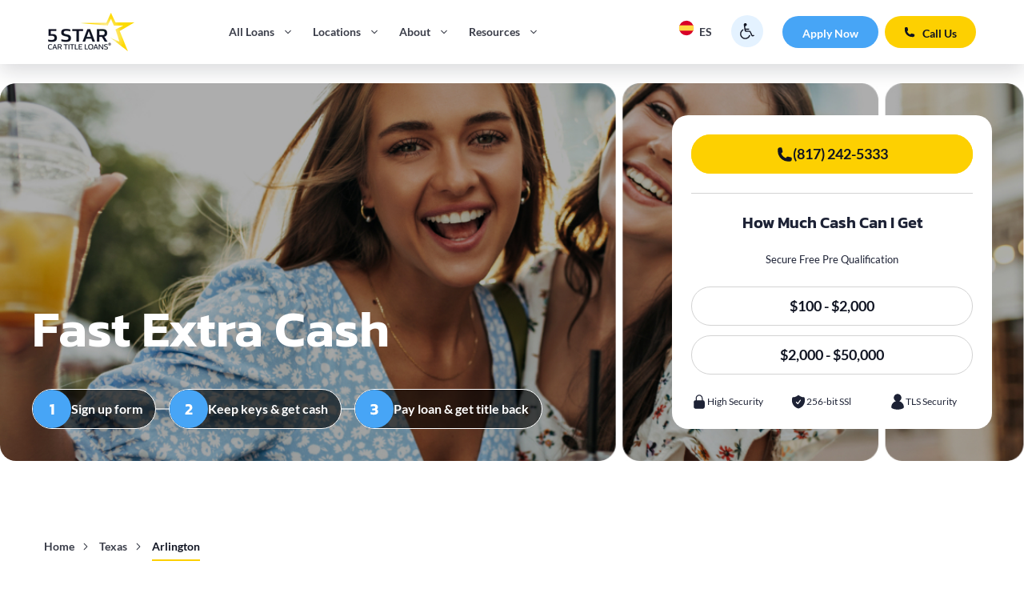

--- FILE ---
content_type: text/html; charset=UTF-8
request_url: https://5starloans.com/locations/arlington-2/
body_size: 54276
content:
<!DOCTYPE html>
<html lang="en-US">
<head><meta charset="UTF-8"><script>if(navigator.userAgent.match(/MSIE|Internet Explorer/i)||navigator.userAgent.match(/Trident\/7\..*?rv:11/i)){var href=document.location.href;if(!href.match(/[?&]nowprocket/)){if(href.indexOf("?")==-1){if(href.indexOf("#")==-1){document.location.href=href+"?nowprocket=1"}else{document.location.href=href.replace("#","?nowprocket=1#")}}else{if(href.indexOf("#")==-1){document.location.href=href+"&nowprocket=1"}else{document.location.href=href.replace("#","&nowprocket=1#")}}}}</script><script>(()=>{class RocketLazyLoadScripts{constructor(){this.v="2.0.4",this.userEvents=["keydown","keyup","mousedown","mouseup","mousemove","mouseover","mouseout","touchmove","touchstart","touchend","touchcancel","wheel","click","dblclick","input"],this.attributeEvents=["onblur","onclick","oncontextmenu","ondblclick","onfocus","onmousedown","onmouseenter","onmouseleave","onmousemove","onmouseout","onmouseover","onmouseup","onmousewheel","onscroll","onsubmit"]}async t(){this.i(),this.o(),/iP(ad|hone)/.test(navigator.userAgent)&&this.h(),this.u(),this.l(this),this.m(),this.k(this),this.p(this),this._(),await Promise.all([this.R(),this.L()]),this.lastBreath=Date.now(),this.S(this),this.P(),this.D(),this.O(),this.M(),await this.C(this.delayedScripts.normal),await this.C(this.delayedScripts.defer),await this.C(this.delayedScripts.async),await this.T(),await this.F(),await this.j(),await this.A(),window.dispatchEvent(new Event("rocket-allScriptsLoaded")),this.everythingLoaded=!0,this.lastTouchEnd&&await new Promise(t=>setTimeout(t,500-Date.now()+this.lastTouchEnd)),this.I(),this.H(),this.U(),this.W()}i(){this.CSPIssue=sessionStorage.getItem("rocketCSPIssue"),document.addEventListener("securitypolicyviolation",t=>{this.CSPIssue||"script-src-elem"!==t.violatedDirective||"data"!==t.blockedURI||(this.CSPIssue=!0,sessionStorage.setItem("rocketCSPIssue",!0))},{isRocket:!0})}o(){window.addEventListener("pageshow",t=>{this.persisted=t.persisted,this.realWindowLoadedFired=!0},{isRocket:!0}),window.addEventListener("pagehide",()=>{this.onFirstUserAction=null},{isRocket:!0})}h(){let t;function e(e){t=e}window.addEventListener("touchstart",e,{isRocket:!0}),window.addEventListener("touchend",function i(o){o.changedTouches[0]&&t.changedTouches[0]&&Math.abs(o.changedTouches[0].pageX-t.changedTouches[0].pageX)<10&&Math.abs(o.changedTouches[0].pageY-t.changedTouches[0].pageY)<10&&o.timeStamp-t.timeStamp<200&&(window.removeEventListener("touchstart",e,{isRocket:!0}),window.removeEventListener("touchend",i,{isRocket:!0}),"INPUT"===o.target.tagName&&"text"===o.target.type||(o.target.dispatchEvent(new TouchEvent("touchend",{target:o.target,bubbles:!0})),o.target.dispatchEvent(new MouseEvent("mouseover",{target:o.target,bubbles:!0})),o.target.dispatchEvent(new PointerEvent("click",{target:o.target,bubbles:!0,cancelable:!0,detail:1,clientX:o.changedTouches[0].clientX,clientY:o.changedTouches[0].clientY})),event.preventDefault()))},{isRocket:!0})}q(t){this.userActionTriggered||("mousemove"!==t.type||this.firstMousemoveIgnored?"keyup"===t.type||"mouseover"===t.type||"mouseout"===t.type||(this.userActionTriggered=!0,this.onFirstUserAction&&this.onFirstUserAction()):this.firstMousemoveIgnored=!0),"click"===t.type&&t.preventDefault(),t.stopPropagation(),t.stopImmediatePropagation(),"touchstart"===this.lastEvent&&"touchend"===t.type&&(this.lastTouchEnd=Date.now()),"click"===t.type&&(this.lastTouchEnd=0),this.lastEvent=t.type,t.composedPath&&t.composedPath()[0].getRootNode()instanceof ShadowRoot&&(t.rocketTarget=t.composedPath()[0]),this.savedUserEvents.push(t)}u(){this.savedUserEvents=[],this.userEventHandler=this.q.bind(this),this.userEvents.forEach(t=>window.addEventListener(t,this.userEventHandler,{passive:!1,isRocket:!0})),document.addEventListener("visibilitychange",this.userEventHandler,{isRocket:!0})}U(){this.userEvents.forEach(t=>window.removeEventListener(t,this.userEventHandler,{passive:!1,isRocket:!0})),document.removeEventListener("visibilitychange",this.userEventHandler,{isRocket:!0}),this.savedUserEvents.forEach(t=>{(t.rocketTarget||t.target).dispatchEvent(new window[t.constructor.name](t.type,t))})}m(){const t="return false",e=Array.from(this.attributeEvents,t=>"data-rocket-"+t),i="["+this.attributeEvents.join("],[")+"]",o="[data-rocket-"+this.attributeEvents.join("],[data-rocket-")+"]",s=(e,i,o)=>{o&&o!==t&&(e.setAttribute("data-rocket-"+i,o),e["rocket"+i]=new Function("event",o),e.setAttribute(i,t))};new MutationObserver(t=>{for(const n of t)"attributes"===n.type&&(n.attributeName.startsWith("data-rocket-")||this.everythingLoaded?n.attributeName.startsWith("data-rocket-")&&this.everythingLoaded&&this.N(n.target,n.attributeName.substring(12)):s(n.target,n.attributeName,n.target.getAttribute(n.attributeName))),"childList"===n.type&&n.addedNodes.forEach(t=>{if(t.nodeType===Node.ELEMENT_NODE)if(this.everythingLoaded)for(const i of[t,...t.querySelectorAll(o)])for(const t of i.getAttributeNames())e.includes(t)&&this.N(i,t.substring(12));else for(const e of[t,...t.querySelectorAll(i)])for(const t of e.getAttributeNames())this.attributeEvents.includes(t)&&s(e,t,e.getAttribute(t))})}).observe(document,{subtree:!0,childList:!0,attributeFilter:[...this.attributeEvents,...e]})}I(){this.attributeEvents.forEach(t=>{document.querySelectorAll("[data-rocket-"+t+"]").forEach(e=>{this.N(e,t)})})}N(t,e){const i=t.getAttribute("data-rocket-"+e);i&&(t.setAttribute(e,i),t.removeAttribute("data-rocket-"+e))}k(t){Object.defineProperty(HTMLElement.prototype,"onclick",{get(){return this.rocketonclick||null},set(e){this.rocketonclick=e,this.setAttribute(t.everythingLoaded?"onclick":"data-rocket-onclick","this.rocketonclick(event)")}})}S(t){function e(e,i){let o=e[i];e[i]=null,Object.defineProperty(e,i,{get:()=>o,set(s){t.everythingLoaded?o=s:e["rocket"+i]=o=s}})}e(document,"onreadystatechange"),e(window,"onload"),e(window,"onpageshow");try{Object.defineProperty(document,"readyState",{get:()=>t.rocketReadyState,set(e){t.rocketReadyState=e},configurable:!0}),document.readyState="loading"}catch(t){console.log("WPRocket DJE readyState conflict, bypassing")}}l(t){this.originalAddEventListener=EventTarget.prototype.addEventListener,this.originalRemoveEventListener=EventTarget.prototype.removeEventListener,this.savedEventListeners=[],EventTarget.prototype.addEventListener=function(e,i,o){o&&o.isRocket||!t.B(e,this)&&!t.userEvents.includes(e)||t.B(e,this)&&!t.userActionTriggered||e.startsWith("rocket-")||t.everythingLoaded?t.originalAddEventListener.call(this,e,i,o):(t.savedEventListeners.push({target:this,remove:!1,type:e,func:i,options:o}),"mouseenter"!==e&&"mouseleave"!==e||t.originalAddEventListener.call(this,e,t.savedUserEvents.push,o))},EventTarget.prototype.removeEventListener=function(e,i,o){o&&o.isRocket||!t.B(e,this)&&!t.userEvents.includes(e)||t.B(e,this)&&!t.userActionTriggered||e.startsWith("rocket-")||t.everythingLoaded?t.originalRemoveEventListener.call(this,e,i,o):t.savedEventListeners.push({target:this,remove:!0,type:e,func:i,options:o})}}J(t,e){this.savedEventListeners=this.savedEventListeners.filter(i=>{let o=i.type,s=i.target||window;return e!==o||t!==s||(this.B(o,s)&&(i.type="rocket-"+o),this.$(i),!1)})}H(){EventTarget.prototype.addEventListener=this.originalAddEventListener,EventTarget.prototype.removeEventListener=this.originalRemoveEventListener,this.savedEventListeners.forEach(t=>this.$(t))}$(t){t.remove?this.originalRemoveEventListener.call(t.target,t.type,t.func,t.options):this.originalAddEventListener.call(t.target,t.type,t.func,t.options)}p(t){let e;function i(e){return t.everythingLoaded?e:e.split(" ").map(t=>"load"===t||t.startsWith("load.")?"rocket-jquery-load":t).join(" ")}function o(o){function s(e){const s=o.fn[e];o.fn[e]=o.fn.init.prototype[e]=function(){return this[0]===window&&t.userActionTriggered&&("string"==typeof arguments[0]||arguments[0]instanceof String?arguments[0]=i(arguments[0]):"object"==typeof arguments[0]&&Object.keys(arguments[0]).forEach(t=>{const e=arguments[0][t];delete arguments[0][t],arguments[0][i(t)]=e})),s.apply(this,arguments),this}}if(o&&o.fn&&!t.allJQueries.includes(o)){const e={DOMContentLoaded:[],"rocket-DOMContentLoaded":[]};for(const t in e)document.addEventListener(t,()=>{e[t].forEach(t=>t())},{isRocket:!0});o.fn.ready=o.fn.init.prototype.ready=function(i){function s(){parseInt(o.fn.jquery)>2?setTimeout(()=>i.bind(document)(o)):i.bind(document)(o)}return"function"==typeof i&&(t.realDomReadyFired?!t.userActionTriggered||t.fauxDomReadyFired?s():e["rocket-DOMContentLoaded"].push(s):e.DOMContentLoaded.push(s)),o([])},s("on"),s("one"),s("off"),t.allJQueries.push(o)}e=o}t.allJQueries=[],o(window.jQuery),Object.defineProperty(window,"jQuery",{get:()=>e,set(t){o(t)}})}P(){const t=new Map;document.write=document.writeln=function(e){const i=document.currentScript,o=document.createRange(),s=i.parentElement;let n=t.get(i);void 0===n&&(n=i.nextSibling,t.set(i,n));const c=document.createDocumentFragment();o.setStart(c,0),c.appendChild(o.createContextualFragment(e)),s.insertBefore(c,n)}}async R(){return new Promise(t=>{this.userActionTriggered?t():this.onFirstUserAction=t})}async L(){return new Promise(t=>{document.addEventListener("DOMContentLoaded",()=>{this.realDomReadyFired=!0,t()},{isRocket:!0})})}async j(){return this.realWindowLoadedFired?Promise.resolve():new Promise(t=>{window.addEventListener("load",t,{isRocket:!0})})}M(){this.pendingScripts=[];this.scriptsMutationObserver=new MutationObserver(t=>{for(const e of t)e.addedNodes.forEach(t=>{"SCRIPT"!==t.tagName||t.noModule||t.isWPRocket||this.pendingScripts.push({script:t,promise:new Promise(e=>{const i=()=>{const i=this.pendingScripts.findIndex(e=>e.script===t);i>=0&&this.pendingScripts.splice(i,1),e()};t.addEventListener("load",i,{isRocket:!0}),t.addEventListener("error",i,{isRocket:!0}),setTimeout(i,1e3)})})})}),this.scriptsMutationObserver.observe(document,{childList:!0,subtree:!0})}async F(){await this.X(),this.pendingScripts.length?(await this.pendingScripts[0].promise,await this.F()):this.scriptsMutationObserver.disconnect()}D(){this.delayedScripts={normal:[],async:[],defer:[]},document.querySelectorAll("script[type$=rocketlazyloadscript]").forEach(t=>{t.hasAttribute("data-rocket-src")?t.hasAttribute("async")&&!1!==t.async?this.delayedScripts.async.push(t):t.hasAttribute("defer")&&!1!==t.defer||"module"===t.getAttribute("data-rocket-type")?this.delayedScripts.defer.push(t):this.delayedScripts.normal.push(t):this.delayedScripts.normal.push(t)})}async _(){await this.L();let t=[];document.querySelectorAll("script[type$=rocketlazyloadscript][data-rocket-src]").forEach(e=>{let i=e.getAttribute("data-rocket-src");if(i&&!i.startsWith("data:")){i.startsWith("//")&&(i=location.protocol+i);try{const o=new URL(i).origin;o!==location.origin&&t.push({src:o,crossOrigin:e.crossOrigin||"module"===e.getAttribute("data-rocket-type")})}catch(t){}}}),t=[...new Map(t.map(t=>[JSON.stringify(t),t])).values()],this.Y(t,"preconnect")}async G(t){if(await this.K(),!0!==t.noModule||!("noModule"in HTMLScriptElement.prototype))return new Promise(e=>{let i;function o(){(i||t).setAttribute("data-rocket-status","executed"),e()}try{if(navigator.userAgent.includes("Firefox/")||""===navigator.vendor||this.CSPIssue)i=document.createElement("script"),[...t.attributes].forEach(t=>{let e=t.nodeName;"type"!==e&&("data-rocket-type"===e&&(e="type"),"data-rocket-src"===e&&(e="src"),i.setAttribute(e,t.nodeValue))}),t.text&&(i.text=t.text),t.nonce&&(i.nonce=t.nonce),i.hasAttribute("src")?(i.addEventListener("load",o,{isRocket:!0}),i.addEventListener("error",()=>{i.setAttribute("data-rocket-status","failed-network"),e()},{isRocket:!0}),setTimeout(()=>{i.isConnected||e()},1)):(i.text=t.text,o()),i.isWPRocket=!0,t.parentNode.replaceChild(i,t);else{const i=t.getAttribute("data-rocket-type"),s=t.getAttribute("data-rocket-src");i?(t.type=i,t.removeAttribute("data-rocket-type")):t.removeAttribute("type"),t.addEventListener("load",o,{isRocket:!0}),t.addEventListener("error",i=>{this.CSPIssue&&i.target.src.startsWith("data:")?(console.log("WPRocket: CSP fallback activated"),t.removeAttribute("src"),this.G(t).then(e)):(t.setAttribute("data-rocket-status","failed-network"),e())},{isRocket:!0}),s?(t.fetchPriority="high",t.removeAttribute("data-rocket-src"),t.src=s):t.src="data:text/javascript;base64,"+window.btoa(unescape(encodeURIComponent(t.text)))}}catch(i){t.setAttribute("data-rocket-status","failed-transform"),e()}});t.setAttribute("data-rocket-status","skipped")}async C(t){const e=t.shift();return e?(e.isConnected&&await this.G(e),this.C(t)):Promise.resolve()}O(){this.Y([...this.delayedScripts.normal,...this.delayedScripts.defer,...this.delayedScripts.async],"preload")}Y(t,e){this.trash=this.trash||[];let i=!0;var o=document.createDocumentFragment();t.forEach(t=>{const s=t.getAttribute&&t.getAttribute("data-rocket-src")||t.src;if(s&&!s.startsWith("data:")){const n=document.createElement("link");n.href=s,n.rel=e,"preconnect"!==e&&(n.as="script",n.fetchPriority=i?"high":"low"),t.getAttribute&&"module"===t.getAttribute("data-rocket-type")&&(n.crossOrigin=!0),t.crossOrigin&&(n.crossOrigin=t.crossOrigin),t.integrity&&(n.integrity=t.integrity),t.nonce&&(n.nonce=t.nonce),o.appendChild(n),this.trash.push(n),i=!1}}),document.head.appendChild(o)}W(){this.trash.forEach(t=>t.remove())}async T(){try{document.readyState="interactive"}catch(t){}this.fauxDomReadyFired=!0;try{await this.K(),this.J(document,"readystatechange"),document.dispatchEvent(new Event("rocket-readystatechange")),await this.K(),document.rocketonreadystatechange&&document.rocketonreadystatechange(),await this.K(),this.J(document,"DOMContentLoaded"),document.dispatchEvent(new Event("rocket-DOMContentLoaded")),await this.K(),this.J(window,"DOMContentLoaded"),window.dispatchEvent(new Event("rocket-DOMContentLoaded"))}catch(t){console.error(t)}}async A(){try{document.readyState="complete"}catch(t){}try{await this.K(),this.J(document,"readystatechange"),document.dispatchEvent(new Event("rocket-readystatechange")),await this.K(),document.rocketonreadystatechange&&document.rocketonreadystatechange(),await this.K(),this.J(window,"load"),window.dispatchEvent(new Event("rocket-load")),await this.K(),window.rocketonload&&window.rocketonload(),await this.K(),this.allJQueries.forEach(t=>t(window).trigger("rocket-jquery-load")),await this.K(),this.J(window,"pageshow");const t=new Event("rocket-pageshow");t.persisted=this.persisted,window.dispatchEvent(t),await this.K(),window.rocketonpageshow&&window.rocketonpageshow({persisted:this.persisted})}catch(t){console.error(t)}}async K(){Date.now()-this.lastBreath>45&&(await this.X(),this.lastBreath=Date.now())}async X(){return document.hidden?new Promise(t=>setTimeout(t)):new Promise(t=>requestAnimationFrame(t))}B(t,e){return e===document&&"readystatechange"===t||(e===document&&"DOMContentLoaded"===t||(e===window&&"DOMContentLoaded"===t||(e===window&&"load"===t||e===window&&"pageshow"===t)))}static run(){(new RocketLazyLoadScripts).t()}}RocketLazyLoadScripts.run()})();</script>
	
	<meta name='robots' content='index, follow, max-image-preview:large, max-snippet:-1, max-video-preview:-1' />
	<style></style>
	<meta name="viewport" content="width=device-width, initial-scale=1">
	<!-- This site is optimized with the Yoast SEO plugin v26.3 - https://yoast.com/wordpress/plugins/seo/ -->
	<title>Auto Title Loans in Arlington | 5 Star Car Title Loans</title>
<link crossorigin data-rocket-preconnect href="https://fonts.googleapis.com" rel="preconnect">
<link crossorigin data-rocket-preconnect href="https://fonts.gstatic.com" rel="preconnect">
<link data-rocket-preload as="style" href="https://fonts.googleapis.com/css?family=Kanit%3A100%2C100italic%2C200%2C200italic%2C300%2C300italic%2Cregular%2Citalic%2C500%2C500italic%2C600%2C600italic%2C700%2C700italic%2C800%2C800italic%2C900%2C900italic%7CLato%3Aregular%2Citalic%2C700%7CKanit%3Aregular%2Citalic%2C600%2C600italic%2C700%2C700italic&#038;display=swap" rel="preload">
<link crossorigin data-rocket-preload as="font" href="https://fonts.gstatic.com/s/lato/v25/S6u8w4BMUTPHjxsAXC-q.woff2" rel="preload">
<link crossorigin data-rocket-preload as="font" href="https://fonts.gstatic.com/s/lato/v25/S6uyw4BMUTPHjx4wXg.woff2" rel="preload">
<link crossorigin data-rocket-preload as="font" href="https://fonts.gstatic.com/s/lato/v25/S6u9w4BMUTPHh6UVSwiPGQ.woff2" rel="preload">
<link crossorigin data-rocket-preload as="font" href="https://fonts.gstatic.com/s/kanit/v17/nKKU-Go6G5tXcr5KPxWnVaE.woff2" rel="preload">
<link href="https://fonts.googleapis.com/css?family=Kanit%3A100%2C100italic%2C200%2C200italic%2C300%2C300italic%2Cregular%2Citalic%2C500%2C500italic%2C600%2C600italic%2C700%2C700italic%2C800%2C800italic%2C900%2C900italic%7CLato%3Aregular%2Citalic%2C700%7CKanit%3Aregular%2Citalic%2C600%2C600italic%2C700%2C700italic&#038;display=swap" media="print" onload="this.media=&#039;all&#039;" rel="stylesheet">
<noscript><link rel="stylesheet" href="https://fonts.googleapis.com/css?family=Kanit%3A100%2C100italic%2C200%2C200italic%2C300%2C300italic%2Cregular%2Citalic%2C500%2C500italic%2C600%2C600italic%2C700%2C700italic%2C800%2C800italic%2C900%2C900italic%7CLato%3Aregular%2Citalic%2C700%7CKanit%3Aregular%2Citalic%2C600%2C600italic%2C700%2C700italic&#038;display=swap"></noscript>
<style id="wpr-usedcss">img:is([sizes=auto i],[sizes^="auto," i]){contain-intrinsic-size:3000px 1500px}.grw-slider .rplg-slider-prev{position:absolute!important;top:50%!important;width:30px;height:30px;background:#eee;border-radius:50%;margin-top:-22px!important;z-index:10!important;cursor:pointer!important;-webkit-user-select:none!important;-moz-user-select:none!important;-ms-user-select:none!important;user-select:none!important}.grw-slider .rplg-slider-prev{left:-35px!important}.grw-slider .rplg-slider-prev span{position:absolute!important;top:48%!important;left:40%!important;color:#777!important;direction:ltr!important;font:300 28px/0 Muli,Helvetica,Arial,Verdana,sans-serif!important}:root{--wp--preset--aspect-ratio--square:1;--wp--preset--aspect-ratio--4-3:4/3;--wp--preset--aspect-ratio--3-4:3/4;--wp--preset--aspect-ratio--3-2:3/2;--wp--preset--aspect-ratio--2-3:2/3;--wp--preset--aspect-ratio--16-9:16/9;--wp--preset--aspect-ratio--9-16:9/16;--wp--preset--color--black:#000000;--wp--preset--color--cyan-bluish-gray:#abb8c3;--wp--preset--color--white:#ffffff;--wp--preset--color--pale-pink:#f78da7;--wp--preset--color--vivid-red:#cf2e2e;--wp--preset--color--luminous-vivid-orange:#ff6900;--wp--preset--color--luminous-vivid-amber:#fcb900;--wp--preset--color--light-green-cyan:#7bdcb5;--wp--preset--color--vivid-green-cyan:#00d084;--wp--preset--color--pale-cyan-blue:#8ed1fc;--wp--preset--color--vivid-cyan-blue:#0693e3;--wp--preset--color--vivid-purple:#9b51e0;--wp--preset--color--contrast:var(--contrast);--wp--preset--color--contrast-2:var(--contrast-2);--wp--preset--color--contrast-3:var(--contrast-3);--wp--preset--color--base:var(--base);--wp--preset--color--base-2:var(--base-2);--wp--preset--color--base-3:var(--base-3);--wp--preset--color--accent:var(--accent);--wp--preset--color--accent-hover:var(--accent-hover);--wp--preset--color--global-color-9:var(--global-color-9);--wp--preset--gradient--vivid-cyan-blue-to-vivid-purple:linear-gradient(135deg,rgba(6, 147, 227, 1) 0%,rgb(155, 81, 224) 100%);--wp--preset--gradient--light-green-cyan-to-vivid-green-cyan:linear-gradient(135deg,rgb(122, 220, 180) 0%,rgb(0, 208, 130) 100%);--wp--preset--gradient--luminous-vivid-amber-to-luminous-vivid-orange:linear-gradient(135deg,rgba(252, 185, 0, 1) 0%,rgba(255, 105, 0, 1) 100%);--wp--preset--gradient--luminous-vivid-orange-to-vivid-red:linear-gradient(135deg,rgba(255, 105, 0, 1) 0%,rgb(207, 46, 46) 100%);--wp--preset--gradient--very-light-gray-to-cyan-bluish-gray:linear-gradient(135deg,rgb(238, 238, 238) 0%,rgb(169, 184, 195) 100%);--wp--preset--gradient--cool-to-warm-spectrum:linear-gradient(135deg,rgb(74, 234, 220) 0%,rgb(151, 120, 209) 20%,rgb(207, 42, 186) 40%,rgb(238, 44, 130) 60%,rgb(251, 105, 98) 80%,rgb(254, 248, 76) 100%);--wp--preset--gradient--blush-light-purple:linear-gradient(135deg,rgb(255, 206, 236) 0%,rgb(152, 150, 240) 100%);--wp--preset--gradient--blush-bordeaux:linear-gradient(135deg,rgb(254, 205, 165) 0%,rgb(254, 45, 45) 50%,rgb(107, 0, 62) 100%);--wp--preset--gradient--luminous-dusk:linear-gradient(135deg,rgb(255, 203, 112) 0%,rgb(199, 81, 192) 50%,rgb(65, 88, 208) 100%);--wp--preset--gradient--pale-ocean:linear-gradient(135deg,rgb(255, 245, 203) 0%,rgb(182, 227, 212) 50%,rgb(51, 167, 181) 100%);--wp--preset--gradient--electric-grass:linear-gradient(135deg,rgb(202, 248, 128) 0%,rgb(113, 206, 126) 100%);--wp--preset--gradient--midnight:linear-gradient(135deg,rgb(2, 3, 129) 0%,rgb(40, 116, 252) 100%);--wp--preset--font-size--small:13px;--wp--preset--font-size--medium:20px;--wp--preset--font-size--large:36px;--wp--preset--font-size--x-large:42px;--wp--preset--spacing--20:0.44rem;--wp--preset--spacing--30:0.67rem;--wp--preset--spacing--40:1rem;--wp--preset--spacing--50:1.5rem;--wp--preset--spacing--60:2.25rem;--wp--preset--spacing--70:3.38rem;--wp--preset--spacing--80:5.06rem;--wp--preset--shadow--natural:6px 6px 9px rgba(0, 0, 0, .2);--wp--preset--shadow--deep:12px 12px 50px rgba(0, 0, 0, .4);--wp--preset--shadow--sharp:6px 6px 0px rgba(0, 0, 0, .2);--wp--preset--shadow--outlined:6px 6px 0px -3px rgba(255, 255, 255, 1),6px 6px rgba(0, 0, 0, 1);--wp--preset--shadow--crisp:6px 6px 0px rgba(0, 0, 0, 1)}:where(.is-layout-flex){gap:.5em}:where(.is-layout-grid){gap:.5em}body .is-layout-flex{display:flex}.is-layout-flex{flex-wrap:wrap;align-items:center}.is-layout-flex>:is(*,div){margin:0}.has-small-font-size{font-size:var(--wp--preset--font-size--small)!important}.has-medium-font-size{font-size:var(--wp--preset--font-size--medium)!important}:where(.wp-block-post-template.is-layout-flex){gap:1.25em}:where(.wp-block-post-template.is-layout-grid){gap:1.25em}:where(.wp-block-columns.is-layout-flex){gap:2em}:where(.wp-block-columns.is-layout-grid){gap:2em}:root :where(.wp-block-pullquote){font-size:1.5em;line-height:1.6}@font-face{font-family:Kanit;font-style:normal;font-weight:600;font-display:swap;src:url(https://fonts.gstatic.com/s/kanit/v17/nKKU-Go6G5tXcr5KPxWnVaE.woff2) format('woff2');unicode-range:U+0000-00FF,U+0131,U+0152-0153,U+02BB-02BC,U+02C6,U+02DA,U+02DC,U+0304,U+0308,U+0329,U+2000-206F,U+20AC,U+2122,U+2191,U+2193,U+2212,U+2215,U+FEFF,U+FFFD}@font-face{font-family:Kanit;font-style:normal;font-weight:700;font-display:swap;src:url(https://fonts.gstatic.com/s/kanit/v17/nKKU-Go6G5tXcr4uPhWnVaE.woff2) format('woff2');unicode-range:U+0000-00FF,U+0131,U+0152-0153,U+02BB-02BC,U+02C6,U+02DA,U+02DC,U+0304,U+0308,U+0329,U+2000-206F,U+20AC,U+2122,U+2191,U+2193,U+2212,U+2215,U+FEFF,U+FFFD}.readMoreJS p{-webkit-transition:.5s;transition:all .5s}.readMoreJS .readMoreButtonJS{display:block;margin:0 auto}.yoast-breadcrumbs a{position:relative;margin-right:28px;font-weight:700;font-size:14px;color:#3a3d49}.yoast-breadcrumbs a:after{content:"";position:absolute;width:12px;height:12px;top:3px;right:-20px;left:auto;background-size:cover;background-repeat:no-repeat;background-position:center;background-image:url("data:image/svg+xml,%3Csvg width='12' height='12' viewBox='0 0 12 12' fill='none' xmlns='http://www.w3.org/2000/svg'%3E%3Cpath fill-rule='evenodd' clip-rule='evenodd' d='M8.22855 5.64645C8.42382 5.84171 8.42382 6.15829 8.22855 6.35355L4.47855 10.1036C4.28329 10.2988 3.96671 10.2988 3.77145 10.1036C3.57618 9.90829 3.57618 9.59171 3.77145 9.39645L7.16789 6L3.77145 2.60355C3.57618 2.40829 3.57618 2.09171 3.77145 1.89645C3.96671 1.70118 4.28329 1.70118 4.47855 1.89645L8.22855 5.64645Z' fill='%233A3D49'/%3E%3C/svg%3E%0A")}.yoast-breadcrumbs a:hover{color:#fdd001}.yoast-breadcrumbs .breadcrumb_last{position:relative;font-size:14px;color:#101422}.yoast-breadcrumbs .breadcrumb_last:after{content:"";position:absolute;width:100%;height:2px;top:auto;right:0;bottom:-10px;left:0;background-color:#fdd001}.mega-menu .sub-menu{display:-webkit-box!important;display:-ms-flexbox!important;display:flex!important;-ms-flex-wrap:wrap;flex-wrap:wrap;width:280px;padding-bottom:1.125rem}.mega-menu .sub-menu li{width:50%!important}.mega-menu .sub-menu li.mega-menu-btn{margin-top:44px;width:100%!important}.mega-menu .sub-menu li.mega-menu-btn:before{content:"";position:absolute;top:-25px;left:0;width:100%;height:1px;background-color:#dedede}.mega-menu .sub-menu li.mega-menu-btn a{margin:0;width:100%;padding-top:.69rem;padding-bottom:.69rem;text-align:center;color:#101422!important;background-color:#fdd001;border-radius:24px;border:1px solid #fdd001;-webkit-transition:color .3s,background-color .3s;transition:color .3s,background-color .3s}.mega-menu .sub-menu li.mega-menu-btn a:hover{background-color:#eec300!important}p>a{color:#47a5f6}p>a:hover{color:#3493e5;text-decoration:underline}.dynamic-entry-content li>a{color:#47a5f6}.dynamic-entry-content li>a:hover{color:#3493e5;text-decoration:underline}.cta_section_footer span.gb-button-primary,.hero_Section span.gb-button-primary{padding:0;width:100%}.filter-section .filter-block .list-title a:hover,p>a:hover{color:#47a5f6;text-decoration:underline}.site-header{-webkit-box-shadow:0 8px 24px rgba(16,20,34,.16);box-shadow:0 8px 24px rgba(16,20,34,.16)}.home_accordion,.mccol_review_wrap .customer-reviews-section>h2{display:none}.sticky-navigation-logo img{width:108px!important;height:auto!important;padding:0!important}#sticky-navigation{padding:16px 0;-webkit-box-shadow:0 8px 24px rgba(16,20,34,.16);box-shadow:0 8px 24px rgba(16,20,34,.16)}.main-navigation ul ul{-webkit-box-shadow:0 8px 40px rgba(16,20,34,.16);box-shadow:0 8px 40px rgba(16,20,34,.16);border-radius:20px;padding:16px 20px;background:#fff;width:240px}.main-navigation .main-nav ul ul li a{padding:8px 0;margin-bottom:8px}.main-navigation .main-nav ul ul li:last-child a{margin-bottom:0}.apply_btn_header a,.call_btn_header a{display:-webkit-box;display:-ms-flexbox;display:flex;-webkit-box-pack:center;-ms-flex-pack:center;justify-content:center;-webkit-box-align:center;-ms-flex-align:center;align-items:center;width:120px;height:40px;text-align:center;background-color:#47a5f6!important;border-radius:20px;color:#fff!important;-webkit-transition:background-color .3s!important;transition:background-color .3s ease!important;padding:0!important}.apply_btn_header a:hover{background-color:var(--global-color-9)!important}.apply_btn_header{margin-left:12px}.prestamos{margin-left:150px}.call_btn_header a{background-color:#fdd001!important;color:#101422!important}.call_btn_header a:hover{background-color:#eec300!important}.call_btn_header>a>svg{width:14px!important;height:14px!important;margin-right:9px}.call_btn_header a{width:114px}.call_btn_header{margin-left:8px}.main-navigation .main-nav ul li a{-webkit-transition:.3s;transition:.3s ease}.prestamos a{display:-webkit-box;display:-ms-flexbox;display:flex;-webkit-box-align:center;-ms-flex-align:center;align-items:center;font-weight:700;font-size:14px;color:#3a3d49}.prestamos svg{margin-right:6px;border-radius:50px}.accessibility>a{line-height:1!important}.inside-header{-webkit-box-pack:justify;-ms-flex-pack:justify;justify-content:space-between}button.menu-toggle{line-height:1!important;padding:0 0 0 4px!important}.footer_menu{margin-top:16px}.footer_menu li{padding:10px 0}.footer_menu li>a{line-height:20px;color:#3a3d49}.footer_menu li>a:hover{color:#47a5f6!important}.footer_menu_bottom{display:-webkit-box;display:-ms-flexbox;display:flex;gap:30px;-webkit-box-pack:center;-ms-flex-pack:center;justify-content:center;list-style-type:none}.menu-item-has-children .dropdown-menu-toggle{padding-left:3px}.accessibility svg{cursor:pointer}.accessibility svg rect{-webkit-transition:.3s;transition:all .3s}.accessibility:hover rect{fill:#D3E6F8!important}.separate-containers .site-main{margin:0}.inquiry-form{text-align:center}.mobile-menu-open body{overflow:hidden}.single-post .post .dynamic-entry-content h2{margin-bottom:40px;line-height:56px}.single-post .post .dynamic-entry-content h3{margin-bottom:16px;line-height:40px;font-size:32px;font-weight:600}.single-post .post .dynamic-entry-content p{line-height:28px;margin-bottom:40px}.single-post .post .dynamic-entry-content table,.single-post .post .dynamic-entry-content ul{margin-bottom:40px}.single-post .post .dynamic-entry-content ul{margin-left:30px}.single-post .post .dynamic-entry-content .wp-block-image{margin:60px 0}.single-post .post .dynamic-entry-content .wp-block-image figure,.single-post .post .dynamic-entry-content .wp-block-image img{width:100%!important;border-radius:20px;overflow:hidden;-o-object-fit:cover;object-fit:cover;height:auto!important}.single-post .post .dynamic-entry-content>:last-child{margin-bottom:0}a.btn_to_apply_form:active{background-color:rgba(16,19,33,.08)!important}.toc-title span{display:inline-block;width:20px;height:20px;background-repeat:no-repeat;background-size:cover;background-image:url("data:image/svg+xml,%3Csvg width='20' height='20' viewBox='0 0 20 20' fill='none' xmlns='http://www.w3.org/2000/svg'%3E%3Cpath fill-rule='evenodd' clip-rule='evenodd' d='M17.637 14.373C17.981 14.0672 18.012 13.5405 17.7062 13.1965L11.0395 5.69652C10.8814 5.51861 10.6547 5.41682 10.4167 5.41682C10.1786 5.41682 9.95198 5.51861 9.79384 5.69652L3.12717 13.1965C2.8214 13.5405 2.85239 14.0672 3.19637 14.373C3.54036 14.6788 4.06709 14.6478 4.37285 14.3038L10.4167 7.50449L16.4605 14.3038C16.7663 14.6478 17.293 14.6788 17.637 14.373Z' fill='%23192944'/%3E%3C/svg%3E%0A")}.sidebar-toc .toc-article .tocTriggerJS{cursor:pointer;-webkit-transition:-webkit-transform .3s;transition:-webkit-transform .3s;transition:transform .3s;transition:transform .3s,-webkit-transform .3s;margin:10px}.toc-article{position:sticky;top:120px}.sidebar-toc .toc-article.close .toc-list{display:none}.sidebar-toc .toc-article.close .tocTriggerJS{-webkit-transform:rotate(180deg);transform:rotate(180deg)}.toc-title{line-height:40px;margin-bottom:24px;font-family:Kanit;font-weight:600;font-size:20px;display:-webkit-box;display:-ms-flexbox;display:flex;-webkit-box-align:center;-ms-flex-align:center;align-items:center;-webkit-box-pack:justify;-ms-flex-pack:justify;justify-content:space-between}ul.toc-list{list-style:none;margin:0}.toc-list li a{font-size:14px;line-height:20px;font-weight:700;color:#101422;padding:10px 16px;display:inline-block;border-radius:40px}.toc-list li a.active,.toc-list li a:hover{border-radius:40px;background-color:rgba(16,20,34,.0784313725)}.toc-list li{margin-bottom:8px}.toc-list li a:focus-visible,.toc-list li:focus-visible{outline:0!important}.accessibility:active rect{fill:#CADFF2!important}.ult-responsive{margin-bottom:16px;line-height:40px}.nearby_Locations_wrap>h3{width:100%;text-align:center;margin-bottom:52px;line-height:56px;font-family:Kanit,sans-serif;font-weight:600;font-size:48px}.nearby_Locations_wrap .near-locations__item{width:33.33%;padding:24px;background:#f3f3f7;border-radius:20px;width:100%;height:100%;min-height:200px;-webkit-box-flex:1;-ms-flex:1 0 0px;flex:1 0 0}.nearby_Locations_wrap .near-locations__item .near-locations__details__address{line-height:28px;padding-left:16px;position:relative;display:block}.near-locations__details__icon{height:56px;width:56px;background:url("https://5starloans.com/wp-content/uploads/2024/05/A.svg") center center no-repeat;background-size:cover;display:block;-webkit-box-flex:56px;-ms-flex:56px 0 0px;flex:56px 0 0}.nearby_Locations_wrap .near-locations__item .near-locations__inner{display:-webkit-box;display:-ms-flexbox;display:flex;-webkit-box-orient:vertical;-webkit-box-direction:normal;-ms-flex-direction:column;flex-direction:column;-webkit-box-pack:start;-ms-flex-pack:start;justify-content:flex-start;height:auto;min-height:152px}.near-locations__details{margin-top:auto;display:-webkit-box;display:-ms-flexbox;display:flex;-webkit-box-align:center;-ms-flex-align:center;align-items:center}.near-locations__item .ult-responsive>a:hover{color:var(--accent-hover)}ul#filter-alphabet li[value=abcdefghijklmnopqrstuvwxyz],ul#filter-alphabet li[value=hide]{display:none}.filter-section .filter-block{max-width:972px;width:100%;margin:auto;border:1px solid #d3d3d3;border-radius:20px;padding:24px;margin-bottom:8px;position:relative}.filter-section .filter-block .letter{font-size:32px;font-weight:600;line-height:40px;font-family:Kanit,sans-serif;margin-bottom:0;z-index:3333333;position:relative;cursor:pointer}.filter-section .filter-block .list-title a{position:relative;font-size:16px;line-height:24px;font-weight:700;width:-webkit-fit-content;width:-moz-fit-content;width:fit-content;display:block;padding:8px 0;margin-bottom:8px;text-align:left;white-space:nowrap;color:#3a3d49}.filter-section .filter-block .list-title{display:-webkit-box;display:-ms-flexbox;display:flex;-ms-flex-wrap:wrap;flex-wrap:wrap;margin-top:24px}.filter-section .filter-block .list-title a:after{width:6px;height:6px;content:"";display:block;border:solid #3a3d49;border-width:0 1px 1px 0;rotate:-45deg;position:absolute;right:-10px;top:18px}.filter-section .filter-block .list-title>span{width:20%}ul#filter-alphabet{list-style:none;display:-webkit-box;display:-ms-flexbox;display:flex;margin:0 auto 60px;-webkit-box-pack:center;-ms-flex-pack:center;justify-content:center}ul#filter-alphabet li{width:40px;height:40px;border-radius:50px;font-size:14px;cursor:pointer;font-weight:700;text-align:center;line-height:40px;-webkit-transition:.3s;transition:all .3s;margin-right:4px}.letter_active,ul#filter-alphabet li:hover{background-color:#101422;color:#fff}.filter-section .filter-block .list-title a:hover:after{border:solid #47a5f6;border-width:0 1px 1px 0}.filter-block .list-title{position:relative;cursor:pointer}.show_hide_accordion{cursor:pointer}.home_accordion .gb-accordion__toggle .gb-button-text{line-height:38px}.readMoreJS2 .readMoreButtonJS{display:block;margin:0 auto}.readMoreJS ul,.readMoreJS2 ul{margin:0 0 24px 24px;margin-left:24px!important}.readMoreJS ul,.readMoreJS2 ul{list-style:disc}.readMoreJS ul li:before,.readMoreJS2 ul li:before{display:block;width:8px;height:8px;content:"";background-color:#47a5f6;border-radius:50%;position:absolute;left:-24px;top:9px}.readMoreJS ul li,.readMoreJS2 ul li{position:relative;margin-bottom:0!important}@media (max-width:1200px){.prestamos{margin-left:70px}}@media (max-width:1024px){body{margin-bottom:72px}.btn_footer_bot_wrap{position:fixed;bottom:0;width:100%;background:#fff;z-index:99}ul#filter-alphabet{overflow-y:scroll;display:-webkit-box}.filter-section .filter-block .list-title>span{width:25%}.mobile-menu-open .site-header{height:100vh;overflow-y:scroll;overflow-x:hidden}body{padding-top:80px}.site-header{position:fixed;top:0;width:100%;left:0;right:0;z-index:99}.main-navigation .menu-toggle{padding-bottom:2px!important}#sticky-navigation .inside-navigation{height:48px;-webkit-box-align:start;-ms-flex-align:start;align-items:flex-start}#sticky-navigation button.menu-toggle{-webkit-transform:translateY(10px);transform:translateY(10px)}#menu-item-17854{display:none}.prestamos{margin-left:0;margin-top:32px;margin-bottom:45px}.apply_btn_header a,.call_btn_header a{display:-webkit-box!important;display:-ms-flexbox!important;display:flex!important;max-width:163px!important;margin-bottom:0!important;width:100%!important}.navigation-branding{margin-left:0!important}.main-navigation.toggled .main-nav ul ul{border-bottom:none!important}.apply_btn_header{margin-left:0}.call_btn_header{margin-top:-40px;margin-left:171px}.prestamos a{display:-webkit-box!important;display:-ms-flexbox!important;display:flex!important;margin-bottom:24px!important}.cta_section_footer,.hero_Section{background-color:#e4f2ff}.hero_Section_title{color:#101422!important}.cta_section_text{color:#1d2235!important}.main-navigation.toggled .main-nav ul ul.toggled-on{padding:0 0 0 24px;margin-bottom:8px}.has-inline-mobile-toggle #site-navigation.toggled{margin-left:0!important;padding:40px 0 24px;background-color:transparent!important}.main-navigation .main-nav ul li a,.main-navigation .menu-bar-item>a,.menu-toggle{padding-left:0;padding-right:57px;line-height:44px}.main-navigation .main-nav ul li a{line-height:20px;padding:8px 0;margin-bottom:8px;display:inline-block}.toggled .menu-item-has-children .dropdown-menu-toggle{padding-left:5px}#sticky-navigation #menu-primary-menu li>a{line-height:20px!important}#sticky-navigation #menu-primary-menu{padding:40px 0}.nearby_Locations_wrap>h2{margin-bottom:44px;line-height:44px}.nearby_Locations_wrap .near-locations__item{max-width:100%;width:100%}.nearby_Locations_wrap .near-locations__item .near-locations__details__address{width:100%}.ult-responsive{line-height:38px}.nearby_Locations_wrap .near-locations__item,.nearby_Locations_wrap .near-locations__item .near-locations__inner{min-height:auto}.grecaptcha-badge{bottom:73px!important}.site-logo{width:90px;height:40px}.main-navigation .menu-toggle{font-size:32px}.accessibility,.apply_btn_header,.call_btn_header{display:none}.has-inline-mobile-toggle #site-navigation.toggled,.mobile-menu-control-wrapper .menu-toggle,.mobile-menu-control-wrapper .menu-toggle:focus,.mobile-menu-control-wrapper .menu-toggle:hover{background-color:inherit}.main-navigation .main-nav ul ul li a,.main-navigation .menu-bar-items,.main-navigation a{font-size:18px}.city_page_title{text-align:center;font-size:56px}}@media (max-width:767px){.filter-section .filter-block .list-title>span{width:100%}body{padding-top:72px}#sticky-navigation #menu-primary-menu{padding:40px 15px}#sticky-navigation .navigation-branding{margin-left:15px!important}#sticky-navigation .menu-toggle{margin-right:15px!important}.site-header .header-image,.sticky-navigation-logo img{width:90px!important}.gb-grid-wrapper-cff5f41e{-ms-flex-wrap:nowrap!important;flex-wrap:nowrap!important;-webkit-box-pack:justify;-ms-flex-pack:justify;justify-content:space-between}.gb-grid-wrapper-cff5f41e>.gb-grid-column{-webkit-box-pack:center;-ms-flex-pack:center;justify-content:center;display:-webkit-box;display:-ms-flexbox;display:flex}.footer_menu_bottom{gap:8px;-webkit-box-orient:vertical;-webkit-box-direction:normal;-ms-flex-direction:column;flex-direction:column;-webkit-box-align:start!important;-ms-flex-align:start!important;align-items:flex-start!important}.single-post .toc-list li a{font-size:16px;line-height:24px;font-weight:400;color:#101422;padding:12px 20px;display:inline-block;border-radius:40px}.single-post .toc-article{border:1px solid #d3d3d3;border-radius:40px}.toc-title{margin-bottom:0;padding:12px 20px;line-height:28px}.single-post ul.toc-list{margin:24px 10px 0}.single-post .post .dynamic-entry-content p,.single-post .post .dynamic-entry-content table,.single-post .post .dynamic-entry-content ul{margin-bottom:24px}.single-post .post .dynamic-entry-content h2{margin-bottom:24px;line-height:44px;font-size:36px}.single-post .post .dynamic-entry-content h3{margin-bottom:16px;line-height:38px;font-size:30px}.single-post .post .dynamic-entry-content .wp-block-image{margin:52px 0}.vertical_marker:before{display:block;width:1px;height:310px;background-color:#f3f3f7;content:"";left:24px;position:absolute;z-index:-1;top:-290px}.vertical_marker:after{display:block;width:1px;height:310px;background-color:#f3f3f7;content:"";left:24px;position:absolute;z-index:-1;top:20px}}@media (max-width:435px){.vertical_marker:before{height:250px;top:-247px}.vertical_marker:after{height:275px;top:20px}}@media (max-width:360px){.vertical_marker:before{height:230px;top:-227px}.vertical_marker:after{height:255px;top:20px}}@media (min-width:767px){.footer_widget_cont .gb-accordion__item button{pointer-events:none}}.readMoreJS ul li:before,.readMoreJS2 ul li:before{display:none}.filter-section__button{display:-webkit-box;display:-ms-flexbox;display:flex;-webkit-box-pack:center;-ms-flex-pack:center;justify-content:center;padding:25px 10px}.filter-section .filter-block{transition:all .5s ease 0s;-webkit-transition:.5s;-moz-transition:.5s;-ms-transition:.5s;-o-transition:.5s}@media (max-width:440px){.city_page_title{font-size:44px}}@media (max-width:350px){.city_page_title{font-size:38px}}@media (min-width:1024px){.locations-template-default .hero_Section.hero_Section_mobile{display:none}}.readMoreJS2>div>*{-webkit-transition:.5s;transition:all .5s}.site-footer .footer-widgets-container .inner-padding{padding:0 0 0 40px}body,fieldset,figure,h1,h2,h3,html,iframe,legend,li,p,textarea,ul{margin:0;padding:0;border:0}html{font-family:sans-serif;-webkit-text-size-adjust:100%;-ms-text-size-adjust:100%;-webkit-font-smoothing:antialiased;-moz-osx-font-smoothing:grayscale}main{display:block}progress{vertical-align:baseline}html{box-sizing:border-box}*,::after,::before{box-sizing:inherit}button,input,optgroup,select,textarea{font-family:inherit;font-size:100%;margin:0}::-moz-focus-inner{border-style:none;padding:0}body,button,input,select,textarea{font-family:-apple-system,system-ui,BlinkMacSystemFont,"Segoe UI",Helvetica,Arial,sans-serif,"Apple Color Emoji","Segoe UI Emoji","Segoe UI Symbol";font-weight:400;text-transform:none;font-size:17px;line-height:1.5}p{margin-bottom:1.5em}h1,h2,h3{font-family:inherit;font-size:100%;font-style:inherit;font-weight:inherit}table{border:1px solid rgba(0,0,0,.1)}table{border-collapse:separate;border-spacing:0;border-width:1px 0 0 1px;margin:0 0 1.5em;width:100%}fieldset{padding:0;border:0;min-width:inherit}fieldset legend{padding:0;margin-bottom:1.5em}h1{font-size:42px;margin-bottom:20px;line-height:1.2em;font-weight:400;text-transform:none}h2{font-size:35px;margin-bottom:20px;line-height:1.2em;font-weight:400;text-transform:none}h3{font-size:29px;margin-bottom:20px;line-height:1.2em;font-weight:400;text-transform:none}ul{margin:0 0 1.5em 3em}ul{list-style:disc}li>ul{margin-bottom:0;margin-left:1.5em}b,strong{font-weight:700}em,i{font-style:italic}address{margin:0 0 1.5em}sup{font-size:75%;height:0;line-height:0;position:relative;vertical-align:baseline}sup{bottom:1ex}figure{margin:0}table{margin:0 0 1.5em;width:100%}img{height:auto;max-width:100%}button,input[type=button],input[type=submit]{background:#55555e;color:#fff;border:1px solid transparent;cursor:pointer;-webkit-appearance:button;padding:10px 20px}input[type=email],input[type=number],input[type=text],input[type=url],select,textarea{border:1px solid;border-radius:0;padding:10px 15px;max-width:100%}textarea{width:100%}a,button,input{transition:color .1s ease-in-out,background-color .1s ease-in-out}a{text-decoration:none}.button{padding:10px 20px;display:inline-block}.using-mouse :focus{outline:0}.using-mouse ::-moz-focus-inner{border:0}.aligncenter{clear:both;display:block;margin:0 auto}.size-full,.size-large{max-width:100%;height:auto}.screen-reader-text{border:0;clip:rect(1px,1px,1px,1px);clip-path:inset(50%);height:1px;margin:-1px;overflow:hidden;padding:0;position:absolute!important;width:1px;word-wrap:normal!important}.screen-reader-text:focus{background-color:#f1f1f1;border-radius:3px;box-shadow:0 0 2px 2px rgba(0,0,0,.6);clip:auto!important;clip-path:none;color:#21759b;display:block;font-size:.875rem;font-weight:700;height:auto;left:5px;line-height:normal;padding:15px 23px 14px;text-decoration:none;top:5px;width:auto;z-index:100000}#primary[tabindex="-1"]:focus{outline:0}.main-navigation{z-index:100;padding:0;clear:both;display:block}.main-navigation a{display:block;text-decoration:none;font-weight:400;text-transform:none;font-size:15px}.main-navigation ul{list-style:none;margin:0;padding-left:0}.main-navigation .main-nav ul li a{padding-left:20px;padding-right:20px;line-height:60px}.inside-navigation{position:relative}.main-navigation .inside-navigation{display:flex;align-items:center;flex-wrap:wrap;justify-content:space-between}.main-navigation .main-nav>ul{display:flex;flex-wrap:wrap;align-items:center}.main-navigation li{position:relative}.main-navigation .menu-bar-items{display:flex;align-items:center;font-size:15px}.main-navigation .menu-bar-items a{color:inherit}.main-navigation .menu-bar-item{position:relative}.main-navigation .menu-bar-item.search-item{z-index:20}.main-navigation .menu-bar-item>a{padding-left:20px;padding-right:20px;line-height:60px}.sidebar .main-navigation .main-nav{flex-basis:100%}.sidebar .main-navigation .main-nav>ul{flex-direction:column}.sidebar .main-navigation .menu-bar-items{margin:0 auto}.sidebar .main-navigation .menu-bar-items .search-item{order:10}.main-navigation ul ul{display:block;box-shadow:1px 1px 0 rgba(0,0,0,.1);float:left;position:absolute;left:-99999px;opacity:0;z-index:99999;width:200px;text-align:left;top:auto;transition:opacity 80ms linear;transition-delay:0s;pointer-events:none;height:0;overflow:hidden}.main-navigation ul ul a{display:block}.main-navigation ul ul li{width:100%}.main-navigation .main-nav ul ul li a{line-height:normal;padding:10px 20px;font-size:14px}.main-navigation .main-nav ul li.menu-item-has-children>a{padding-right:0;position:relative}.main-navigation.sub-menu-left ul ul{box-shadow:-1px 1px 0 rgba(0,0,0,.1)}.main-navigation.sub-menu-left .sub-menu{right:0}.main-navigation:not(.toggled) ul li.sfHover>ul,.main-navigation:not(.toggled) ul li:hover>ul{left:auto;opacity:1;transition-delay:150ms;pointer-events:auto;height:auto;overflow:visible}.main-navigation:not(.toggled) ul ul li.sfHover>ul,.main-navigation:not(.toggled) ul ul li:hover>ul{left:100%;top:0}.main-navigation.sub-menu-left:not(.toggled) ul ul li.sfHover>ul,.main-navigation.sub-menu-left:not(.toggled) ul ul li:hover>ul{right:100%;left:auto}.nav-float-right .main-navigation ul ul ul{top:0}.menu-item-has-children .dropdown-menu-toggle{display:inline-block;height:100%;clear:both;padding-right:20px;padding-left:10px}.menu-item-has-children ul .dropdown-menu-toggle{padding-top:10px;padding-bottom:10px;margin-top:-10px}.sidebar .menu-item-has-children .dropdown-menu-toggle,nav ul ul .menu-item-has-children .dropdown-menu-toggle{float:right}.sidebar .main-navigation.sub-menu-right ul li.sfHover ul,.sidebar .main-navigation.sub-menu-right ul li:hover ul{top:0;left:100%}.site-header{position:relative}.inside-header{padding:20px 40px}.site-logo{display:inline-block;max-width:100%}.site-header .header-image{vertical-align:middle}.inside-header{display:flex;align-items:center}.nav-float-right #site-navigation{margin-left:auto}.site-content{word-wrap:break-word}iframe,object{max-width:100%}.site-content{display:flex}.grid-container{margin-left:auto;margin-right:auto;max-width:1200px}.site-main>*{margin-bottom:20px}.separate-containers .site-main{margin:20px}.separate-containers.no-sidebar .site-main{margin-left:0;margin-right:0}.separate-containers .site-main>:last-child{margin-bottom:0}.sidebar .grid-container{max-width:100%;width:100%}.gp-icon{display:inline-flex;align-self:center}.gp-icon svg{height:1em;width:1em;top:.125em;position:relative;fill:currentColor}.close-search .icon-search svg:first-child,.icon-menu-bars svg:nth-child(2),.toggled .icon-menu-bars svg:first-child{display:none}.close-search .icon-search svg:nth-child(2),.toggled .icon-menu-bars svg:nth-child(2){display:block}nav.toggled .icon-arrow-right svg{transform:rotate(90deg)}nav.toggled .sfHover>a>.dropdown-menu-toggle .gp-icon svg{transform:rotate(180deg)}nav.toggled .sfHover>a>.dropdown-menu-toggle .gp-icon.icon-arrow-right svg{transform:rotate(270deg)}.container.grid-container{width:auto}.menu-toggle,.sidebar-nav-mobile{display:none}.menu-toggle{padding:0 20px;line-height:60px;margin:0;font-weight:400;text-transform:none;font-size:15px;cursor:pointer}button.menu-toggle{background-color:transparent;flex-grow:1;border:0;text-align:center}button.menu-toggle:active,button.menu-toggle:focus,button.menu-toggle:hover{background-color:transparent}nav.toggled ul ul.sub-menu{width:100%}.toggled .menu-item-has-children .dropdown-menu-toggle{padding-left:20px}.main-navigation.toggled .main-nav{flex-basis:100%;order:3}.main-navigation.toggled .main-nav>ul{display:block}.main-navigation.toggled .main-nav li{width:100%;text-align:left}.main-navigation.toggled .main-nav ul ul{transition:0s;visibility:hidden;box-shadow:none;border-bottom:1px solid rgba(0,0,0,.05)}.main-navigation.toggled .main-nav ul ul li:last-child>ul{border-bottom:0}.main-navigation.toggled .main-nav ul ul.toggled-on{position:relative;top:0;left:auto!important;right:auto!important;width:100%;pointer-events:auto;height:auto;opacity:1;display:block;visibility:visible;float:none}.main-navigation.toggled .menu-item-has-children .dropdown-menu-toggle{float:right}.mobile-menu-control-wrapper{display:none;margin-left:auto;align-items:center}.has-inline-mobile-toggle #site-navigation.toggled{margin-top:1.5em}.has-inline-mobile-toggle #site-navigation.has-active-search{margin-top:1.5em}body{background-color:var(--base-3);color:var(--contrast)}a{color:var(--base-2)}a:active,a:focus,a:hover{color:var(--contrast)}.site-header .header-image{width:108px}:root{--contrast:#1D2235;--contrast-2:#101422;--contrast-3:rgba(16, 19, 33, .04);--base:#D3D3D3;--base-2:#47A5F6;--base-3:#ffffff;--accent:#FDD001;--accent-hover:#EEC300;--global-color-9:#3493E5}body,button,input,select,textarea{font-family:Lato,sans-serif;text-decoration:none;font-size:18px}p{margin-bottom:24px}h1{font-family:Kanit,sans-serif;font-weight:600;font-size:72px}@media (max-width:768px){.site-footer .footer-widgets .footer-widgets-container .inner-padding{padding:0}a,body,button,input,select,textarea{transition:all 0s ease-in-out}.inside-header{flex-direction:column;text-align:center}.site-content{flex-direction:column}.container .site-content .content-area{width:auto}#main{margin-left:0;margin-right:0}body:not(.no-sidebar) #main{margin-bottom:0}h1{font-size:52px}}h2{font-family:Kanit,sans-serif;font-weight:600;font-size:48px}@media (max-width:768px){h2{font-size:36px}}h3{font-family:Kanit,sans-serif;font-weight:600;font-size:32px}.main-navigation .menu-bar-items,.main-navigation .menu-toggle,.main-navigation a{font-family:Lato,sans-serif;font-weight:700;font-size:14px;line-height:20px}.main-navigation .main-nav ul ul li a{font-family:Lato,sans-serif;font-weight:700;font-size:14px;line-height:20px}.site-header{background-color:var(--base-3)}.has-inline-mobile-toggle #site-navigation.toggled,.mobile-menu-control-wrapper .menu-toggle,.mobile-menu-control-wrapper .menu-toggle:focus,.mobile-menu-control-wrapper .menu-toggle:hover{background-color:rgba(0,0,0,.02)}.main-navigation,.main-navigation ul ul{background-color:var(--base-3)}.main-navigation .main-nav ul li a,.main-navigation .menu-bar-items,.main-navigation .menu-toggle{color:#3a3d49}.main-navigation .main-nav ul li.sfHover:not([class*=current-menu-])>a,.main-navigation .main-nav ul li:not([class*=current-menu-]):focus>a,.main-navigation .main-nav ul li:not([class*=current-menu-]):hover>a,.main-navigation .menu-bar-item.sfHover>a,.main-navigation .menu-bar-item:hover>a{color:var(--base-2);background-color:var(--base-3)}button.menu-toggle:focus,button.menu-toggle:hover{color:#3a3d49}.main-navigation .main-nav ul li[class*=current-menu-]>a{color:var(--base-2);background-color:var(--base-3)}.main-navigation .main-nav ul li.search-item.active>a,.main-navigation .menu-bar-items .search-item.active>a,.navigation-search input[type=search],.navigation-search input[type=search]:active,.navigation-search input[type=search]:focus{color:var(--base-2);background-color:var(--base-3)}.main-navigation ul ul{background-color:var(--base-3)}.main-navigation .main-nav ul ul li a{color:#3a3d49}.main-navigation .main-nav ul ul li.sfHover:not([class*=current-menu-])>a,.main-navigation .main-nav ul ul li:not([class*=current-menu-]):focus>a,.main-navigation .main-nav ul ul li:not([class*=current-menu-]):hover>a{color:var(--base-2);background-color:var(--base-3)}.main-navigation .main-nav ul ul li[class*=current-menu-]>a{color:var(--base-2);background-color:var(--base-3)}input[type=email],input[type=number],input[type=text],input[type=url],select,textarea{color:#3a3d49;background-color:var(--base-3);border-color:#d3d3d3}input[type=email]:focus,input[type=number]:focus,input[type=text]:focus,input[type=url]:focus,select:focus,textarea:focus{color:#3a3d49;background-color:var(--base-3);border-color:#d3d3d3}a.button,button,html input[type=button],input[type=submit]{color:#fff;background-color:#47a5f6}a.button:focus,a.button:hover,button:focus,button:hover,html input[type=button]:focus,html input[type=button]:hover,input[type=submit]:focus,input[type=submit]:hover{color:#fff;background-color:#3493e5}:root{--gp-search-modal-bg-color:var(--base-3);--gp-search-modal-text-color:var(--contrast);--gp-search-modal-overlay-bg-color:rgba(0, 0, 0, .2)}.inside-header{padding:16px 20px}.main-navigation .main-nav ul li a,.main-navigation .menu-bar-item>a,.menu-toggle{padding-left:12px;padding-right:12px;line-height:44px}.main-navigation .main-nav ul ul li a{padding:8px 12px}.main-navigation ul ul{width:240px}.navigation-search input[type=search]{height:44px}.rtl .menu-item-has-children .dropdown-menu-toggle{padding-left:12px}.menu-item-has-children .dropdown-menu-toggle{padding-right:12px}.menu-item-has-children ul .dropdown-menu-toggle{padding-top:8px;padding-bottom:8px;margin-top:-8px}.rtl .main-navigation .main-nav ul li.menu-item-has-children>a{padding-right:12px}.site-content .content-area{width:100%}.main-navigation .main-nav ul li a,.main-navigation .menu-bar-item>a,.menu-toggle{transition:line-height .3s ease}.sticky-enabled .gen-sidebar-nav.is_stuck .main-navigation{margin-bottom:0}.sticky-enabled .gen-sidebar-nav.is_stuck{z-index:500}.sticky-enabled .main-navigation.is_stuck{box-shadow:0 2px 2px -2px rgba(0,0,0,.2)}.navigation-stick:not(.gen-sidebar-nav){left:0;right:0;width:100%!important}.nav-float-right .navigation-stick{width:100%!important;left:0}.nav-float-right .navigation-stick .navigation-branding{margin-right:auto}.main-navigation.has-sticky-branding:not(.grid-container) .inside-navigation:not(.grid-container) .navigation-branding{margin-left:10px}.main-navigation.navigation-stick.has-sticky-branding .inside-navigation.grid-container{padding-left:20px;padding-right:20px}@media (max-width:768px){h3{font-size:30px}.main-navigation .menu-toggle{font-size:24px}.inside-header{padding-top:16px;padding-right:20px;padding-bottom:16px;padding-left:20px}.main-navigation.navigation-stick.has-sticky-branding .inside-navigation.grid-container{padding-left:0;padding-right:0}}@media (max-width:1024px){.locations-template-default .hero_Section.hero_Section_desktop{display:none}.main-navigation .menu-toggle{font-size:24px}.main-navigation .menu-bar-item.sfHover>a,.main-navigation .menu-bar-item:hover>a{background:0 0;color:#3a3d49}.main-navigation .menu-toggle,.sidebar-nav-mobile:not(#sticky-placeholder){display:block}.gen-sidebar-nav,.has-inline-mobile-toggle #site-navigation .inside-navigation>:not(.navigation-search):not(.main-nav),.main-navigation ul,.main-navigation:not(.slideout-navigation):not(.toggled) .main-nav>ul{display:none}.has-inline-mobile-toggle .mobile-menu-control-wrapper{display:flex;flex-wrap:wrap}.has-inline-mobile-toggle .inside-header{flex-direction:row;text-align:left;flex-wrap:wrap}.has-inline-mobile-toggle #site-navigation{flex-basis:100%}#sticky-placeholder{height:0;overflow:hidden}.has-inline-mobile-toggle #site-navigation.toggled{margin-top:0}.main-navigation .main-nav ul li a,.main-navigation .menu-bar-item>a,.main-navigation .menu-toggle,.main-navigation .mobile-bar-items a{line-height:35px}.main-navigation .site-logo.navigation-logo img,.mobile-header-navigation .site-logo.mobile-header-logo img,.navigation-search input[type=search]{height:35px}}@media (max-width:1024px),(min-width:1025px){.main-navigation.sticky-navigation-transition .main-nav>ul>li>a,.main-navigation.sticky-navigation-transition .menu-bar-item>a,.sticky-navigation-transition .menu-toggle{line-height:44px}.main-navigation.sticky-navigation-transition .navigation-branding img,.main-navigation.sticky-navigation-transition .navigation-search input[type=search],.main-navigation.sticky-navigation-transition .site-logo img{height:44px}}@font-face{font-family:Lato;font-style:italic;font-weight:400;font-display:swap;src:url(https://fonts.gstatic.com/s/lato/v25/S6u8w4BMUTPHjxsAXC-q.woff2) format('woff2');unicode-range:U+0000-00FF,U+0131,U+0152-0153,U+02BB-02BC,U+02C6,U+02DA,U+02DC,U+0304,U+0308,U+0329,U+2000-206F,U+20AC,U+2122,U+2191,U+2193,U+2212,U+2215,U+FEFF,U+FFFD}@font-face{font-family:Lato;font-style:normal;font-weight:400;font-display:swap;src:url(https://fonts.gstatic.com/s/lato/v25/S6uyw4BMUTPHjx4wXg.woff2) format('woff2');unicode-range:U+0000-00FF,U+0131,U+0152-0153,U+02BB-02BC,U+02C6,U+02DA,U+02DC,U+0304,U+0308,U+0329,U+2000-206F,U+20AC,U+2122,U+2191,U+2193,U+2212,U+2215,U+FEFF,U+FFFD}@font-face{font-family:Lato;font-style:normal;font-weight:700;font-display:swap;src:url(https://fonts.gstatic.com/s/lato/v25/S6u9w4BMUTPHh6UVSwiPGQ.woff2) format('woff2');unicode-range:U+0000-00FF,U+0131,U+0152-0153,U+02BB-02BC,U+02C6,U+02DA,U+02DC,U+0304,U+0308,U+0329,U+2000-206F,U+20AC,U+2122,U+2191,U+2193,U+2212,U+2215,U+FEFF,U+FFFD}.gb-accordion__item:not(.gb-accordion__item-open)>.gb-button .gb-accordion__icon-open{display:none}.gb-accordion__item.gb-accordion__item-open>.gb-button .gb-accordion__icon{display:none}.gb-button-tertiary{display:inline-flex;align-items:center;justify-content:center;column-gap:.5em;font-weight:700;padding:10px 23px;border-radius:40px;border:1px solid var(--base);background-color:var(--base-2);color:var(--base-3);text-decoration:none;transition:background-color .3s ease}.gb-button-tertiary:active,.gb-button-tertiary:focus,.gb-button-tertiary:hover{background-color:var(--global-color-9);color:var(--base-3)}.gb-button-secondary{display:inline-flex;align-items:center;justify-content:center;column-gap:.5em;font-weight:700;padding:10px 23px;border-radius:40px;border:1px solid var(--base);background-color:var(--base-3);color:var(--contrast-2);text-decoration:none;transition:background-color .3s ease}.gb-button-secondary:active,.gb-button-secondary:focus,.gb-button-secondary:hover{background-color:var(--contrast-3);color:var(--contrast-2)}.gb-button-primary{display:inline-flex;align-items:center;justify-content:center;column-gap:.5em;font-weight:700;padding:11px 24px;border-radius:40px;background-color:var(--accent);color:var(--contrast-2);text-decoration:none;transition:background-color .3s ease}.gb-button-primary:active,.gb-button-primary:focus,.gb-button-primary:hover{background-color:var(--accent-hover);color:var(--contrast-2)}.gb-button-primary .gb-icon{line-height:0}.gb-button-primary .gb-icon svg{width:20px;height:20px;fill:currentColor}button.gb-button-d8b8a99f{display:flex;align-items:center;justify-content:flex-start;column-gap:.5em;width:100%;font-size:16px;font-weight:700;text-align:left;padding:0;margin-bottom:0;background-color:#fff;color:#000;text-decoration:none}button.gb-button-d8b8a99f:active,button.gb-button-d8b8a99f:focus,button.gb-button-d8b8a99f:hover{background-color:#fff;color:#222}button.gb-button-d8b8a99f.gb-block-is-current,button.gb-button-d8b8a99f.gb-block-is-current:active,button.gb-button-d8b8a99f.gb-block-is-current:focus,button.gb-button-d8b8a99f.gb-block-is-current:hover{color:#000}button.gb-button-d8b8a99f .gb-icon{line-height:0}button.gb-button-d8b8a99f .gb-icon svg{width:.8em;height:.8em;fill:currentColor}button.gb-button-1b90469e{display:flex;align-items:center;justify-content:flex-start;column-gap:.5em;width:100%;font-size:16px;font-weight:700;text-align:left;padding:0;margin-bottom:0;background-color:#fff;color:#000;text-decoration:none}button.gb-button-1b90469e:active,button.gb-button-1b90469e:focus,button.gb-button-1b90469e:hover{background-color:#fff;color:#222}button.gb-button-1b90469e.gb-block-is-current,button.gb-button-1b90469e.gb-block-is-current:active,button.gb-button-1b90469e.gb-block-is-current:focus,button.gb-button-1b90469e.gb-block-is-current:hover{color:#000}button.gb-button-1b90469e .gb-icon{line-height:0}button.gb-button-1b90469e .gb-icon svg{width:.8em;height:.8em;fill:currentColor}button.gb-button-5a1e62b8{display:flex;align-items:center;justify-content:flex-start;column-gap:.5em;width:100%;font-size:16px;font-weight:700;text-align:left;padding:0;margin-bottom:0;background-color:#fff;color:#000;text-decoration:none}button.gb-button-5a1e62b8:active,button.gb-button-5a1e62b8:focus,button.gb-button-5a1e62b8:hover{background-color:#fff;color:#222}button.gb-button-5a1e62b8.gb-block-is-current,button.gb-button-5a1e62b8.gb-block-is-current:active,button.gb-button-5a1e62b8.gb-block-is-current:focus,button.gb-button-5a1e62b8.gb-block-is-current:hover{color:#000}button.gb-button-5a1e62b8 .gb-icon{line-height:0}button.gb-button-5a1e62b8 .gb-icon svg{width:.8em;height:.8em;fill:currentColor}a.gb-button-db4d435c{display:inline-block;width:163px;font-size:16px;font-weight:700;text-align:center;padding:8px;border-radius:50px;background-color:#47a5f6;color:#fff;text-decoration:none}a.gb-button-db4d435c:active,a.gb-button-db4d435c:focus,a.gb-button-db4d435c:hover{background-color:#3493e5;color:#fff}a.gb-button-f582b370{display:inline-flex;align-items:center;justify-content:center;column-gap:8px;width:163px;font-size:16px;font-weight:700;text-align:center;padding:8px;border-radius:50px;background-color:var(--accent);color:#101422;text-decoration:none}a.gb-button-f582b370:active,a.gb-button-f582b370:focus,a.gb-button-f582b370:hover{background-color:var(--accent-hover);color:#101422}a.gb-button-f582b370 .gb-icon{line-height:0}a.gb-button-f582b370 .gb-icon svg{width:16px;height:16px;fill:currentColor}a.gb-button-37056cf8{display:inline-flex;align-items:center;column-gap:.5em;width:100%;text-decoration:none}a.gb-button-37056cf8 .gb-icon{line-height:0}a.gb-button-37056cf8 .gb-icon svg{width:20px;height:20px;fill:currentColor}a.gb-button-2dd7dd9e{display:inline-flex;width:100%;text-decoration:none}a.gb-button-1496698a{display:inline-flex;width:100%;margin-top:12px;text-decoration:none}a.gb-button-abf8dc96{display:inline-flex;font-weight:700;text-align:center;padding-right:24px;padding-left:24px;color:var(--base-3);text-decoration:none}a.gb-button-abf8dc96:active,a.gb-button-abf8dc96:focus,a.gb-button-abf8dc96:hover{color:var(--base-3)}a.gb-button-351811df{display:inline-flex;align-items:center;column-gap:.5em;width:100%;text-decoration:none}a.gb-button-351811df .gb-icon{line-height:0}a.gb-button-351811df .gb-icon svg{width:20px;height:20px;fill:currentColor}a.gb-button-1bafc655{display:inline-flex;width:100%;text-decoration:none}a.gb-button-1bafc655:active,a.gb-button-1bafc655:focus,a.gb-button-1bafc655:hover{background-color:rgba(16,19,33,.04)}a.gb-button-3da52004{display:inline-flex;width:100%;margin-top:12px;text-decoration:none}a.gb-button-3da52004:active,a.gb-button-3da52004:focus,a.gb-button-3da52004:hover{background-color:rgba(16,19,33,.04)}.gb-container-b595ab0a{padding-top:20px;padding-right:10px;padding-left:10px;background-color:rgba(212,212,212,.47)}.gb-container-3d3fb994{max-width:1200px;padding:80px 15px 40px;margin-right:auto;margin-left:auto}.gb-container-ca71047b{display:flex;align-items:flex-start;justify-content:space-between;margin-bottom:40px}.gb-container-48680af8{width:100%;max-width:228px;margin-bottom:60px}.gb-container-8949b887{width:100%;max-width:270px;padding-right:40px}.gb-container-63cc1e27>.gb-accordion__content{transition:max-height .25s ease;will-change:max-height;max-height:0;overflow:hidden;visibility:hidden}.gb-container-63cc1e27.gb-accordion__item-open>.gb-accordion__content{max-height:inherit;visibility:visible}.gb-container-4922efb3{padding:0;margin-bottom:0}.gb-container-0bb77016{width:100%;max-width:270px;padding-right:70px}.gb-container-7925fd67>.gb-accordion__content{transition:max-height .25s ease;will-change:max-height;max-height:0;overflow:hidden;visibility:hidden}.gb-container-7925fd67.gb-accordion__item-open>.gb-accordion__content{max-height:inherit;visibility:visible}.gb-container-dfc314b7{padding:0;margin-bottom:0}.gb-container-292856da{width:100%;max-width:270px;padding-right:40px}.gb-container-1a27492b>.gb-accordion__content{transition:max-height .25s ease;will-change:max-height;max-height:0;overflow:hidden;visibility:hidden}.gb-container-1a27492b.gb-accordion__item-open>.gb-accordion__content{max-height:inherit;visibility:visible}.gb-container-f7499889{padding:0;margin-bottom:0}.gb-container-dfcc8ca3{width:100%;max-width:132px}.gb-container-66b41826{width:100%;max-width:132px;margin-left:auto}.gb-container-cad58b62{width:100%;max-width:132px;display:flex;align-items:center;justify-content:space-between}.gb-container-eb83c46a{position:relative;transition:all .3s ease}.gb-container-eb83c46a:hover{transform:scale(1.2) perspective(1000px)}.gb-container-881ab30a{position:relative;transition:all .3s ease}.gb-container-881ab30a:hover{transform:scale(1.2) perspective(1000px)}.gb-container-41e85b05{position:relative;transition:all .3s ease}.gb-container-41e85b05:hover{transform:scale(1.2) perspective(1000px)}.gb-container-25be99d7{padding-top:40px;padding-bottom:40px;margin-bottom:40px;border-top:1px solid #d3d3d3;border-bottom:1px solid #d3d3d3}.gb-grid-wrapper>.gb-grid-column-ce97fe0f{width:50%}.gb-grid-wrapper>.gb-grid-column-dc86170c{width:50%}.gb-container-569a0dac{margin-top:16px}.gb-container-f6e2c70a{display:flex;justify-content:center;column-gap:8px;padding:16px 15px}.gb-container-5072e3fc{padding-top:24px;padding-bottom:40px}.gb-container-53d100ca{max-width:1360px;padding:40px;margin-right:auto;margin-left:auto;border-radius:20px}.gb-grid-wrapper>.gb-grid-column-202ca839{width:60%}.gb-container-15522faa{display:flex;align-items:center}.gb-grid-wrapper>.gb-grid-column-c3a6ed44{width:40%}.gb-container-1f0c6714{max-width:400px;padding:24px;margin-left:auto;border-radius:20px;background-color:var(--base-3)}.gb-container-6208273c{text-align:center;padding-top:24px;margin-top:24px;border-top:1px solid var(--base)}.gb-container-f374a699{margin-top:24px}.gb-grid-wrapper>.gb-grid-column-1a0e7717{width:33.33%}.gb-grid-wrapper>.gb-grid-column-d64972a7{width:33.33%}.gb-grid-wrapper>.gb-grid-column-a048979e{width:33.33%}.gb-container-2800039a{max-width:1200px;padding-top:24px;padding-right:15px;padding-left:15px;margin-right:auto;margin-left:auto}.gb-container-d6c4fbac{padding-top:8px;padding-bottom:8px;margin-bottom:40px}.gb-container-46bfdc46{max-width:1200px;display:flex;justify-content:space-between;column-gap:2px;row-gap:60px;padding:80px 15px;margin-right:auto;margin-left:auto}.gb-container-66712f96{width:100%;max-width:472px}.gb-container-cc95b480{width:100%;max-width:620px}.gb-container-6397c12b{display:flex;align-items:flex-start;column-gap:40px;margin-bottom:24px}.gb-container-b01aa0d2{font-size:18px;padding-top:10px}.gb-container-28f21cb2{display:flex;align-items:flex-start;column-gap:40px;margin-bottom:24px}.gb-container-ad989d72{padding-top:10px}.gb-container-58c54dd4{display:flex;align-items:flex-start;column-gap:40px}.gb-container-0114f6a3{max-width:1200px;padding:80px 15px;margin-right:auto;margin-left:auto}.gb-container-d7a073fd{width:67%;z-index:-1;position:relative;margin-right:auto;margin-left:auto;border-bottom:1px solid #d3d3d3;transform:translate3d(0,25px,0)}.gb-grid-wrapper>.gb-grid-column-9b5b4839{width:33.33%}.gb-grid-wrapper>.gb-grid-column-8c4c0a72{width:33.33%}.gb-container-6466ffbe{text-align:center}.gb-grid-wrapper>.gb-grid-column-b9fc6d4d{width:33.33%}.gb-container-6b548d74{max-width:1200px;padding-top:80px;padding-bottom:72px;margin-right:auto;margin-left:auto}.gb-container-b526579e{max-width:1200px;padding:80px 15px;margin-right:auto;margin-left:auto}.gb-container-61ccc93c{padding-right:40px;padding-left:40px;margin-top:-35px}.gb-container-a56af7fe{height:100%;border-radius:20px;border:1px solid #d3d3d3}.gb-grid-wrapper>.gb-grid-column-a56af7fe{width:25%}.gb-container-d5a46d44{padding:24px}.gb-container-f0f6a510{height:100%;border-radius:20px;border:1px solid #d3d3d3}.gb-grid-wrapper>.gb-grid-column-f0f6a510{width:25%}.gb-container-4080e30c{padding:24px}.gb-container-aff548ea{height:100%;border-radius:20px;border:1px solid #d3d3d3}.gb-grid-wrapper>.gb-grid-column-aff548ea{width:25%}.gb-container-2eb38ab5{padding:24px}.gb-container-b7909ba6{height:100%;border-radius:20px;border:1px solid #d3d3d3}.gb-grid-wrapper>.gb-grid-column-b7909ba6{width:25%}.gb-container-ffe9d90d{padding:24px}.gb-container-ab908ce4{max-width:1200px;padding:80px 15px;margin-right:auto;margin-left:auto}.gb-container-90164b63{max-width:1000px;margin-right:auto;margin-left:auto}.gb-container-0cdaba9a{max-width:1200px;display:flex;align-items:flex-start;justify-content:space-between;padding:80px 15px;margin-right:auto;margin-left:auto}.gb-container-d492b4a6{width:100%;max-width:472px;margin-right:80px}.gb-container-0ca0dacc{margin-bottom:8px;border-radius:20px;border:1px solid #d3d3d3}.gb-container-a7521eaf{display:flex;align-items:flex-start;justify-content:space-between}.gb-container-193a866b{margin-bottom:8px;border-radius:20px;border:1px solid #d3d3d3}.gb-container-e6e49d2a{display:flex;align-items:flex-start;justify-content:space-between}.gb-container-74b29eab{border-radius:20px;border:1px solid #d3d3d3}.gb-container-5dfdccd6{display:flex;align-items:flex-start;justify-content:space-between}.gb-container-e853668d{max-width:1200px;display:flex;flex-wrap:wrap;align-items:flex-start;justify-content:space-between;column-gap:8px;row-gap:8px;flex-shrink:0;padding:80px 15px;margin-right:auto;margin-left:auto}.gb-container-1689c246{max-width:1360px;padding:40px;margin:40px auto}.gb-grid-wrapper>.gb-grid-column-90d3f82f{width:50%}.gb-grid-wrapper>.gb-grid-column-ef5b6149{width:50%}.gb-container-f954b7a3{max-width:400px;padding:24px;margin-left:auto;border-radius:20px;background-color:var(--base-3)}.gb-container-08791c23{text-align:center;padding-top:24px;margin-top:24px;border-top:1px solid var(--base)}p.gb-headline-75fa8bf1{font-family:Lato,sans-serif;font-size:16px;line-height:24px;font-weight:700;margin-bottom:24px;color:#101422}p.gb-headline-369bdc8d{font-size:12px;color:#3a3d49}p.gb-headline-d60feec6{font-size:12px;color:#3a3d49}p.gb-headline-1cd47b1b{font-size:12px;color:#3a3d49}p.gb-headline-9b034d6f{font-size:12px;color:#3a3d49}p.gb-headline-9f32aee2{font-size:12px;color:#3a3d49}p.gb-headline-1235a78a{font-size:12px;color:#3a3d49}p.gb-headline-bd3079d3{font-size:12px;color:#3a3d49}p.gb-headline-e9b99375{font-size:12px;text-align:center;margin-bottom:0;color:#3a3d49}p.gb-headline-65e77963{font-family:Kanit,sans-serif;font-size:64px;line-height:1.1em;font-weight:600;margin-bottom:40px;color:var(--base-3)}p.gb-headline-ec9925a1{display:inline-flex;align-items:center;column-gap:12px;font-size:16px;font-weight:700;padding-right:16px;margin-bottom:0;border-radius:80px;border:1px solid var(--base-3);color:var(--base-3);background-color:#00000099}p.gb-headline-ec9925a1 a{color:var(--base-3)}p.gb-headline-ec9925a1 a:hover{color:var(--accent-hover)}p.gb-headline-ec9925a1 .gb-icon{line-height:0}p.gb-headline-ec9925a1 .gb-icon svg{width:48px;height:48px;fill:currentColor}div.gb-headline-edff66e4{display:flex;align-items:center;column-gap:.5em;width:16px}div.gb-headline-edff66e4 .gb-icon{line-height:0}div.gb-headline-edff66e4 .gb-icon svg{width:1em;height:1em;fill:currentColor}p.gb-headline-b28f6f06{display:inline-flex;align-items:center;column-gap:12px;font-size:16px;font-weight:700;padding-right:16px;margin-bottom:0;border-radius:80px;border:1px solid var(--base-3);color:var(--base-3);background-color:#00000099}p.gb-headline-b28f6f06 a{color:var(--base-3)}p.gb-headline-b28f6f06 a:hover{color:var(--accent-hover)}p.gb-headline-b28f6f06 .gb-icon{line-height:0}p.gb-headline-b28f6f06 .gb-icon svg{width:48px;height:48px;fill:currentColor}div.gb-headline-0c3e84a2{display:flex;align-items:center;column-gap:.5em;width:16px}div.gb-headline-0c3e84a2 .gb-icon{line-height:0}div.gb-headline-0c3e84a2 .gb-icon svg{width:1em;height:1em;fill:currentColor}p.gb-headline-4dd84a8e{display:inline-flex;align-items:center;column-gap:12px;font-size:16px;font-weight:700;padding-right:16px;margin-bottom:0;border-radius:80px;border:1px solid var(--base-3);color:var(--base-3);background-color:#00000099}p.gb-headline-4dd84a8e a{color:var(--base-3)}p.gb-headline-4dd84a8e a:hover{color:var(--accent-hover)}p.gb-headline-4dd84a8e .gb-icon{line-height:0}p.gb-headline-4dd84a8e .gb-icon svg{width:48px;height:48px;fill:currentColor}p.gb-headline-21387d4a{font-family:Kanit,sans-serif;font-size:20px;line-height:1.25em;font-weight:600;margin-bottom:24px}p.gb-headline-9d3eeaeb{display:flex;align-items:center;column-gap:.5em;font-size:12px;margin-bottom:0}p.gb-headline-9d3eeaeb .gb-icon{line-height:0}p.gb-headline-9d3eeaeb .gb-icon svg{width:20px;height:20px;fill:currentColor}p.gb-headline-77ca298f{display:flex;align-items:center;column-gap:.5em;font-size:12px;margin-bottom:0}p.gb-headline-77ca298f .gb-icon{line-height:0}p.gb-headline-77ca298f .gb-icon svg{width:20px;height:20px;fill:currentColor}p.gb-headline-68a23774{display:flex;align-items:center;column-gap:.5em;font-size:12px;margin-bottom:0}p.gb-headline-68a23774 .gb-icon{line-height:0}p.gb-headline-68a23774 .gb-icon svg{width:20px;height:20px;fill:currentColor}div.gb-headline-a947a5af{display:flex;align-items:center;column-gap:0;margin-right:24px;margin-bottom:0}div.gb-headline-a947a5af .gb-icon{line-height:0}div.gb-headline-a947a5af .gb-icon svg{width:40px;height:40px;fill:currentColor}h2.gb-headline-37b6ef55{font-size:48px;line-height:56px;font-weight:600;text-align:left;margin-bottom:16px}p.gb-headline-5ef16eb3{line-height:28px;margin-bottom:40px}h3.gb-headline-df46fc28{display:flex;align-items:center;column-gap:24px;width:100%;max-width:290px;line-height:40px;margin-bottom:16px}h3.gb-headline-df46fc28 .gb-icon{line-height:0}h3.gb-headline-df46fc28 .gb-icon svg{width:48px;height:48px;fill:currentColor}h3.gb-headline-c0ea31a9{display:flex;align-items:center;column-gap:24px;width:100%;max-width:290px;line-height:40px;margin-bottom:16px}h3.gb-headline-c0ea31a9 .gb-icon{line-height:0}h3.gb-headline-c0ea31a9 .gb-icon svg{width:48px;height:48px;fill:currentColor}p.gb-headline-19502baf{line-height:28px;padding-left:0;margin-bottom:4px}p.gb-headline-d67cf41e{line-height:28px;padding-left:0;margin-bottom:4px}p.gb-headline-e17d60be{line-height:28px;padding-left:0;margin-bottom:0}h3.gb-headline-ba6b9a2d{display:flex;align-items:center;column-gap:24px;width:100%;max-width:290px;line-height:40px;margin-bottom:16px}h3.gb-headline-ba6b9a2d .gb-icon{line-height:0}h3.gb-headline-ba6b9a2d .gb-icon svg{width:48px;height:48px;fill:currentColor}p.gb-headline-3dd1c868{line-height:28px;padding-top:10px;margin-bottom:0}p.gb-headline-3dd1c868 a:hover{color:#47a5f6}h2.gb-headline-8db78155{font-size:48px;line-height:56px;font-weight:600;text-align:center;margin-bottom:60px}p.gb-headline-6a2780d9{display:flex;align-items:center;justify-content:center;width:48px;height:48px;flex-shrink:0;font-family:Kanit,sans-serif;font-size:20px;line-height:28px;font-weight:600;text-align:center;margin-right:auto;margin-bottom:50px;margin-left:auto;border-radius:50px;background-color:#f3f3f7}p.gb-headline-c29d2a4e{font-size:32px;line-height:40px;font-weight:600;text-align:center;margin-bottom:0}div.gb-headline-575f8865{display:flex;align-items:center;justify-content:center;position:relative;width:48px;height:48px;flex-shrink:0;font-family:Kanit,sans-serif;font-size:20px;line-height:28px;font-weight:600;text-align:center;margin-right:auto;margin-bottom:50px;margin-left:auto;border-radius:50px;background-color:#f3f3f7}p.gb-headline-b38c3150{font-size:32px;line-height:40px;font-weight:600;text-align:center;margin-bottom:0}div.gb-headline-adc8095a{display:flex;align-items:center;justify-content:center;width:48px;height:48px;flex-shrink:0;font-family:Kanit,sans-serif;font-size:20px;line-height:28px;font-weight:600;text-align:center;margin-right:auto;margin-bottom:50px;margin-left:auto;border-radius:50px;background-color:#f3f3f7}p.gb-headline-85787f4a{font-size:32px;line-height:40px;font-weight:600;text-align:center;margin-bottom:0}h2.gb-headline-1620e45e{font-size:48px;line-height:56px;text-align:center;margin-bottom:60px}h2.gb-headline-0028bcc1{font-size:48px;line-height:56px;font-weight:600;text-align:center;margin-bottom:60px}h3.gb-headline-fdb1a5ff{font-family:Kanit,sans-serif;font-size:32px;line-height:40px;font-weight:600;text-align:center;padding:16px;margin-bottom:0;border-radius:20px;color:#fff;background-color:#101422}p.gb-headline-1144be07{display:flex;align-items:center;column-gap:8px;font-size:18px;line-height:28px;margin-bottom:16px}p.gb-headline-1144be07 .gb-icon{line-height:0}p.gb-headline-1144be07 .gb-icon svg{width:28px;height:28px;fill:currentColor}p.gb-headline-965f6c34{display:flex;align-items:center;column-gap:8px;font-size:18px;line-height:28px;margin-bottom:16px}p.gb-headline-965f6c34 .gb-icon{line-height:0}p.gb-headline-965f6c34 .gb-icon svg{width:28px;height:28px;fill:currentColor}p.gb-headline-80ed4726{display:flex;align-items:center;column-gap:8px;font-size:18px;line-height:28px;margin-bottom:16px}p.gb-headline-80ed4726 .gb-icon{line-height:0}p.gb-headline-80ed4726 .gb-icon svg{width:28px;height:28px;fill:currentColor}p.gb-headline-e78ea9ab{display:flex;align-items:center;column-gap:8px;font-size:18px;line-height:28px;margin-bottom:16px}p.gb-headline-e78ea9ab .gb-icon{line-height:0}p.gb-headline-e78ea9ab .gb-icon svg{width:28px;height:28px;fill:currentColor}p.gb-headline-b70fdde0{display:flex;align-items:center;column-gap:8px;font-size:18px;line-height:28px;margin-bottom:16px}p.gb-headline-b70fdde0 .gb-icon{line-height:0}p.gb-headline-b70fdde0 .gb-icon svg{width:28px;height:28px;fill:currentColor}p.gb-headline-27e6326c{display:flex;align-items:center;column-gap:8px;font-size:18px;line-height:28px;margin-bottom:16px}p.gb-headline-27e6326c .gb-icon{line-height:0}p.gb-headline-27e6326c .gb-icon svg{width:28px;height:28px;fill:currentColor}h3.gb-headline-07e793b9{font-family:Kanit,sans-serif;font-size:32px;line-height:40px;font-weight:600;text-align:center;padding:16px;margin-bottom:0;border-radius:20px;color:#fff;background-color:#101422}p.gb-headline-acc2248d{display:flex;align-items:center;column-gap:8px;font-size:18px;line-height:28px;margin-bottom:16px}p.gb-headline-acc2248d .gb-icon{line-height:0}p.gb-headline-acc2248d .gb-icon svg{width:28px;height:28px;fill:currentColor}p.gb-headline-33a9c326{display:flex;align-items:center;column-gap:8px;font-size:18px;line-height:28px;margin-bottom:16px}p.gb-headline-33a9c326 .gb-icon{line-height:0}p.gb-headline-33a9c326 .gb-icon svg{width:28px;height:28px;fill:currentColor}p.gb-headline-57dc73d2{display:flex;align-items:center;column-gap:8px;font-size:18px;line-height:28px;margin-bottom:16px}p.gb-headline-57dc73d2 .gb-icon{line-height:0}p.gb-headline-57dc73d2 .gb-icon svg{width:28px;height:28px;fill:currentColor}p.gb-headline-1d9f7506{display:flex;align-items:center;column-gap:8px;font-size:18px;line-height:28px;margin-bottom:0}p.gb-headline-1d9f7506 .gb-icon{line-height:0}p.gb-headline-1d9f7506 .gb-icon svg{width:28px;height:28px;fill:currentColor}h3.gb-headline-4d8ab813{font-family:Kanit,sans-serif;font-size:32px;line-height:40px;font-weight:600;text-align:center;padding-top:16px;padding-bottom:16px;margin-bottom:0;border-radius:20px;color:#fff;background-color:#101422}p.gb-headline-cbe97a29{display:flex;align-items:center;column-gap:8px;font-size:18px;line-height:28px;margin-bottom:16px}p.gb-headline-cbe97a29 .gb-icon{line-height:0}p.gb-headline-cbe97a29 .gb-icon svg{width:28px;height:28px;fill:currentColor}p.gb-headline-3d2964bb{display:flex;align-items:center;column-gap:8px;font-size:18px;line-height:28px;margin-bottom:16px}p.gb-headline-3d2964bb .gb-icon{line-height:0}p.gb-headline-3d2964bb .gb-icon svg{width:28px;height:28px;fill:currentColor}p.gb-headline-acaa3e98{display:flex;align-items:center;column-gap:8px;font-size:18px;line-height:28px;margin-bottom:16px}p.gb-headline-acaa3e98 .gb-icon{line-height:0}p.gb-headline-acaa3e98 .gb-icon svg{width:28px;height:28px;fill:currentColor}p.gb-headline-72e227e3{display:flex;align-items:center;column-gap:8px;font-size:18px;line-height:28px;margin-bottom:16px}p.gb-headline-72e227e3 .gb-icon{line-height:0}p.gb-headline-72e227e3 .gb-icon svg{width:28px;height:28px;fill:currentColor}p.gb-headline-6051a766{display:flex;align-items:center;column-gap:8px;font-size:18px;line-height:28px;margin-bottom:0}p.gb-headline-6051a766 .gb-icon{line-height:0}p.gb-headline-6051a766 .gb-icon svg{width:28px;height:28px;fill:currentColor}h3.gb-headline-47601541{font-family:Kanit,sans-serif;font-size:32px;line-height:40px;font-weight:600;text-align:center;padding:16px;margin-bottom:0;border-radius:20px;color:#fff;background-color:#101422}p.gb-headline-419c11dd{display:flex;align-items:center;column-gap:8px;font-size:18px;line-height:28px;margin-bottom:16px}p.gb-headline-419c11dd .gb-icon{line-height:0}p.gb-headline-419c11dd .gb-icon svg{width:28px;height:28px;fill:currentColor}p.gb-headline-edc48722{display:flex;align-items:center;column-gap:8px;font-size:18px;line-height:28px;margin-bottom:16px}p.gb-headline-edc48722 .gb-icon{line-height:0}p.gb-headline-edc48722 .gb-icon svg{width:28px;height:28px;fill:currentColor}p.gb-headline-8a47aff2{display:flex;align-items:center;column-gap:8px;font-size:18px;line-height:28px;margin-bottom:16px}p.gb-headline-8a47aff2 .gb-icon{line-height:0}p.gb-headline-8a47aff2 .gb-icon svg{width:28px;height:28px;fill:currentColor}p.gb-headline-f9ee1988{display:flex;align-items:center;column-gap:8px;font-size:18px;line-height:28px;margin-bottom:16px}p.gb-headline-f9ee1988 .gb-icon{line-height:0}p.gb-headline-f9ee1988 .gb-icon svg{width:28px;height:28px;fill:currentColor}p.gb-headline-615242b2{display:flex;align-items:center;column-gap:8px;font-size:18px;line-height:28px;margin-bottom:0}p.gb-headline-615242b2 .gb-icon{line-height:0}p.gb-headline-615242b2 .gb-icon svg{width:28px;height:28px;fill:currentColor}h2.gb-headline-ddbba106{font-size:48px;line-height:56px;font-weight:600;text-align:left;margin-bottom:16px}p.gb-headline-c2d47b0d{font-size:18px;line-height:28px;margin-bottom:0}h3.gb-headline-5e7f955a{font-size:32px;line-height:40px;font-weight:600;padding-top:24px;padding-right:24px;padding-left:24px;margin-bottom:0}div.gb-headline-f1c7dee8{display:flex;align-items:center;justify-content:center;column-gap:.5em;width:64px;height:64px;flex-shrink:0;padding-left:2px;margin-bottom:0;border-radius:20px;background-color:#e4f2ff}div.gb-headline-f1c7dee8 .gb-icon{line-height:0}div.gb-headline-f1c7dee8 .gb-icon svg{fill:currentColor}p.gb-headline-94985385{font-size:18px;line-height:28px;padding:24px;margin-bottom:0}h3.gb-headline-e11e811d{font-size:32px;line-height:40px;font-weight:600;padding-top:24px;padding-right:24px;padding-left:24px;margin-bottom:0}div.gb-headline-1c406d1a{display:flex;align-items:center;justify-content:center;column-gap:.5em;width:64px;height:64px;flex-shrink:0;padding-left:2px;margin-bottom:0;border-radius:20px;background-color:#e4f2ff}div.gb-headline-1c406d1a .gb-icon{line-height:0}div.gb-headline-1c406d1a .gb-icon svg{fill:currentColor}p.gb-headline-d35c83e3{font-size:18px;line-height:28px;padding:24px;margin-bottom:0}h3.gb-headline-e33712a5{font-size:32px;line-height:40px;font-weight:600;padding-top:24px;padding-right:24px;padding-left:24px;margin-bottom:0}div.gb-headline-c393db51{display:flex;align-items:center;justify-content:center;column-gap:.5em;width:64px;height:64px;flex-shrink:0;padding-left:2px;margin-bottom:0;border-radius:20px;background-color:#e4f2ff}div.gb-headline-c393db51 .gb-icon{line-height:0}div.gb-headline-c393db51 .gb-icon svg{fill:currentColor}p.gb-headline-d3cce0a0{font-size:18px;line-height:28px;padding:24px;margin-bottom:0}p.gb-headline-35184549{font-family:Kanit,sans-serif;font-size:48px;line-height:1.2em;font-weight:600;margin-bottom:16px;color:var(--base-3)}p.gb-headline-c3aabc96{margin-bottom:0;color:var(--base-3)}p.gb-headline-fe3f7e6e{font-family:Kanit,sans-serif;font-size:20px;line-height:1.25em;font-weight:600;margin-bottom:12px}p.gb-headline-aef83318{font-size:16px;margin-bottom:24px;color:var(--contrast-2)}.gb-grid-wrapper-25ca5d85{display:flex;flex-wrap:wrap;margin-left:-24px}.gb-grid-wrapper-25ca5d85>.gb-grid-column{box-sizing:border-box;padding-left:24px}.gb-grid-wrapper-497e5e90{display:flex;flex-wrap:wrap;align-items:flex-end;margin-left:-100px}.gb-grid-wrapper-497e5e90>.gb-grid-column{box-sizing:border-box;padding-left:100px}.gb-grid-wrapper-cff5f41e{display:flex;flex-wrap:wrap;margin-left:-20px}.gb-grid-wrapper-cff5f41e>.gb-grid-column{box-sizing:border-box;padding-left:20px}.gb-grid-wrapper-326edbbb{display:flex;flex-wrap:wrap;row-gap:40px;margin-left:-8px}.gb-grid-wrapper-326edbbb>.gb-grid-column{box-sizing:border-box;padding-left:8px}.gb-grid-wrapper-f082e1ed{display:flex;flex-wrap:wrap;row-gap:24px;margin-left:-8px}.gb-grid-wrapper-f082e1ed>.gb-grid-column{box-sizing:border-box;padding-left:8px}.gb-grid-wrapper-df7d92da{display:flex;flex-wrap:wrap;align-items:flex-end;margin-left:-100px}.gb-grid-wrapper-df7d92da>.gb-grid-column{box-sizing:border-box;padding-left:100px}.gb-block-image-e41704cd{margin-bottom:40px}.gb-image-e41704cd{border-radius:20px;vertical-align:middle}.gb-block-image-894fb9fa{margin-bottom:40px}.gb-image-894fb9fa{border-radius:20px;vertical-align:middle}.gb-block-image-0fd25eb8{margin-bottom:40px}.gb-image-0fd25eb8{border-radius:20px;vertical-align:middle}.gb-image-22f62c16{border-radius:20px;vertical-align:middle}@media (min-width:1025px){.gb-container-cc5556f0{display:none!important}.gb-container-f6e2c70a{display:none!important}.gb-container-53d100ca{background-image:url(https://5starloans.com/wp-content/uploads/2024/03/Image2.jpg);background-size:cover;background-position:center center;background-repeat:no-repeat;background-attachment:scroll}.gb-container-1689c246{background-image:url(https://5starloans.com/wp-content/uploads/2024/03/Image.jpg);background-size:auto;background-position:center center;background-repeat:no-repeat;background-attachment:scroll}div.gb-headline-a947a5af{display:none!important}}@media (max-width:1024px){.gb-container-3d3fb994{padding-top:60px;padding-bottom:20px}.gb-container-8949b887{padding-right:30px}.gb-container-0bb77016{padding-right:30px}.gb-container-292856da{padding-right:30px}.gb-container-5072e3fc{padding:0}.gb-container-53d100ca{padding:32px 15px 40px}.gb-grid-wrapper>.gb-grid-column-202ca839{width:100%}.gb-container-c3a6ed44{text-align:center}.gb-grid-wrapper>.gb-grid-column-c3a6ed44{width:100%}.gb-container-1f0c6714{padding:24px 20px;margin-right:auto}.gb-container-46bfdc46{flex-direction:column;column-gap:40px;padding-top:60px;padding-bottom:60px}.gb-container-66712f96{width:100%;max-width:100%}.gb-container-cc95b480{width:100%;max-width:100%}.gb-container-6397c12b{margin-bottom:24px}.gb-container-28f21cb2{margin-bottom:24px}.gb-container-0114f6a3{padding-top:60px;padding-bottom:60px}.gb-container-6b548d74{padding-top:60px;padding-bottom:52px}.gb-container-b526579e{padding-top:60px;padding-bottom:60px}.gb-grid-wrapper>.gb-grid-column-a56af7fe{width:50%}.gb-grid-wrapper>.gb-grid-column-f0f6a510{width:50%}.gb-grid-wrapper>.gb-grid-column-aff548ea{width:50%}.gb-grid-wrapper>.gb-grid-column-b7909ba6{width:50%}.gb-container-ab908ce4{padding-top:60px;padding-bottom:60px}.gb-container-0cdaba9a{padding-top:60px;padding-bottom:60px}.gb-container-d492b4a6{margin-right:40px}.gb-container-e853668d{flex-direction:column;padding-top:60px;padding-bottom:60px}.gb-container-1689c246{padding:40px 15px;margin-top:20px;margin-bottom:20px}.gb-grid-wrapper>.gb-grid-column-90d3f82f{width:100%}.gb-grid-wrapper>.gb-grid-column-ef5b6149{width:100%}.gb-container-f954b7a3{padding-right:20px;padding-left:20px;margin-right:auto;margin-left:auto}p.gb-headline-65e77963{font-size:44px;line-height:52px;text-align:center;margin-bottom:40px}p.gb-headline-5ef16eb3{margin-bottom:24px}p.gb-headline-35184549{font-size:36px;line-height:44px;text-align:left;margin-bottom:16px}p.gb-headline-c3aabc96{font-size:18px;line-height:28px;margin-bottom:40px}}@media (max-width:1024px) and (min-width:768px){.gb-container-15522faa{display:none!important}}@media (max-width:767px){a.gb-button-abf8dc96{display:block;width:100%;max-width:335px;margin-right:auto;margin-left:auto}.gb-container-ca71047b{flex-direction:column}.gb-container-48680af8{width:100%;max-width:100%}.gb-container-8949b887{width:100%;max-width:100%;padding-right:0;margin-bottom:24px}.gb-container-4922efb3{margin-top:10px}.gb-container-0bb77016{width:100%;max-width:100%;padding-right:0;margin-bottom:24px}.gb-container-dfc314b7{margin-top:10px}.gb-container-292856da{width:100%;max-width:100%;padding-right:0;margin-bottom:24px}.gb-container-f7499889{margin-top:10px}.gb-container-dfcc8ca3{width:100%;max-width:100%}.gb-container-66b41826{max-width:100%;display:flex;align-items:center;justify-content:flex-start}.gb-container-cad58b62{max-width:152px}.gb-grid-wrapper>.gb-grid-column-ce97fe0f{width:100%}.gb-grid-wrapper>.gb-grid-column-dc86170c{width:100%}.gb-grid-wrapper>.gb-grid-column-202ca839{width:100%}.gb-container-15522faa{display:none!important}.gb-grid-wrapper>.gb-grid-column-c3a6ed44{width:100%}.gb-grid-wrapper>.gb-grid-column-1a0e7717{width:100%}.gb-grid-wrapper>.gb-grid-column-d64972a7{width:100%}.gb-grid-wrapper>.gb-grid-column-a048979e{width:100%}.gb-container-d6c4fbac{margin-bottom:20px}.gb-container-46bfdc46{flex-direction:column;column-gap:0;row-gap:60px;padding-top:60px;padding-bottom:60px}.gb-container-66712f96{width:100%;max-width:100%}.gb-container-cc95b480{width:100%;max-width:100%}.gb-container-6397c12b{flex-direction:column;margin-bottom:24px}.gb-container-b01aa0d2{padding-top:0;padding-left:72px}.gb-container-28f21cb2{flex-direction:column;margin-bottom:24px}.gb-container-ad989d72{padding-top:0;padding-left:72px}.gb-container-58c54dd4{flex-direction:column}.gb-container-d7a073fd{display:none!important}.gb-grid-wrapper>.gb-grid-column-9b5b4839{width:100%}.gb-container-26594a47{display:flex;align-items:center;justify-content:center;column-gap:24px;margin-bottom:24px}.gb-grid-wrapper>.gb-grid-column-8c4c0a72{width:100%}.gb-container-6466ffbe{display:flex;align-items:center;justify-content:center;column-gap:24px;margin-bottom:24px}.gb-grid-wrapper>.gb-grid-column-b9fc6d4d{width:100%}.gb-container-c92dc7cf{display:flex;align-items:center;justify-content:center;column-gap:24px;margin-bottom:24px}.gb-container-61ccc93c{padding-right:0;padding-left:0;margin-top:0}.gb-grid-wrapper>.gb-grid-column-a56af7fe{width:100%}.gb-grid-wrapper>.gb-grid-column-f0f6a510{width:100%}.gb-grid-wrapper>.gb-grid-column-aff548ea{width:100%}.gb-grid-wrapper>.gb-grid-column-b7909ba6{width:100%}.gb-container-0cdaba9a{flex-direction:column}.gb-container-d492b4a6{max-width:100%;margin-right:0;margin-bottom:60px}.gb-container-171f953b{width:100%}.gb-container-a7521eaf{align-items:center;justify-content:space-between}.gb-container-e6e49d2a{align-items:center;justify-content:space-between}.gb-container-5dfdccd6{align-items:center;justify-content:space-between}.gb-container-e853668d{flex-direction:column}.gb-grid-wrapper>.gb-grid-column-90d3f82f{width:100%}.gb-grid-wrapper>.gb-grid-column-ef5b6149{width:100%}p.gb-headline-75fa8bf1{width:100%;max-width:160px;margin-right:24px;margin-bottom:0}p.gb-headline-65e77963{display:none!important}p.gb-headline-9d3eeaeb{column-gap:1px}p.gb-headline-77ca298f{column-gap:1px}p.gb-headline-68a23774{column-gap:1px}h2.gb-headline-37b6ef55{font-size:36px;line-height:44px}p.gb-headline-5ef16eb3{margin-bottom:24px}h3.gb-headline-df46fc28{font-size:30px;line-height:38px}h3.gb-headline-c0ea31a9{font-size:30px;line-height:38px}h3.gb-headline-ba6b9a2d{font-size:30px;line-height:38px}p.gb-headline-3dd1c868{padding-top:0;padding-left:72px}h2.gb-headline-8db78155{font-size:36px;line-height:44px;margin-bottom:52px}p.gb-headline-6a2780d9{width:48px;text-align:center;margin-right:0;margin-bottom:0;margin-left:0}div.gb-headline-575f8865{width:48px;text-align:center;margin-right:0;margin-bottom:0;margin-left:0}div.gb-headline-adc8095a{width:48px;text-align:center;margin-right:0;margin-bottom:0;margin-left:0}h2.gb-headline-1620e45e{font-size:36px;line-height:44px;margin-bottom:52px}h2.gb-headline-0028bcc1{font-size:36px;line-height:44px;margin-bottom:52px}h3.gb-headline-fdb1a5ff{font-size:30px;line-height:38px}h3.gb-headline-07e793b9{font-size:30px;line-height:38px}h3.gb-headline-4d8ab813{font-size:30px;line-height:38px}h3.gb-headline-47601541{font-size:30px;line-height:38px}h2.gb-headline-ddbba106{font-size:36px;line-height:44px}h3.gb-headline-5e7f955a{font-size:30px;line-height:38px}div.gb-headline-f1c7dee8{margin-top:24px;margin-right:24px}h3.gb-headline-e11e811d{font-size:30px;line-height:38px}div.gb-headline-1c406d1a{margin-top:24px;margin-right:24px}h3.gb-headline-e33712a5{font-size:30px;line-height:38px}div.gb-headline-c393db51{margin-top:24px;margin-right:24px}.gb-grid-wrapper-cff5f41e{margin-left:0}.gb-grid-wrapper-cff5f41e>.gb-grid-column{padding-left:0}.gb-block-image-e41704cd{margin-bottom:0}.gb-block-image-894fb9fa{margin-bottom:0}.gb-block-image-0fd25eb8{margin-bottom:0}.gb-block-image-22f62c16{display:none!important}}:root{--gb-container-width:1200px}.gb-container .wp-block-image img{vertical-align:middle}.gb-grid-wrapper .wp-block-image{margin-bottom:0}.navigation-branding{display:flex;align-items:center;order:0;margin-right:10px}.navigation-branding img{position:relative;padding:10px 0;display:block;transition:height .3s ease}.main-navigation.mobile-header-navigation{display:none;float:none;margin-bottom:0}.mobile-header-navigation.is_stuck{box-shadow:0 2px 2px -2px rgba(0,0,0,.2)}.main-navigation .menu-toggle{flex-grow:1;width:auto}.main-navigation.has-branding .menu-toggle,.main-navigation.has-sticky-branding.navigation-stick .menu-toggle{flex-grow:0;padding-right:20px;order:2}.main-navigation:not(.slideout-navigation) .mobile-bar-items+.menu-toggle{text-align:left}.main-navigation.has-sticky-branding:not(.has-branding):not(.navigation-stick) .navigation-branding{display:none}.main-navigation.has-branding:not([class*=nav-align-]):not(.mobile-header-navigation) .inside-navigation,.main-navigation.has-sticky-branding.navigation-stick:not([class*=nav-align-]):not(.mobile-header-navigation) .inside-navigation{justify-content:flex-start}.main-navigation.has-branding:not([class*=nav-align-]):not(.mobile-header-navigation) .menu-bar-items,.main-navigation.has-sticky-branding.navigation-stick:not([class*=nav-align-]):not(.mobile-header-navigation) .menu-bar-items{margin-left:auto}.nav-float-right .main-navigation.has-sticky-branding.navigation-stick:not(.mobile-header-navigation) .menu-bar-items{margin-left:0}.mobile-header-navigation.has-menu-bar-items .mobile-header-logo{margin-right:auto}.rtl .navigation-branding{margin-left:auto;margin-right:0}.main-navigation.has-branding .inside-navigation.grid-container,.main-navigation.has-branding.grid-container .inside-navigation:not(.grid-container){padding:0 15px}.main-navigation.has-branding:not(.grid-container) .inside-navigation:not(.grid-container) .navigation-branding{margin-left:10px}.main-navigation .sticky-navigation-logo,.main-navigation.navigation-stick .site-logo:not(.mobile-header-logo){display:none}.main-navigation.navigation-stick .sticky-navigation-logo{display:block}.navigation-branding img{height:44px;width:auto}@media (max-width:1024px){.main-navigation.has-branding.nav-align-center .menu-bar-items,.main-navigation.has-sticky-branding.navigation-stick.nav-align-center .menu-bar-items{margin-left:auto}.navigation-branding{margin-right:auto;margin-left:10px}.mobile-header-navigation .site-logo{margin-left:10px}.main-navigation.has-branding .inside-navigation.grid-container{padding:0}.navigation-branding img{height:35px}}.rpi-star:first-child[data-rating]::before,.rpi-stars[data-rating]::before{content:attr(data-rating);color:var(--star-color);font-size:var(--head-grade-fs);font-weight:var(--head-grade-weight,900)}.wp-container-core-navigation-is-layout-947ac36b{flex-wrap:nowrap;flex-direction:column;align-items:flex-start}.wp-container-core-navigation-is-layout-9cde4f48{justify-content:flex-start}#accessibility_settings_toggle{display:none!important}.text-decoration-none{text-decoration:none!important}#statesSelector{padding:10px 20px;border-radius:20px}ol{list-style-type:none}.gb-accordion__item .gb-headline .gb-icon{transition:all .3s}.gb-accordion__item.gb-accordion__item-open .gb-headline .gb-icon{transform:rotate(180deg)}.pp-multiple-authors-boxes-ul{margin-left:0!important}.category-index-0 .author_index_0 .pp-author-boxes-name{position:relative;margin-top:20px}.category-index-0 .author_index_0 .pp-author-boxes-name:before{content:"Written by";position:absolute;top:-20px;left:0;font-size:14px;color:#1d2235}.pp-author-boxes-name a{font-size:20px!important}.pp-author-boxes-description{margin-bottom:15px!important}.avatar-image img{object-fit:cover}.name-author-category{font-size:17px!important}.pp-multiple-authors-boxes-ul{margin-bottom:0!important}.pp-multiple-authors-layout-boxed ul li{margin-bottom:0!important;padding:0!important}.blog-article-author-wrap img,.pp-top-author img{width:50px;height:50px;object-fit:cover;border-radius:50%}body .inside-article ul li{margin-bottom:12px!important}.text-center{text-align:center}.custom-height-400 iframe{max-height:400px}.rpi{--visible:visible;--font-family:Arial;--head-fs:1em;--head-grade-fs:1.125em;--head-logo-size:14px;--head-star-color:#fb7900;--head-text-fs:1em;--head-based-fs:.85em;--head-btn-fs:.65em;--head-card-br:none;--head-card-br-color:#cccccc;--head-card-bg:#f5f5f5;--head-card-bg-color:#f5f5f5;--head-card-radius:5px;--head-card-shadow:none;--head-img-size:48px;--fs:1em;--name-fs:13px;--text-fs:15px;--rev-time-fs:.75em;--logo-size:14px;--star-size:1.125em;--stars-gap:0.25em;--bubble-size:1em;--img-size:44px;--rev-text-lh:1.25em;--flex-align-items:center;--info-gap:0.25em;--card-gap:16px;--card-padding:.75em;--card-br:none;--card-br-color:#cccccc;--card-bg:#f5f5f5;--card-bg-color:#f5f5f5;--card-radius:5px;--card-shadow:none;--meta-margin:1em;--left-margin:.5em;--body-gap:8px;--flex-text-align:left;--flex-direction:row;--flex-justify-content:left;--stars-justify-content:left;--text-lines:6;--text-line-height:22px;--media-lines:2;--media-height:calc(var(--media-lines) * var(--text-line-height));--reply-lines:2;--reply-height:calc(var(--reply-lines) * var(--text-line-height));--reply-margin:6px;--reply-padding:6px;--card-color:#333333;--name-color:#154fc1;--time-color:#555555;--star-color:#fb7900;--readmore-color:#136aaf;--avaborder-margin:calc(-1 * (var(--img-size) / 2 + var(--card-padding)));--avaborder-margin-left:var(--avaborder-margin);--avaborder-padding:calc(var(--img-size) / 2);--avaborder-padding-left:var(--avaborder-padding);--bubble-flex-margin-left:calc(var(--card-padding) + var(--left-margin));--slider-bubble-flex-margin-left:calc(var(--card-padding) + var(--slider-card-margin) + var(--left-margin));--bubble-width-before:calc(var(--card-padding) + var(--left-margin) + var(--img-size)/2 - hypot(var(--bubble-size), var(--bubble-size))/2);--bubble-width-after:calc(100% - (var(--card-padding) + var(--left-margin) + var(--img-size)/2 + hypot(var(--bubble-size), var(--bubble-size))/2));--bubble-width-center:calc(50% - hypot(var(--bubble-size), var(--bubble-size))/2);--triangle-left:calc(var(--card-padding) + var(--left-margin) + var(--img-size)/2 - var(--bubble-size)/2);--triangle-center:calc(50% - var(--bubble-size)/2);--tag-fs:1em;--tag-bg:#ffffff;--tag-logo-size:0.85em;--tag-star-size:1.1em;--tag-text-color:#333333;--flash-width:100%;--flash-height:auto;--slider-card-gap:8px;--slider-card-margin:8px;--slider-btn-size:1em;--slider-btn:var(--slider-btn-size);--slider-dot-size:8px;--slider-head-card-br:none;--slider-head-card-br-color:#cccccc;--slider-head-card-bg:transparent;--slider-head-card-bg-color:#f5f5f5;--slider-head-card-radius:none;--slider-head-card-shadow:none;display:block;direction:ltr;font-size:var(--font-size, 16px);font-family:var(--font-family);font-style:normal;font-weight:400;text-align:left;line-height:normal;overflow:visible;text-decoration:none;list-style-type:disc;box-sizing:border-box;visibility:visible!important}.rpi *,.rpi :after,.rpi :before{box-sizing:inherit}.rpi a{display:inline;margin:0!important;padding:0!important;color:inherit!important;text-decoration:none!important;border:none!important;outline:0!important;box-shadow:none!important;background:0 0!important}.rpi .rpi-readmore{display:block;color:var(--readmore-color);font-size:inherit;cursor:pointer;text-decoration:none}.rpi-hide{display:none}.rpi-logo,.rpi-logo_after,.rpi-logos{display:flex;align-items:center}.rpi-logos{gap:4px}.rpi-logo::before,.rpi-logo_after::after{display:block;content:'';width:var(--logo-size,14px);height:var(--logo-size,14px);border-radius:50%;-webkit-background-size:cover;-moz-background-size:cover;background-size:cover;z-index:3}.rpi-logo-google.rpi-logo_after::after,.rpi-logo-google::before{background-image:url('https://5starloans.com/wp-content/plugins/business-reviews-bundle/assets/img/icons.svg#rpi-logo-g')}.rpi-logo-facebook.rpi-logo_after::after,.rpi-logo-facebook::before{background-image:url('https://5starloans.com/wp-content/plugins/business-reviews-bundle/assets/img/icons.svg#rpi-logo-f')}.rpi-logo-yelp.rpi-logo_after::after,.rpi-logo-yelp::before{background-image:url('https://5starloans.com/wp-content/plugins/business-reviews-bundle/assets/img/icons.svg#rpi-logo-y')}.rpi-logo-yelp.rpi-logo_after::before{content:'yelp';background-image:none}.rpi-card-inner.rpi-logo::before,.rpi-card-inner>.rpi-logos{position:absolute;top:7px;right:7px;border-radius:50%}.rpi-logo.rpi-logo-left::before{right:auto;left:7px}.rpi-header .rpi-card-inner.rpi-logo::before,.rpi-header .rpi-card-inner>.rpi-logos{background-color:var(--head-card-bg)}.rpi-slider .rpi-header .rpi-card-inner.rpi-logo::before,.rpi-slider .rpi-header .rpi-card-inner>.rpi-logos{background-color:var(--slider-head-card-bg)}.rpi-content .rpi-card-inner.rpi-logo::before,.rpi-content .rpi-card-inner>.rpi-logos{background-color:var(--card-bg)}.rpi-body.rpi-logo::before{position:absolute;top:0;right:0;background-color:var(--card-bg)}.rpi-body.rpi-logo.rpi-logo-left::before{right:auto;left:0}.rpi-stars.rpi-logo::before{margin:.1em .1em 0 0}.rpi-img.rpi-logo::before{display:flex;position:absolute;bottom:calc(15% - var(--logo-size)/ 2);right:calc(15% - var(--logo-size)/ 2);background-color:#f5f5f5;border-radius:50%}.rpi-review_us .rpi-logo_after::after{vertical-align:middle;border-radius:50%;background-color:#fff}.rpi-review_us .rpi-logo-yelp::after{border:1px solid}.rpi-header .rpi-logo::before,.rpi-header .rpi-logo_after::after{width:var(--head-logo-size,14px);height:var(--head-logo-size,14px)}.rpi-based .rpi-logo_after.rpi-logo-yelp{color:#333;font-weight:600}.rpi-logo-google.rpi-logo_after::after,.rpi-logo-google::before{background-image:var(--rpi-logo-g)}.rpi-logo-facebook.rpi-logo_after::after,.rpi-logo-facebook::before{background-image:var(--rpi-logo-f)}.rpi-logo-yelp.rpi-logo_after::after,.rpi-logo-yelp::before{background-image:var(--rpi-logo-y)}span.rpi-star::after{-webkit-mask:var(--rpi-star);mask:var(--rpi-star)}span.rpi-star-h::after{-webkit-mask:var(--rpi-star-h);mask:var(--rpi-star-h)}span.rpi-star-o::after{-webkit-mask:var(--rpi-star-o);mask:var(--rpi-star-o)}.rpi-stars.rpi-stars-yelp span.rpi-star-o::after{-webkit-mask:var(--rpi-star);-webkit-mask-size:70%;mask:var(--rpi-star);mask-size:70%}div.rpi-slider-prev::before{-webkit-mask:var(--rpi-prev);mask:var(--rpi-prev)}div.rpi-slider-next::after{-webkit-mask:var(--rpi-next);mask:var(--rpi-next)}.rpi-stars{display:inline-flex;margin:0;padding:0;gap:var(--stars-gap);align-items:center;justify-content:var(--stars-justify-content,left)}.rpi-star:first-child[data-rating]::before,.rpi-stars[data-rating]::before{content:attr(data-rating);color:var(--star-color);font-size:var(--head-grade-fs);font-weight:var(--head-grade-weight,600)}.rpi-star{display:inline-flex;margin:0;padding:0;gap:var(--stars-gap,4px);align-items:center}.rpi-star::after{content:'';display:block;width:var(--star-size);height:var(--star-size);-webkit-mask:url('https://5starloans.com/wp-content/plugins/business-reviews-bundle/assets/img/icons.svg#rpi-star');-webkit-mask-repeat:no-repeat;-webkit-mask-size:100%;mask:url('https://5starloans.com/wp-content/plugins/business-reviews-bundle/assets/img/icons.svg#rpi-star');mask-repeat:no-repeat;mask-size:100%;background-color:var(--star-color)}.rpi-star-h::after{-webkit-mask:url('https://5starloans.com/wp-content/plugins/business-reviews-bundle/assets/img/icons.svg#rpi-star-h');-webkit-mask-repeat:no-repeat;-webkit-mask-size:100%;mask:url('https://5starloans.com/wp-content/plugins/business-reviews-bundle/assets/img/icons.svg#rpi-star-h');mask-repeat:no-repeat;mask-size:100%;background-color:var(--star-color)}.rpi-star-o::after{-webkit-mask:url('https://5starloans.com/wp-content/plugins/business-reviews-bundle/assets/img/icons.svg#rpi-star-o');-webkit-mask-repeat:no-repeat;-webkit-mask-size:100%;mask:url('https://5starloans.com/wp-content/plugins/business-reviews-bundle/assets/img/icons.svg#rpi-star-o');mask-repeat:no-repeat;mask-size:100%;background-color:#ccc}.rpi-header .rpi-star-h::after,.rpi-header .rpi-star-o::after,.rpi-header .rpi-star::after{width:var(--head-star-size,var(--star-size));height:var(--head-star-size,var(--star-size))}.rpi-header .rpi-star-h::after,.rpi-header .rpi-star::after{background-color:var(--head-star-color)}.rpi .rpi-img{position:relative;display:block;width:var(--img-size);height:var(--img-size);border-radius:50%}.rpi img.rpi-img{margin:0;padding:0;border:none;border-radius:50%;min-width:initial;max-width:initial;object-fit:cover;object-position:top;box-shadow:var(--card-shadow)}.rpi .rpi-header .rpi-img{width:var(--head-img-size);height:var(--head-img-size)}.rpi .rpi-header img.rpi-img{min-width:var(--head-img-size);box-shadow:var(--head-card-shadow)}.rpi-stars-yelp .rpi-star{border-radius:3px}.rpi-stars-yelp .rpi-star::after{mask-size:70%;mask-position:center;vertical-align:top;background-color:#fff}.rpi-stars-yelp .rpi-star-o::after{-webkit-mask:url('https://5starloans.com/wp-content/plugins/business-reviews-bundle/assets/img/icons.svg#rpi-star');-webkit-mask-repeat:no-repeat;-webkit-mask-size:100%;mask:url('https://5starloans.com/wp-content/plugins/business-reviews-bundle/assets/img/icons.svg#rpi-star');mask-repeat:no-repeat;mask-size:70%;mask-position:center}.rpi-yelp50{--star-color:var(--rpi-star-yelp5)}.rpi-yelp40,.rpi-yelp45{--star-color:var(--rpi-star-yelp4)}.rpi-yelp30,.rpi-yelp35{--star-color:var(--rpi-star-yelp3)}.rpi-yelp20,.rpi-yelp25{--star-color:var(--rpi-star-yelp2)}.rpi-yelp10,.rpi-yelp15{--star-color:var(--rpi-star-yelp1)}.rpi-yelp50 .rpi-star{background-color:var(--rpi-star-yelp5)}.rpi-yelp40 .rpi-star,.rpi-yelp45 .rpi-star{background-color:var(--rpi-star-yelp4)}.rpi-yelp45 .rpi-star:nth-child(5){background:linear-gradient(90deg,var(--rpi-star-yelp4) 50%,var(--rpi-star-yelp0) 50%)}.rpi-yelp30 .rpi-star,.rpi-yelp35 .rpi-star{background-color:var(--rpi-star-yelp3)}.rpi-yelp35 .rpi-star:nth-child(5){background-color:var(--rpi-star-yelp0)}.rpi-yelp35 .rpi-star:nth-child(4){background:linear-gradient(90deg,var(--rpi-star-yelp3) 50%,var(--rpi-star-yelp0) 50%)}.rpi-yelp10 .rpi-star,.rpi-yelp15 .rpi-star,.rpi-yelp20 .rpi-star,.rpi-yelp25 .rpi-star,.rpi-yelp30 .rpi-star:nth-child(4),.rpi-yelp30 .rpi-star:nth-child(5),.rpi-yelp40 .rpi-star:nth-child(5){background-color:var(--rpi-star-yelp0)}.rpi-yelp20 .rpi-star:first-child,.rpi-yelp20 .rpi-star:nth-child(2),.rpi-yelp25 .rpi-star:first-child,.rpi-yelp25 .rpi-star:nth-child(2){background-color:var(--rpi-star-yelp2)}.rpi-yelp25 .rpi-star:nth-child(3){background:linear-gradient(90deg,var(--rpi-star-yelp2) 50%,var(--rpi-star-yelp0) 50%)}.rpi-yelp10 .rpi-star:first-child,.rpi-yelp15 .rpi-star:first-child{background-color:var(--rpi-star-yelp1)}.rpi-yelp15 .rpi-star:nth-child(2){background:linear-gradient(90deg,var(--rpi-star-yelp1) 50%,var(--rpi-star-yelp0) 50%)}.rpi-pop{top:100%!important;bottom:auto!important;opacity:0;-webkit-transform:translate(0,0);-ms-transform:translate(0,0);transform:translate(0,0);-webkit-transition:opacity .3s,-webkit-transform .3s;transition:opacity .3s ease,-webkit-transform .3s ease;transition:transform .3s ease,opacity .3s ease;transition:transform .3s ease,opacity .3s ease,-webkit-transform .3s ease}.rpi-pop-up{opacity:1;-webkit-transform:translate(0,-100%);-ms-transform:translate(0,-100%);transform:translate(0,-100%);text-align:left}.rpi-pop-down{opacity:.5;-webkit-transition:opacity 150ms;transition:opacity 150ms ease;transition:opacity 150ms ease;transition:opacity 150ms ease}.rpi-clickable{cursor:pointer;box-shadow:0 0 2px rgba(0,0,0,.12),0 2px 4px rgba(0,0,0,.24)}.rpi-clickable:hover{box-shadow:0 0 2px rgba(0,0,0,.12),0 3px 5px rgba(0,0,0,.24)}.rpi-clickable:active{box-shadow:0 0 2px rgba(0,0,0,.12),0 0 1px rgba(0,0,0,.24)}.rpi-scroll::-webkit-scrollbar{width:4px}.rpi-scroll::-webkit-scrollbar-track{-webkit-box-shadow:inset 0 0 6px rgba(0,0,0,.3);-webkit-border-radius:4px;border-radius:4px}.rpi-scroll::-webkit-scrollbar-thumb{-webkit-border-radius:10px;border-radius:10px;background:#ccc;-webkit-box-shadow:inset 0 0 6px rgba(0,0,0,.5)}.rpi-scroll::-webkit-scrollbar-thumb:window-inactive{background:#ccc}.rpi-card-inner{padding:var(--card-padding)}.rpi-bubble__flex{margin-left:var(--bubble-flex-margin-left)}.rpi-bubble__flex_up{margin-bottom:var(--meta-margin)}.rpi-bubble__flex_down{margin-top:var(--meta-margin)}.rpi-slider .rpi-bubble__flex{margin-left:var(--slider-bubble-flex-margin-left)}.rpi-normal-up__body{margin-top:var(--meta-margin)}.rpi-normal-down__body{margin-bottom:var(--meta-margin)}.rpi-flex{gap:var(--flex-gap,.75em)}.rpi-info{gap:var(--info-gap)}.rpi-flex,.rpi-flexwrap{position:relative;display:var(--ms-flex-display,-ms-flexbox);display:var(--flex-display,flex);-ms-flex-wrap:var(--ms-flex-wrap,nowrap);flex-wrap:var(--flex-wrap,nowrap);align-items:var(--flex-align-items,center)}.rpi-flex{text-align:var(--flex-text-align,left);flex-direction:var(--flex-direction,row);justify-content:var(--flex-justify-content,left)}.rpi-flexwrap{row-gap:8px;-ms-flex-wrap:wrap;flex-wrap:wrap}.rpi-shift-up__flex{--flex-align-items:var(--center-align-items, star)}.rpi-shift-down__flex{--flex-align-items:var(--center-align-items, end)}.rpi-cards{display:flex;display:-ms-flexbox;margin:0;padding:0;flex-wrap:wrap;-ms-flex-wrap:wrap;align-items:center;scrollbar-width:none}.rpi-card{display:block;position:relative;width:100%;flex-shrink:0;align-items:center;justify-content:center}.rpi-content .rpi-card{font-size:var(--fs)}.rpi-card-inner{display:block;position:relative;color:var(--card-color)}.rpi-card-inner.rpi-flexwrap{display:flex}.rpi-header .rpi-card-inner{container-name:header;container-type:inline-size;border:var(--head-card-br);border-color:var(--head-card-br-color);border-radius:var(--head-card-radius);background-color:var(--head-card-bg);box-shadow:var(--head-card-shadow)}.rpi-slider .rpi-header .rpi-card-inner{border:var(--slider-head-card-br);border-color:var(--slider-head-card-br-color);border-radius:var(--slider-head-card-radius);background-color:var(--slider-head-card-bg);box-shadow:var(--slider-head-card-shadow)}.rpi-content .rpi-card-inner{border:var(--card-br);border-color:var(--card-br-color);border-radius:var(--card-radius);background-color:var(--card-bg);box-shadow:var(--card-shadow)}.rpi-bubble__inner.rpi-bubble__inner_up{border-top-width:0}.rpi-bubble__inner.rpi-bubble__inner_down{border-bottom-width:0}.rpi-slider .rpi-bubble__inner.rpi-bubble__inner_up{margin-top:0}.rpi-slider .rpi-bubble__inner.rpi-bubble__inner_down{margin-bottom:0}.rpi-bubble__inner::after,.rpi-bubble__inner::before{content:"";position:absolute;display:block;height:4px;background-color:inherit}.rpi-bubble__inner::before{left:0;width:var(--bubble-width-before)}.rpi-bubble__inner::after{right:0;width:var(--bubble-width-after)}.rpi-bubble__inner_up::after,.rpi-bubble__inner_up::before{top:0;border-top:1px solid #ccc;border-color:inherit}.rpi-bubble__inner_up::before{border-top-left-radius:inherit}.rpi-bubble__inner_up::after{border-top-right-radius:inherit}.rpi-bubble__inner_down::after,.rpi-bubble__inner_down::before{bottom:0;border-bottom:1px solid #ccc;border-color:inherit}.rpi-bubble__inner_down::before{border-bottom-left-radius:inherit}.rpi-bubble__inner_down::after{border-bottom-right-radius:inherit}.rpi-card-inner i{display:none}.rpi-triangle{position:absolute;left:var(--triangle-left);width:var(--bubble-size);height:var(--bubble-size);background-color:inherit;-webkit-transform:rotate(45deg);-ms-transform:rotate(45deg);transform:rotate(45deg)}.rpi-triangle.rpi-triangle_up{display:block;top:calc(var(--bubble-size)/-2)}.rpi-triangle__br_up{border-top:1px solid;border-left:1px solid;border-color:inherit}.rpi-triangle.rpi-triangle_down{display:block;bottom:calc(var(--bubble-size)/-2)}.rpi-triangle__br_down{border-right:1px solid;border-bottom:1px solid;border-color:inherit}.rpi-avaborder-up{padding-left:var(--avaborder-padding-left);padding-top:var(--center-avaborder-padding,0)}.rpi-avaborder-up div.rpi-flex{margin-left:var(--avaborder-margin-left);margin-top:var(--center-avaborder-margin,0)}.rpi-avaborder-down{--flex-direction:var(--center-avaborder-flex-direction, row);padding-left:var(--avaborder-padding-left);padding-bottom:var(--center-avaborder-padding,0)}.rpi-avaborder-down div.rpi-flex{margin-left:var(--avaborder-margin-left);margin-bottom:var(--center-avaborder-margin,0)}.rpi-col-xs{-ms-flex-wrap:wrap;flex-wrap:wrap}.rpi-card.rpi-card_block{--col:1!important;--gap:1!important}.rpi-col-x .rpi-header_row+.rpi-content_row .rpi-card,.rpi-col-xs .rpi-card,.rpi-col-xs .rpi-content_row,.rpi-col-xs .rpi-header_row,.rpi-content,.rpi-header{--col:1;--gap:0}.rpi-col-xl .rpi-header_row+.rpi-content_row{--col:1.2;--gap:1}.rpi-col-l .rpi-header_row+.rpi-content_row{--col:1.25;--gap:1}.rpi-col-m .rpi-header_row+.rpi-content_row{--col:1.333333;--gap:1}.rpi-col-s .rpi-header_row+.rpi-content_row{--col:1.5;--gap:1}.rpi-col-s .rpi-header_row+.rpi-content_row .rpi-card,.rpi-col-x .rpi-card,.rpi-col-x .rpi-header_row,.rpi-col-x .rpi-header_row+.rpi-content_row{--col:2;--gap:1}.rpi-col-m .rpi-header_row+.rpi-content_row .rpi-card,.rpi-col-s .rpi-card,.rpi-col-s .rpi-header_row{--col:3;--gap:2}.rpi-col-l .rpi-card,.rpi-col-m .rpi-card,.rpi-col-m .rpi-header_row{--col:4;--gap:3}.rpi-col-l .rpi-header_row,.rpi-col-xl .rpi-card{--col:5;--gap:4}.rpi-col-xl .rpi-header_row{--col:6;--gap:5}.rpi-content_row,.rpi-grid .rpi-card,.rpi-header_row{-ms-flex:1 0 calc((100% - var(--card-gap)*var(--gap))/ var(--col));flex:1 0 calc((100% - var(--card-gap)*var(--gap))/ var(--col));width:calc((100% - var(--card-gap)*var(--gap))/ var(--col))}.rpi-slider .rpi-card{-ms-flex:1 0 calc((100% - (var(--slider-card-gap))*var(--gap))/ var(--col));flex:1 0 calc((100% - (var(--slider-card-gap))*var(--gap))/ var(--col));width:calc((100% - (var(--slider-card-gap))*var(--gap))/ var(--col))}.rpi-slider .rpi-content,.rpi-slider .rpi-header{-ms-flex:1 0 calc((100% - var(--slider-card-gap))/ var(--col,1));flex:1 0 calc((100% - var(--slider-card-gap))/ var(--col,1));width:calc((100% - var(--slider-card-gap))/ var(--col,1))}.rpi-content_top,.rpi-header_top{-ms-flex:1 0 100%;flex:1 0 100%;width:100%}.rpi-cnt,.rpi-slider-btn{display:flex;display:-ms-flexbox;flex-wrap:wrap;-ms-flex-wrap:wrap;align-items:center;-ms-flex-align:center}.rpi-content,.rpi-header{min-width:0}.rpi-header .rpi-card{font-size:var(--head-fs)}.rpi-header .rpi-flex{-ms-flex:1 0 60%;flex:1 0 60%;overflow:hidden;text-align:var(--head-flex-text-align,left);flex-direction:var(--head-flex-direction,row)}.rpi-slider .rpi-header .rpi-flex{text-align:var(--slider-head-flex-text-align,left)}.rpi-header .rpi-info{-ms-flex:1 0 calc(100% - var(--img-size) - var(--card-padding));flex:1 0 calc(100% - var(--img-size) - var(--card-padding));line-height:1.4;text-wrap:wrap;overflow:hidden}.rpi-based,.rpi-score{display:flex;gap:var(--score-gap,4px);align-items:center;justify-content:var(--slider-head-flex-text-align,var(--head-flex-text-align,start))}.rpi-header .rpi-name,.rpi-header .rpi-scale{justify-content:var(--slider-head-flex-text-align,var(--head-flex-text-align,start));font-size:var(--head-text-fs);font-weight:700;color:var(--head-scale-color,#154fc1);white-space:normal;vertical-align:middle}.rpi-based{flex-wrap:wrap;font-size:var(--head-based-fs);color:var(--head-based-color,#777)}.rpi-info{display:flex;flex-direction:column;flex-wrap:wrap}.rpi-content .rpi-info{overflow:hidden}.rpi-name{display:flex!important;align-items:center;gap:4px;color:var(--name-color);font-size:var(--name-fs);font-weight:var(--name-weight,normal);overflow:hidden;white-space:nowrap;text-overflow:ellipsis;text-decoration:none;line-height:var(--rev-text-lh)}a.rpi-name{color:var(--name-color)!important}.rpi-time{color:var(--time-color);font-size:var(--rev-time-fs);white-space:nowrap;line-height:var(--rev-text-lh)}.rpi-time+.rpi-stars{margin-top:2px}.rpi-text .rpi-stars{display:inline-flex;vertical-align:middle}.rpi-body{position:relative;display:flex;gap:var(--body-gap);flex-direction:column}.rpi-text{--text-height:var(--text-height-auto, calc(var(--text-lines) * var(--text-line-height)));display:-webkit-box;font-size:var(--text-fs);text-align:var(--text-align,left);line-height:var(--text-line-height);max-height:var(--text-height);overflow:auto;overflow-x:hidden;-webkit-box-orient:vertical;-webkit-line-clamp:inherit}[dir=rtl] .rpi-text{display:block}.rpi-media{display:block;max-height:var(--media-height);overflow:hidden;text-align:var(--rev-txtalgn,left)}.rpi-thumb{position:relative;display:inline-block;width:var(--media-height);height:var(--media-height);margin-right:4px;overflow:hidden;border-radius:4px;background-size:cover;background-repeat:no-repeat;background-position:center center}.rpi-reply{display:block;color:var(--time-color);font-size:14px;line-height:var(--text-line-height);max-height:var(--reply-height);margin:0 0 0 var(--reply-margin);padding:0 0 0 var(--reply-padding);overflow-y:auto;overflow-x:hidden;border-left:1px solid #999;text-align:var(--rev-txtalgn,left)}.rpi-content .rpi-url{display:inline-block;padding:8px!important;color:var(--morev-color,#333)!important}.rpi-sh .rpi-text{height:var(--text-height)}.rpi-sh .rpi-body:has(.rpi-media) .rpi-text{--text-media-height:calc(var(--text-height) - var(--media-height));height:var(--text-media-height)}.rpi-sh .rpi-body:has(.rpi-reply) .rpi-text{height:calc(var(--text-media-height,var(--text-height)) - var(--reply-height))}.rpi-sh .rpi-text:not(:empty):last-child{margin-bottom:var(--body-gap)}.rpi-sh .rpi-reply{height:var(--reply-height)}.rpi-grid,.rpi-list{align-items:start;-ms-flex-align:start}.rpi-grid,.rpi-grid .rpi-cards,.rpi-list,.rpi-list .rpi-cards{gap:var(--card-gap)}.rpi-list .rpi-body:empty{margin-top:0;margin-bottom:0}.rpi-slider{gap:var(--slider-card-gap)}.rpi-slider .rpi-content{position:relative;display:flex;width:100%;min-width:0;flex-wrap:wrap;align-items:center;justify-content:center}.rpi-slider .rpi-cards{gap:var(--slider-card-gap)}.rpi-slider .rpi-header_top.rpi-header_pad,.rpi-slider.rpi-col-xs .rpi-header.rpi-header_pad{padding:0 var(--slider-btn)!important}.rpi-slider .rpi-content .rpi-cards{position:relative;display:flex;flex:1;width:100%;overflow-x:scroll;flex-wrap:nowrap;-ms-flex-wrap:nowrap;scroll-snap-type:x mandatory;-webkit-overflow-scrolling:touch}.rpi-slider .rpi-content .rpi-cards::-webkit-scrollbar{display:none}.rpi-slider .rpi-card{scroll-snap-align:start}.rpi-slider .rpi-card-inner{margin:var(--slider-card-margin)}.rpi-slider-btn{gap:.5em;-ms-flex:1 0 var(--btn-flex-size,40%);flex:1 0 var(--btn-flex-size,40%);justify-content:var(--btn-justify-content,end)}@container header (width < 480px){.rpi-slider-btn{--btn-flex-size:100%;--btn-justify-content:center}}.rpi-slider-next::after,.rpi-slider-prev::before{position:relative!important;content:'';display:block}.rpi-slider-next::after,.rpi-slider-prev::before{position:absolute;opacity:.7;text-align:center;width:var(--slider-btn);height:var(--slider-btn);-webkit-mask-repeat:no-repeat;-webkit-mask-size:100%;mask-repeat:no-repeat;mask-size:100%;background-color:var(--slider-btn-color,#777);cursor:pointer;border-radius:50%;user-select:none;transition:all .2s ease-in-out}.rpi-slider-prev::before{-webkit-mask:url('https://5starloans.com/wp-content/plugins/business-reviews-bundle/assets/img/icons.svg#rpi-prev');mask:url('https://5starloans.com/wp-content/plugins/business-reviews-bundle/assets/img/icons.svg#rpi-prev')}.rpi-slider-next::after{-webkit-mask:url('https://5starloans.com/wp-content/plugins/business-reviews-bundle/assets/img/icons.svg#rpi-next');mask:url('https://5starloans.com/wp-content/plugins/business-reviews-bundle/assets/img/icons.svg#rpi-next')}.rpi-slider-next:hover::after,.rpi-slider-prev:hover::before{opacity:1}[dir=rtl] .rpi-slider-next::after,[dir=rtl] .rpi-slider-prev::before{transform:rotate(180deg)}.rpi-dots-wrap{position:absolute;top:calc(100% - 1px);left:0;right:0;display:flex;justify-content:center;margin:0 calc(var(--slider-btn) + var(--slider-dot-margin-edges,2em));padding-top:var(--slider-dot-padding-top,1em)}.rpi-dots{display:flex;flex-wrap:nowrap;overflow-x:scroll;gap:10px;scrollbar-width:none;scroll-snap-type:x mandatory;-webkit-overflow-scrolling:touch}.rpi-dot{display:inline-block;width:var(--slider-dot-size);height:var(--slider-dot-size);margin:0;padding:0;background-color:var(--slider-dot-color,#999);border-radius:20px;cursor:pointer;opacity:.4;vertical-align:middle;flex:1 0 auto;transform:scale(.6);scroll-snap-align:center}.rpi-dot:hover{opacity:1}.rpi-dot.active{opacity:1;transform:scale(1);background-color:var(--slider-act-dot-color,#154fc1)}.rpi-dot.s2{transform:scale(.9)}.rpi-dot.s3{transform:scale(.8)}.rpi-review_us{display:inline-block;color:var(--head-btn-txt-color,#fff);font-size:var(--head-btn-fs);outline:0;line-height:16px;border-radius:27px;background-color:var(--head-btn-color,#0a6cff);white-space:nowrap;user-select:none;text-decoration:none;vertical-align:middle}.rpi-review_us:last-child{margin-right:0}.rpi-review_us:hover{color:#fff;background:#1f67e7}.rpi-review_us:active{color:#fff;background:#0a6cff}.rpi-review_us a,.rpi-review_us[onclick]{display:flex;align-items:center;gap:4px;padding:5px 8px!important}.rpi-tag{position:fixed;left:0;bottom:0;padding:16px;font-size:var(--tag-fs);max-width:none;z-index:2147482999}.rpi-tag.right{left:auto;right:16px}.rpi-tag.embed{display:inline-block;position:relative;padding:0;z-index:auto}.rpi-tag-cnt{display:flex;position:relative;align-items:center;justify-content:center;gap:var(--tag-gap,4px);outline-width:0;overflow:visible;padding:8px 12px;cursor:pointer;color:#333;font-weight:400;line-height:18px;border:none;border-radius:32px;background-color:var(--tag-bg);box-shadow:0 3px 6px rgba(0,0,0,.16),0 1px 2px rgba(0,0,0,.23);user-select:none;transition:all .2s ease-in-out}.rpi-tag.push .rpi-tag-cnt:hover{transform:translate(0,-2px)!important}.rpi-tag .rpi-logo::before{width:var(--tag-logo-size,14px);height:var(--tag-logo-size,14px)}.rpi-tag .rpi-stars{white-space:nowrap;overflow:hidden;transition:all .2s ease-in-out}.rpi-tag.expand .rpi-stars{width:0}.rpi-tag.expand:hover .rpi-stars{width:115px}.rpi-tag-text{margin:0 0 0 12px;line-height:1.7em;white-space:nowrap;color:var(--tag-text-color);font-size:var(--tag-star-size)}.rpi-tag .rpi-sb{--sb-left:auto;--sb-right:0}.rpi-sb{--sbh-height:0px;--sbf-height:0px;position:fixed;display:none;width:0;height:calc(100% - var(--sb-top-offset,60px));left:var(--sb-left,20px);right:var(--sb-right,20px);bottom:var(--sb-bottom,20px);overflow:hidden;z-index:2147483000;opacity:0;border-radius:var(--sb-border-radius,8px);box-shadow:#bdbdbd 0 2px 10px 0;transition:width .3s ease-in-out,opacity .3s ease-in-out}.rpi-sb.rpi-left{left:0}@media(max-width:460px){.rpi-sb,.rpi-sbci,.rpi-sbhi{width:100%!important}}.rpi-sb .rpi{min-width:330px}.rpi-sb[data-layout=list] .rpi{--card-gap:0;--card-bg:none;--text-lines:auto;--head-card-bg:none}.rpi-sbb{position:absolute;top:0;right:0;bottom:0;width:100%;background:rgba(250,250,251,.98);border-left:1px solid #dadee2;box-shadow:0 0 4px 1px rgba(0,0,0,.08);z-index:2147483000}.rpi-sbc{position:absolute;top:calc(0px + var(--sbh-height,0px));right:0;bottom:0;width:100%;height:calc(100% - var(--sbh-height,0) - var(--sbf-height,0));overflow:hidden;overflow-y:auto;z-index:2147483001;-webkit-transform:translateZ(0)}.rpi-sbci,.rpi-sbhi{position:relative;margin:0;padding:0;width:358px;min-height:100%}.rpi-sbf,.rpi-sbh{position:absolute;right:0;width:100%;margin:0;padding:0;overflow:hidden;z-index:2147483002;background-color:#fff;box-shadow:0 1px 2px 0 rgba(0,0,0,.12);box-sizing:border-box}.rpi-sbh{top:0;height:var(--sbh-height,0)}.rpi-sbf{display:flex;align-items:center;justify-content:space-around;bottom:0;height:var(--sbf-height,0)}.rpi-sbf label{cursor:pointer}:root{--rpi-logo-g:url("data:image/svg+xml;utf8,%3Csvg xmlns='http://www.w3.org/2000/svg' viewBox='0 0 512 512'%3E%3Cpath d='M482.56 261.36c0-16.73-1.5-32.83-4.29-48.27H256v91.29h127.01c-5.47 29.5-22.1 54.49-47.09 71.23v59.21h76.27c44.63-41.09 70.37-101.59 70.37-173.46z' fill='%234285f4'/%3E%3Cpath d='M256 492c63.72 0 117.14-21.13 156.19-57.18l-76.27-59.21c-21.13 14.16-48.17 22.53-79.92 22.53-61.47 0-113.49-41.51-132.05-97.3H45.1v61.15c38.83 77.13 118.64 130.01 210.9 130.01z' fill='%2334a853'/%3E%3Cpath d='M123.95 300.84c-4.72-14.16-7.4-29.29-7.4-44.84s2.68-30.68 7.4-44.84V150.01H45.1C29.12 181.87 20 217.92 20 256c0 38.08 9.12 74.13 25.1 105.99l78.85-61.15z' fill='%23fbbc05'/%3E%3Cpath d='M256 113.86c34.65 0 65.76 11.91 90.22 35.29l67.69-67.69C373.03 43.39 319.61 20 256 20c-92.25 0-172.07 52.89-210.9 130.01l78.85 61.15c18.56-55.78 70.59-97.3 132.05-97.3z' fill='%23ea4335'/%3E%3C/svg%3E");--rpi-logo-f:url("data:image/svg+xml;utf8,%3Csvg xmlns='http://www.w3.org/2000/svg' viewBox='0 0 40 40'%3E%3Cstyle type='text/css'%3E.st0{fill:url(%23RPISVGID1);}.st1{fill:%23FFFFFF;}%3C/style%3E%3ClinearGradient id='RPISVGID1' gradientUnits='userSpaceOnUse'%3E%3Cstop offset='0' style='stop-color:%230062E0'/%3E%3Cstop offset='1' style='stop-color:%2319AFFF'/%3E%3C/linearGradient%3E%3Cpath class='st0' d='M16.7,39.8C7.2,38.1,0,29.9,0,20C0,9,9,0,20,0s20,9,20,20c0,9.9-7.2,18.1-16.7,19.8l-1.1-0.9h-4.4L16.7,39.8z'/%3E%3Cpath d='M27.8,25.6l0.9-5.6h-5.3v-3.9c0-1.6,0.6-2.8,3-2.8h2.6V8.2c-1.4-0.2-3-0.4-4.4-0.4c-4.6,0-7.8,2.8-7.8,7.8V20 h-5v5.6h5v14.1c1.1,0.2,2.2,0.3,3.3,0.3c1.1,0,2.2-0.1,3.3-0.3V25.6H27.8z' class='st1'/%3E%3C/svg%3E");--rpi-logo-y:url("data:image/svg+xml;utf8,%3Csvg xmlns='http://www.w3.org/2000/svg' viewBox='0 0 512 512'%3E%3Cpath d='M317.119,340.347c-9.001,9.076-1.39,25.586-1.39,25.586l67.757,113.135c0,0,11.124,14.915,20.762,14.915 c9.683,0,19.246-7.952,19.246-7.952l53.567-76.567c0,0,5.395-9.658,5.52-18.12c0.193-12.034-17.947-15.33-17.947-15.33 l-126.816-40.726C337.815,335.292,325.39,331.994,317.119,340.347z M310.69,283.325c6.489,11.004,24.389,7.798,24.389,7.798 l126.532-36.982c0,0,17.242-7.014,19.704-16.363c2.415-9.352-2.845-20.637-2.845-20.637l-60.468-71.225 c0,0-5.24-9.006-16.113-9.912c-11.989-1.021-19.366,13.489-19.366,13.489l-71.494,112.505 C311.029,261.999,304.709,273.203,310.69,283.325z M250.91,239.461c14.9-3.668,17.265-25.314,17.265-25.314l-1.013-180.14 c0,0-2.247-22.222-12.232-28.246c-15.661-9.501-20.303-4.541-24.79-3.876l-105.05,39.033c0,0-10.288,3.404-15.646,11.988 c-7.651,12.163,7.775,29.972,7.775,29.972l109.189,148.831C226.407,231.708,237.184,242.852,250.91,239.461z M224.967,312.363 c0.376-13.894-16.682-22.239-16.682-22.239L95.37,233.079c0,0-16.732-6.899-24.855-2.091c-6.224,3.677-11.738,10.333-12.277,16.216 l-7.354,90.528c0,0-1.103,15.685,2.963,22.821c5.758,10.128,24.703,3.074,24.703,3.074L210.37,334.49 C215.491,331.048,224.471,330.739,224.967,312.363z M257.746,361.219c-11.315-5.811-24.856,6.224-24.856,6.224l-88.265,97.17 c0,0-11.012,14.858-8.212,23.982c2.639,8.552,7.007,12.802,13.187,15.797l88.642,27.982c0,0,10.747,2.231,18.884-0.127 c11.552-3.349,9.424-21.433,9.424-21.433l2.003-131.563C268.552,379.253,268.101,366.579,257.746,361.219z' fill='%23D80027'/%3E%3C/svg%3E");--rpi-star:url("data:image/svg+xml;utf8,<svg xmlns='http://www.w3.org/2000/svg' viewBox='0 0 576 512'><path d='M316.9 18C311.6 7 300.4 0 288.1 0s-23.4 7-28.8 18L195 150.3 51.4 171.5c-12 1.8-22 10.2-25.7 21.7s-.7 24.2 7.9 32.7L137.8 329 113.2 474.7c-2 12 3 24.2 12.9 31.3s23 8 33.8 2.3l128.3-68.5 128.3 68.5c10.8 5.7 23.9 4.9 33.8-2.3s14.9-19.3 12.9-31.3L438.5 329 542.7 225.9c8.6-8.5 11.7-21.2 7.9-32.7s-13.7-19.9-25.7-21.7L381.2 150.3 316.9 18z'/></svg>") no-repeat center/contain;--rpi-star-h:url("data:image/svg+xml;utf8,<svg xmlns='http://www.w3.org/2000/svg' viewBox='0 0 576 512'><path d='M288 376.4l.1-.1 26.4 14.1 85.2 45.5-16.5-97.6-4.8-28.7 20.7-20.5 70.1-69.3-96.1-14.2-29.3-4.3-12.9-26.6L288.1 86.9l-.1 .3V376.4zm175.1 98.3c2 12-3 24.2-12.9 31.3s-23 8-33.8 2.3L288.1 439.8 159.8 508.3C149 514 135.9 513.1 126 506s-14.9-19.3-12.9-31.3L137.8 329 33.6 225.9c-8.6-8.5-11.7-21.2-7.9-32.7s13.7-19.9 25.7-21.7L195 150.3 259.4 18c5.4-11 16.5-18 28.8-18s23.4 7 28.8 18l64.3 132.3 143.6 21.2c12 1.8 22 10.2 25.7 21.7s.7 24.2-7.9 32.7L438.5 329l24.6 145.7z'/></svg>") no-repeat center/contain;--rpi-star-o:url("data:image/svg+xml;utf8,<svg xmlns='http://www.w3.org/2000/svg' viewBox='0 0 576 512'><path d='M287.9 0c9.2 0 17.6 5.2 21.6 13.5l68.6 141.3 153.2 22.6c9 1.3 16.5 7.6 19.3 16.3s.5 18.1-5.9 24.5L433.6 328.4l26.2 155.6c1.5 9-2.2 18.1-9.7 23.5s-17.3 6-25.3 1.7l-137-73.2L151 509.1c-8.1 4.3-17.9 3.7-25.3-1.7s-11.2-14.5-9.7-23.5l26.2-155.6L31.1 218.2c-6.5-6.4-8.7-15.9-5.9-24.5s10.3-14.9 19.3-16.3l153.2-22.6L266.3 13.5C270.4 5.2 278.7 0 287.9 0zm0 79L235.4 187.2c-3.5 7.1-10.2 12.1-18.1 13.3L99 217.9 184.9 303c5.5 5.5 8.1 13.3 6.8 21L171.4 443.7l105.2-56.2c7.1-3.8 15.6-3.8 22.6 0l105.2 56.2L384.2 324.1c-1.3-7.7 1.2-15.5 6.8-21l85.9-85.1L358.6 200.5c-7.8-1.2-14.6-6.1-18.1-13.3L287.9 79z'/></svg>") no-repeat center/contain;--rpi-star-yelp0:rgba(200, 201, 202, .48);--rpi-star-yelp1:#ffcc4b;--rpi-star-yelp2:#ffad48;--rpi-star-yelp3:#ff8742;--rpi-star-yelp4:#ff643d;--rpi-star-yelp5:#fb433c;--rpi-prev:url("data:image/svg+xml;utf8,<svg xmlns='http://www.w3.org/2000/svg' viewBox='8 4 8 15'><path d='M14.6,18.4L8.3,12l6.4-6.4l0.7,0.7L9.7,12l5.6,5.6L14.6,18.4z'></path></svg>") no-repeat center/contain;--rpi-next:url("data:image/svg+xml;utf8,<svg xmlns='http://www.w3.org/2000/svg' viewBox='8 4 8 15'><path d='M9.4,18.4l-0.7-0.7l5.6-5.6L8.6,6.4l0.7-0.7l6.4,6.4L9.4,18.4z'></path></svg>") no-repeat center/contain;--rpi-ai:url("data:image/svg+xml;utf8,%3Csvg xmlns='http://www.w3.org/2000/svg' viewBox='0 0 144 144'%3E%3ClinearGradient id='a' gradientUnits='userSpaceOnUse' x1='45.724' y1='51.844' x2='110.864' y2='106.764' gradientTransform='matrix(1 0 0 -1 0 146)'%3E%3Cstop offset='0' style='stop-color:%23217bfd'%3E%3C/stop%3E%3Cstop offset='.27' style='stop-color:%23078eca'%3E%3C/stop%3E%3Cstop offset='.777' style='stop-color:%23a190fe'%3E%3C/stop%3E%3Cstop offset='1' style='stop-color:%23bd99fa'%3E%3C/stop%3E%3C/linearGradient%3E%3Cpath fill='url(%23a)' d='M143.72 71.72c-9.88 0-19-1.87-27.68-5.56-8.69-3.81-16.35-9-22.77-15.42-6.42-6.42-11.61-14.09-15.42-22.77-3.69-8.68-5.56-17.81-5.56-27.68A.29.29 0 0 0 72 0a.28.28 0 0 0-.28.28c0 9.87-1.93 19-5.74 27.68-3.69 8.69-8.82 16.35-15.24 22.77-6.42 6.42-14.09 11.61-22.77 15.42-8.68 3.69-17.81 5.56-27.69 5.56-.15.01-.28.14-.28.29 0 .16.13.28.28.28 9.87 0 19 1.93 27.69 5.74 8.69 3.69 16.35 8.82 22.77 15.24 6.42 6.43 11.55 14.09 15.24 22.78 3.81 8.68 5.74 17.8 5.74 27.68a.28.28 0 1 0 .56 0c0-9.88 1.87-19 5.56-27.68 3.81-8.69 9-16.35 15.42-22.78 6.42-6.42 14.08-11.55 22.77-15.24 8.68-3.81 17.81-5.74 27.68-5.74.16 0 .28-.13.28-.28a.271.271 0 0 0-.27-.28z'%3E%3C/path%3E%3C/svg%3E")}.rpi-x{position:absolute;top:var(--x-top,6px)!important;right:var(--x-right,8px)!important;display:flex!important;align-items:center;justify-content:center;width:var(--x-width,20px)!important;height:var(--x-height,20px)!important;cursor:pointer;opacity:var(--x-opacity, .65);border-radius:50%;background-color:var(--x-bg,#fafafa);z-index:2147483003}.rpi-x:hover{opacity:1}.rpi-x::after,.rpi-x::before{content:"";position:absolute;display:block;width:var(--x-line-width,12px);height:var(--x-line-height,1px);border-radius:2px;background-color:var(--x-color,#373737)}.rpi-x::before{transform:rotate(45deg)}.rpi-x::after{transform:rotate(-45deg)}.rpi-x.rpi-xa::before{--x-line-width:7px;--x-line-height:7px;top:4px;border-radius:0;border-right:1px solid #373737;border-bottom:1px solid #373737;background-color:transparent}.rpi-x.rpi-xa::after{content:none}.rpi-bubble:after{content:"";position:absolute;top:-8px;left:16px;bottom:auto;border-style:solid;border-width:0 8px 8px;border-color:#fff transparent}.rpi-fade{-webkit-transition:opacity 150ms,-webkit-transform 150ms;transition:opacity 150ms ease,-webkit-transform 150ms ease;transition:transform 150ms ease,opacity 150ms ease;transition:transform 150ms ease,opacity 150ms ease,-webkit-transform 150ms ease}.rpi-lightbox{--x-top:15px;--x-right:15px;--x-bg:none;--x-color:#ececec;--x-line-width:25px;--x-line-height:3px;--x-opacity:1;position:fixed;top:0;left:0;right:0;bottom:0;display:flex;align-items:center;justify-content:center;flex-wrap:wrap;width:100%;height:100%;max-width:100%;color:#333;text-align:left;z-index:2147483001;user-select:none;background-color:rgba(0,0,0,.6);transition:all .3s ease-out}.rpi-lightbox-inner{width:95%;height:100%;max-width:1200px;max-height:calc(100vh - 160px)}.rpi-lightbox-xxx{container-name:lightbox;container-type:inline-size;position:relative;height:100%;border:none;overflow:hidden;border-radius:4px}.rpi-lightbox-content{position:relative;display:flex;flex-direction:row;justify-content:flex-start;color:#000;height:100%;flex-direction:row;border-radius:4px;background-color:#fff}.rpi-lightbox-media{position:relative;display:flex;justify-content:center;flex:2;align-items:center;width:100%;height:100%;overflow:hidden;padding-bottom:0;background-color:#000}.rpi-lightbox-btn{position:absolute;display:flex;width:30px;height:30px;font-size:36px;line-height:22px;justify-content:center;z-index:1;cursor:pointer;border-radius:50%;background-color:rgba(214,214,214,.7);transition:background .3s ease-in-out}.rpi-lightbox-btn:hover{background:#e1e1e1}.rpi-lightbox-prev{left:8px}.rpi-lightbox-next{right:8px}.rpi-lightbox-prev::before{content:'‹'}.rpi-lightbox-next::before{content:'›'}.rpi-lightbox-media img{position:relative;display:block;width:100%;height:100%;max-width:100%;max-height:100%;opacity:1;object-fit:contain;border-radius:inherit;transition:opacity .3s ease-in-out}.rpi-lightbox-review{display:flex;flex-direction:column;flex:1;height:100%;font-size:15px;color:#000;padding:0}@container lightbox (width < 480px){.rpi-lightbox-xxx .rpi-lightbox-content{flex-direction:column}}@media(max-width:480px){.rpi-lightbox-xxx .rpi-lightbox-content{flex-direction:column}}.rpi .rpi-flash{--info-gap:4px;--card-bg:none;--text-lines:auto}.rpi .rpi-flash-wrap{display:block;position:fixed;top:100%;left:0;width:auto;font-size:16px;z-index:999999999999}.rpi .rpi-flash-wrap.rpi-flash-right{left:auto;right:0}.rpi .rpi-flash-content{opacity:0;padding:16px;-webkit-transform:translate(0,0);-ms-transform:translate(0,0);transform:translate(0,0);-webkit-transition:opacity .3s,-webkit-transform .3s;transition:opacity .3s ease,-webkit-transform .3s ease;transition:transform .3s ease,opacity .3s ease;transition:transform .3s ease,opacity .3s ease,-webkit-transform .3s ease}.rpi .rpi-flash-content.rpi-flash-visible{opacity:1;-webkit-transform:translate(0,-100%);-ms-transform:translate(0,-100%);transform:translate(0,-100%);text-align:left}.rpi .rpi-flash-content.rpi-flash-visible.rpi-flash-gout{opacity:.5;-webkit-transition:opacity 150ms;transition:opacity 150ms ease;transition:opacity 150ms ease;transition:opacity 150ms ease}.rpi .rpi-flash-card{position:relative;display:-webkit-box;display:-webkit-flex;display:-ms-flexbox;display:flex;height:400px;max-height:var(--flash-height);max-width:var(--flash-width);color:#8d8d8d;font-size:12px;overflow:hidden;-webkit-box-orient:vertical;-webkit-box-direction:normal;-webkit-flex-direction:column;-ms-flex-direction:column;flex-direction:column;-webkit-box-pack:center;-webkit-justify-content:center;-ms-flex-pack:center;justify-content:center;-webkit-box-align:start;-webkit-align-items:flex-start;-ms-flex-align:start;align-items:flex-start;border-radius:20px;background-color:#fff;box-shadow:0 1px 5px 0 rgba(0,0,0,.2),0 3px 1px -2px rgba(0,0,0,.12),0 2px 2px 0 rgba(0,0,0,.14);-webkit-transition:max-height .3s,opacity .3s,-webkit-transform .3s;transition:max-height .3s ease,opacity .3s ease,-webkit-transform .3s ease;transition:max-height .3s ease,opacity .3s ease,transform .3s ease;transition:max-height .3s ease,opacity .3s ease,transform .3s ease,-webkit-transform .3s ease;cursor:pointer}.rpi .rpi-flash-card:hover{box-shadow:0 5px 5px -3px rgba(0,0,0,.2),0 3px 14px 2px rgba(0,0,0,.12),0 8px 10px 1px rgba(0,0,0,.14);opacity:1;-webkit-transform:translate(0,-2px);-ms-transform:translate(0,-2px);transform:translate(0,-2px)}.rpi .rpi-flash-card.rpi-flash-expanded{height:400px;max-height:400px}.rpi .rpi-flash-card .rpi-img{box-shadow:0 0 2px rgba(0,0,0,.12),0 2px 4px rgba(0,0,0,.24)}.rpi .rpi-flash .rpi-x{--x-top:10px;--x-right:-2px;--x-width:20px;--x-height:20px;--x-bg:#fafafa;z-index:3;opacity:.5;-webkit-transform:translate(0,-30px);-ms-transform:translate(0,-30px);transform:translate(0,-30px);-webkit-transition:opacity .2s,-webkit-transform .2s;transition:opacity .2s ease,-webkit-transform .2s ease;transition:opacity .2s ease,transform .2s ease;transition:opacity .2s ease,transform .2s ease,-webkit-transform .2s ease}.rpi .rpi-flash .rpi-x{opacity:0;transform:translate(0,0)}.rpi .rpi-flash-content:hover .rpi-x{opacity:1;transform:translate(0,-10px)}.rpi .rpi-flash-x::after,.rpi .rpi-flash-x::before{--x-line-width:10px;--x-line-height:1px;--x-line-bg:#373737}.rpi .rpi-flash-story{position:relative;display:-webkit-box;display:-webkit-flex;display:-ms-flexbox;display:flex;-webkit-box-align:center;-webkit-align-items:center;-ms-flex-align:center;align-items:center;gap:16px;z-index:1;width:var(--flash-width);height:var(--flash-height);opacity:1;padding:8px 12px;-webkit-transition:opacity .2s;transition:opacity .2s ease}.rpi .rpi-flash-story{--img-size:16px}.rpi .rpi-flash-expanded .rpi-flash-story{opacity:0}.rpi .rpi-flash .rpi-card{padding:0 16px}.rpi .rpi-flash .rpi-card.rpi-highlight{background:#f3f3f3}.rpi .rpi-flash-img{--img-size:50px}.rpi .rpi-flash-img svg{display:inline-block;width:auto;height:auto}.rpi .rpi-flash-body,.rpi .rpi-flash-footer,.rpi .rpi-flash-head{display:flex;flex-wrap:wrap;align-items:center;gap:4px}.rpi .rpi-flash-body,.rpi .rpi-flash-head{color:#333;font-size:13px}.rpi .rpi-flash-head{margin-bottom:2px}.rpi .rpi-flash-rating.rpi-star::after{width:8px;height:8px;background-color:#ffc107}.rpi .rpi-flash-head .rpi-flash-name{color:#00a3ff;font-weight:600;max-width:55px;white-space:nowrap!important;overflow:hidden!important;text-overflow:ellipsis!important}.rpi .rpi-flash-footer{font-size:11px;font-weight:600}.rpi .rpi-flash-form{position:absolute;left:0;top:0;overflow:auto;width:100%;max-height:100%;margin:0;padding:0;border-radius:20px;opacity:0;-webkit-transition:opacity .2s;transition:opacity .2s ease}.rpi .rpi-flash-expanded .rpi-flash-form{z-index:2;opacity:1;overflow-y:auto}.rpi .rpi-badge-cnt{--badge-side:30px;--badge-down:30px;position:var(--badge-pos,fixed);display:var(--badge-display2,var(--badge-display,inline-flex));gap:var(--badge-gap,16px);flex-wrap:var(--badge-wrap,wrap);align-items:var(--badge-align-items,stretch);justify-content:var(--badge-justify-content,left);flex-direction:var(--badge-direction,var(--badge-embed-direction,column));max-width:none;align-content:var(--badge-align-content,left)}.rpi .rpi-badge-cnt.rpi-badge-block{--badge-display:flex}.rpi .rpi-sb{--sb-left:auto;--sb-right:0;--sb-bottom:0;--sb-top-offset:0px;--sbf-height:40px;--sb-border-radius:0;--text-height-auto:auto;--card-bg:transparent;--head-card-bg:transparent;--head-grade-fs:1em}.rpi .rpi-sb.rpi-sb-left{--sb-left:0;--sb-right:auto}.rpi .rpi-badge-left,.rpi .rpi-badge-right{bottom:var(--badge-down);z-index:2147482999}.rpi .rpi-badge-left{left:var(--badge-side)}.rpi .rpi-badge-right{right:var(--badge-side)}.rpi .rpi-badge-embed{--badge-pos:relative;--badge-embed-direction:row}.rpi .rpi-badge{display:inline-block;position:relative;align-self:var(--badge-align-self,auto);justify-items:var(--badge-justify-items,left);flex:var(--badge-flex,none);text-align:left;font-family:inherit;border-radius:var(--badge-radius,2px);border:var(--badge-border,none);border-color:var(--badge-br-color,#ccc);box-shadow:var(--badge-shadow,0 2px 5px 0 rgba(0,0,0,.26))}.rpi .rpi-badge>.rpi-x{--x-top:-6px;--x-right:-8px;--x-width:16px;--x-height:16px;--x-line-width:8px}.rpi .rpi-badge-line{display:block;width:100%;height:6px;background:var(--badge-line-color,#4fce6a);border-radius:var(--badge-radius,2px) var(--badge-radius,2px) 0 0}.rpi .rpi-badge-body{--flex-display:flex;--flex-gap:var(--badge-body-gap, 8px);--flex-direction:row;--flex-align-items:center;--logo-size:var(--badge-logo-size, 44px);--img-size:var(--badge-logo-size, 44px);--head-grade-fs:var(--badge-grade-fs, 1.125em);--head-grade-weight:var(--badge-grade-weight, 600);--score-gap:5px;--stars-gap:var(--score-gap);--star-size:var(--badge-star-size, 1em);--name-fs:var(--badge-name-fs, 14px);--name-color:var(--badge-name-color, #333333);--name-weight:normal;--rev-text-lh:normal;--head-based-fs:var(--badge-based-fs, 13px);--head-based-color:var(--badge-based-color, #777777);justify-self:var(--badge-body-justify-self,left);justify-content:var(--badge-body-justify-content,left);position:relative;width:100%;color:#333;padding:8px;z-index:999;background:var(--badge-bg-color,#fff);border-radius:0 0 var(--badge-radius,2px) var(--badge-radius,2px);transition:all .2s ease-in-out}.rpi .rpi-badge-body.rpi-badge-clickable{cursor:pointer;user-select:none}.rpi .rpi-badge-body.rpi-badge-clickable:hover{background:#f3f3f5}.rpi .rpi-badge-body .rpi-info{--info-gap:var(--badge-info-gap, 3px);--flex-align-items:left}.rpi .rpi-badge>.rpi-x{opacity:0;border:1px solid #ccc;z-index:2147482999;transition:opacity .2s ease-in-out}.rpi .rpi-badge:hover>.rpi-x{opacity:1}@media(max-width:768px){.rpi .rpi-flash.rpi-flash-hide{visibility:hidden}.rpi .rpi-flash.rpi-flash-hide,.rpi-badge-cnt.rpi-badge-left.rpi-badge-hide,.rpi-badge-cnt.rpi-badge-right.rpi-badge-hide{display:none!important}}</style><link rel="preload" data-rocket-preload as="image" href="https://5starloans.com/wp-content/uploads/2024/03/Image2.jpg" fetchpriority="high">
	<meta name="description" content="5 Star Car Title Loans in Arlington is a loan agency that provides bad credit personal loans . Apply speedy and easily online 24/7." />
	<link rel="canonical" href="https://5starloans.com/locations/arlington-2/" />
	<meta property="og:locale" content="en_US" />
	<meta property="og:type" content="article" />
	<meta property="og:title" content="Auto Title Loans in Arlington | 5 Star Car Title Loans" />
	<meta property="og:description" content="5 Star Car Title Loans in Arlington is a loan agency that provides bad credit personal loans . Apply speedy and easily online 24/7." />
	<meta property="og:url" content="https://5starloans.com/locations/arlington-2/" />
	<meta property="og:site_name" content="5 Star Car Title Loans" />
	<meta property="article:publisher" content="https://www.facebook.com/5starloans/" />
	<meta property="article:modified_time" content="2025-07-25T23:56:13+00:00" />
	<meta property="og:image" content="https://5starloans.com/wp-content/uploads/2022/09/Regular-Photo-37.png" />
	<meta property="og:image:width" content="700" />
	<meta property="og:image:height" content="450" />
	<meta property="og:image:type" content="image/png" />
	<meta name="twitter:card" content="summary_large_image" />
	<meta name="twitter:site" content="@5StarLoans" />
	<meta name="twitter:label1" content="Est. reading time" />
	<meta name="twitter:data1" content="3 minutes" />
	<script type="application/ld+json" class="yoast-schema-graph">{"@context":"https://schema.org","@graph":[{"@type":"WebPage","@id":"https://5starloans.com/locations/arlington-2/","url":"https://5starloans.com/locations/arlington-2/","name":"Auto Title Loans in Arlington | 5 Star Car Title Loans","isPartOf":{"@id":"https://5starloans.com/#website"},"primaryImageOfPage":{"@id":"https://5starloans.com/locations/arlington-2/#primaryimage"},"image":{"@id":"https://5starloans.com/locations/arlington-2/#primaryimage"},"thumbnailUrl":"https://5starloans.com/wp-content/uploads/2022/09/Regular-Photo-37.png","datePublished":"2022-09-05T18:04:16+00:00","dateModified":"2025-07-25T23:56:13+00:00","description":"5 Star Car Title Loans in Arlington is a loan agency that provides bad credit personal loans . Apply speedy and easily online 24/7.","breadcrumb":{"@id":"https://5starloans.com/locations/arlington-2/#breadcrumb"},"inLanguage":"en-US","potentialAction":[{"@type":"ReadAction","target":["https://5starloans.com/locations/arlington-2/"]}]},{"@type":"ImageObject","inLanguage":"en-US","@id":"https://5starloans.com/locations/arlington-2/#primaryimage","url":"https://5starloans.com/wp-content/uploads/2022/09/Regular-Photo-37.png","contentUrl":"https://5starloans.com/wp-content/uploads/2022/09/Regular-Photo-37.png","width":700,"height":450,"caption":"Title Loans in Arlington"},{"@type":"BreadcrumbList","@id":"https://5starloans.com/locations/arlington-2/#breadcrumb","itemListElement":[{"@type":"ListItem","position":1,"name":"Home","item":"https://5starloans.com/"},{"@type":"ListItem","position":2,"name":"Texas","item":"https://5starloans.com/state/texas/"},{"@type":"ListItem","position":3,"name":"Arlington"}]},{"@type":"WebSite","@id":"https://5starloans.com/#website","url":"https://5starloans.com/","name":"5 Star Car Title Loans","description":"Online Car Title Loans","publisher":{"@id":"https://5starloans.com/#organization"},"alternateName":"5 Star Online Title Loans","potentialAction":[{"@type":"SearchAction","target":{"@type":"EntryPoint","urlTemplate":"https://5starloans.com/?s={search_term_string}"},"query-input":{"@type":"PropertyValueSpecification","valueRequired":true,"valueName":"search_term_string"}}],"inLanguage":"en-US"},{"@type":"Organization","@id":"https://5starloans.com/#organization","name":"5 Star Car Title Loans","alternateName":"5 Star Online Title Loans","url":"https://5starloans.com/","logo":{"@type":"ImageObject","inLanguage":"en-US","@id":"https://5starloans.com/#/schema/logo/image/","url":"https://5starloans.com/wp-content/uploads/2025/07/Logo-1-1.webp","contentUrl":"https://5starloans.com/wp-content/uploads/2025/07/Logo-1-1.webp","width":108,"height":48,"caption":"5 Star Car Title Loans"},"image":{"@id":"https://5starloans.com/#/schema/logo/image/"},"sameAs":["https://www.facebook.com/5starloans/","https://x.com/5StarLoans","https://www.pinterest.com/5starcartitleloans/","https://www.youtube.com/channel/UCzWp5heVt3pduZaaqipu0BA","https://twitter.com/5starloans"]}]}</script>
	<!-- / Yoast SEO plugin. -->


<link href='https://fonts.gstatic.com' crossorigin rel='preconnect' />


<style id='classic-theme-styles-inline-css'></style>
<style id='global-styles-inline-css'></style>




<style id='generate-style-inline-css'></style>


<style id='generateblocks-inline-css'></style>

<style id='generate-navigation-branding-inline-css'></style>
<script type="rocketlazyloadscript" data-minify="1" data-rocket-src="https://5starloans.com/wp-content/cache/min/1/wp-content/plugins/google-reviews-business/static/js/wpac-time.js?ver=1766743038" id="wpac_time_js-js" data-rocket-defer defer></script>
<script id="wpml-cookie-js-extra">
var wpml_cookies = {"wp-wpml_current_language":{"value":"en","expires":1,"path":"\/"}};
var wpml_cookies = {"wp-wpml_current_language":{"value":"en","expires":1,"path":"\/"}};
</script>
<script type="rocketlazyloadscript" data-minify="1" data-rocket-src="https://5starloans.com/wp-content/cache/min/1/wp-content/plugins/sitepress-multilingual-cms/res/js/cookies/language-cookie.js?ver=1766743038" id="wpml-cookie-js" defer data-wp-strategy="defer"></script>
<script type="rocketlazyloadscript" data-rocket-src="https://5starloans.com/wp-includes/js/jquery/jquery.min.js?ver=3.7.1" id="jquery-core-js" data-rocket-defer defer></script>
<link rel="https://api.w.org/" href="https://5starloans.com/wp-json/" /><link rel="alternate" title="JSON" type="application/json" href="https://5starloans.com/wp-json/wp/v2/locations/14578" /><meta name="generator" content="WPML ver:4.8.4 stt:1,2;" />
<!-- Google Tag Manager -->
<script type="rocketlazyloadscript">(function(w,d,s,l,i){w[l]=w[l]||[];w[l].push({'gtm.start':
new Date().getTime(),event:'gtm.js'});var f=d.getElementsByTagName(s)[0],
j=d.createElement(s),dl=l!='dataLayer'?'&l='+l:'';j.async=true;j.src=
'https://www.googletagmanager.com/gtm.js?id='+i+dl;f.parentNode.insertBefore(j,f);
})(window,document,'script','dataLayer','GTM-MGTJ7TC');</script>
<!-- End Google Tag Manager -->
<link rel="icon" href="https://5starloans.com/wp-content/uploads/2017/10/cropped-footer-logo-32x32.png" sizes="32x32" />
<link rel="icon" href="https://5starloans.com/wp-content/uploads/2017/10/cropped-footer-logo-192x192.png" sizes="192x192" />
<link rel="apple-touch-icon" href="https://5starloans.com/wp-content/uploads/2017/10/cropped-footer-logo-180x180.png" />
<meta name="msapplication-TileImage" content="https://5starloans.com/wp-content/uploads/2017/10/cropped-footer-logo-270x270.png" />
		<style id="wp-custom-css"></style>
		<noscript><style id="rocket-lazyload-nojs-css">.rll-youtube-player, [data-lazy-src]{display:none !important;}</style></noscript><style id="rocket-lazyrender-inline-css">[data-wpr-lazyrender] {content-visibility: auto;}</style><meta name="generator" content="WP Rocket 3.20.0.3" data-wpr-features="wpr_remove_unused_css wpr_delay_js wpr_defer_js wpr_minify_js wpr_lazyload_images wpr_preconnect_external_domains wpr_auto_preload_fonts wpr_automatic_lazy_rendering wpr_oci wpr_minify_css wpr_cdn wpr_preload_links wpr_desktop" /></head>

<body class="wp-singular locations-template-default single single-locations postid-14578 wp-custom-logo wp-embed-responsive wp-theme-generatepress wp-child-theme-generatepress_child post-image-above-header post-image-aligned-center sticky-menu-fade sticky-enabled desktop-sticky-menu no-sidebar nav-float-right separate-containers header-aligned-left dropdown-hover" itemtype="https://schema.org/Blog" itemscope>
	<a class="screen-reader-text skip-link" href="#content" title="Skip to content">Skip to content</a>		<header class="site-header has-inline-mobile-toggle" id="masthead" aria-label="Site"  itemtype="https://schema.org/WPHeader" itemscope>
			<div  class="inside-header grid-container">
				<div  class="site-logo">
					<a href="https://5starloans.com/" rel="home">
						<img  class="header-image is-logo-image" alt="5 Star Car Title Loans" src="https://5starloans.com/wp-content/uploads/2025/07/Logo-1-1.webp" width="108" height="48" />
					</a>
				</div>	<nav class="main-navigation mobile-menu-control-wrapper" id="mobile-menu-control-wrapper" aria-label="Mobile Toggle">
		
<div class="gb-headline gb-headline-a947a5af accessibility "><span class="gb-icon"><svg xmlns="http://www.w3.org/2000/svg" fill="none" viewBox="0 0 40 40" height="40" width="40"> <rect fill="#E4F2FF" rx="20" height="40" width="40"></rect> <path fill="#101422" d="M28.6895 25.0537C28.5411 24.6925 28.1291 24.5187 27.7668 24.6645L26.9597 24.9894C26.7645 25.0681 26.5419 24.9805 26.4525 24.79L24.4724 20.5692C24.1429 19.867 23.4373 19.4186 22.6617 19.4186H19.1585C18.6068 19.4186 18.1383 19.0144 18.0574 18.4686C18.0325 18.3005 18.1628 18.1495 18.3327 18.1495H21.8409C22.2303 18.1495 22.546 17.8338 22.546 17.4445C22.546 17.0551 22.2303 16.7394 21.8409 16.7394H18.2553C18.0067 16.7394 17.7958 16.5567 17.7604 16.3106L17.4093 13.8711C17.3915 13.7477 17.4859 13.6607 17.6106 13.6607C18.6447 13.6607 19.4908 12.8146 19.4908 11.7805C19.4908 10.7465 18.6447 9.90039 17.6106 9.90039C16.5765 9.90039 15.7305 10.7465 15.7305 11.7805C15.7305 11.9215 15.7305 11.992 15.7305 12.2036C15.7305 12.3541 16.3732 16.6589 16.7439 19.1287C16.8907 20.1071 17.7311 20.8287 18.7205 20.8287H22.7218C22.9157 20.8287 23.0921 20.9408 23.1745 21.1163L25.2314 25.4999C25.6106 26.308 26.5541 26.6802 27.3828 26.3487L28.2961 25.9834C28.6629 25.8367 28.8396 25.4191 28.6895 25.0537Z"></path> <path fill="#101422" d="M23.6117 24.9146C23.3525 24.481 22.5464 24.6589 22.3706 25.1325C21.6511 27.0708 19.7829 28.467 17.5871 28.467C14.7904 28.467 12.4872 26.1874 12.4872 23.3672C12.4872 21.4896 13.4944 19.8638 14.999 18.9822C15.272 18.8222 15.4438 18.5228 15.4026 18.209C15.3421 17.7477 14.864 17.464 14.4572 17.6897C12.4568 18.7994 11.1006 20.9209 11.1006 23.3907C11.1006 26.9864 14.0148 29.9007 17.6106 29.9007C20.393 29.9007 22.7538 28.1718 23.6945 25.7126C23.7951 25.4496 23.7561 25.1563 23.6117 24.9146Z"></path> </svg> </span></div>
		<button data-nav="site-navigation" class="menu-toggle" aria-controls="primary-menu" aria-expanded="false">
			<span class="gp-icon icon-menu-bars"><svg viewBox="0 0 512 512" aria-hidden="true" xmlns="http://www.w3.org/2000/svg" width="1em" height="1em"><path d="M0 96c0-13.255 10.745-24 24-24h464c13.255 0 24 10.745 24 24s-10.745 24-24 24H24c-13.255 0-24-10.745-24-24zm0 160c0-13.255 10.745-24 24-24h464c13.255 0 24 10.745 24 24s-10.745 24-24 24H24c-13.255 0-24-10.745-24-24zm0 160c0-13.255 10.745-24 24-24h464c13.255 0 24 10.745 24 24s-10.745 24-24 24H24c-13.255 0-24-10.745-24-24z" /></svg><svg viewBox="0 0 512 512" aria-hidden="true" xmlns="http://www.w3.org/2000/svg" width="1em" height="1em"><path d="M71.029 71.029c9.373-9.372 24.569-9.372 33.942 0L256 222.059l151.029-151.03c9.373-9.372 24.569-9.372 33.942 0 9.372 9.373 9.372 24.569 0 33.942L289.941 256l151.03 151.029c9.372 9.373 9.372 24.569 0 33.942-9.373 9.372-24.569 9.372-33.942 0L256 289.941l-151.029 151.03c-9.373 9.372-24.569 9.372-33.942 0-9.372-9.373-9.372-24.569 0-33.942L222.059 256 71.029 104.971c-9.372-9.373-9.372-24.569 0-33.942z" /></svg></span><span class="screen-reader-text">Menu</span>		</button>
	</nav>
			<nav class="has-sticky-branding main-navigation sub-menu-right" id="site-navigation" aria-label="Primary"  itemtype="https://schema.org/SiteNavigationElement" itemscope>
			<div class="inside-navigation grid-container">
				<div class="navigation-branding"><div class="sticky-navigation-logo">
					<a href="https://5starloans.com/" title="5 Star Car Title Loans" rel="home">
						<img src="data:image/svg+xml,%3Csvg%20xmlns='http://www.w3.org/2000/svg'%20viewBox='0%200%20324%20144'%3E%3C/svg%3E" class="is-logo-image" alt="5 Star Car Title Loans" width="324" height="144" data-lazy-src="https://5starloans.com/wp-content/uploads/2024/03/Logo-1.webp" /><noscript><img src="https://5starloans.com/wp-content/uploads/2024/03/Logo-1.webp" class="is-logo-image" alt="5 Star Car Title Loans" width="324" height="144" /></noscript>
					</a>
				</div></div>				<button class="menu-toggle" aria-controls="primary-menu" aria-expanded="false">
					<span class="gp-icon icon-menu-bars"><svg viewBox="0 0 512 512" aria-hidden="true" xmlns="http://www.w3.org/2000/svg" width="1em" height="1em"><path d="M0 96c0-13.255 10.745-24 24-24h464c13.255 0 24 10.745 24 24s-10.745 24-24 24H24c-13.255 0-24-10.745-24-24zm0 160c0-13.255 10.745-24 24-24h464c13.255 0 24 10.745 24 24s-10.745 24-24 24H24c-13.255 0-24-10.745-24-24zm0 160c0-13.255 10.745-24 24-24h464c13.255 0 24 10.745 24 24s-10.745 24-24 24H24c-13.255 0-24-10.745-24-24z" /></svg><svg viewBox="0 0 512 512" aria-hidden="true" xmlns="http://www.w3.org/2000/svg" width="1em" height="1em"><path d="M71.029 71.029c9.373-9.372 24.569-9.372 33.942 0L256 222.059l151.029-151.03c9.373-9.372 24.569-9.372 33.942 0 9.372 9.373 9.372 24.569 0 33.942L289.941 256l151.03 151.029c9.372 9.373 9.372 24.569 0 33.942-9.373 9.372-24.569 9.372-33.942 0L256 289.941l-151.029 151.03c-9.373 9.372-24.569 9.372-33.942 0-9.372-9.373-9.372-24.569 0-33.942L222.059 256 71.029 104.971c-9.372-9.373-9.372-24.569 0-33.942z" /></svg></span><span class="screen-reader-text">Menu</span>				</button>
				<div id="primary-menu" class="main-nav"><ul id="menu-primary-menu" class=" menu sf-menu"><li id="menu-item-24179" class="menu-item menu-item-type-custom menu-item-object-custom menu-item-has-children menu-item-24179"><a href="#">All Loans<span role="presentation" class="dropdown-menu-toggle"><span class="gp-icon icon-arrow"><svg viewBox="0 0 330 512" aria-hidden="true" xmlns="http://www.w3.org/2000/svg" width="1em" height="1em"><path d="M305.913 197.085c0 2.266-1.133 4.815-2.833 6.514L171.087 335.593c-1.7 1.7-4.249 2.832-6.515 2.832s-4.815-1.133-6.515-2.832L26.064 203.599c-1.7-1.7-2.832-4.248-2.832-6.514s1.132-4.816 2.832-6.515l14.162-14.163c1.7-1.699 3.966-2.832 6.515-2.832 2.266 0 4.815 1.133 6.515 2.832l111.316 111.317 111.316-111.317c1.7-1.699 4.249-2.832 6.515-2.832s4.815 1.133 6.515 2.832l14.162 14.163c1.7 1.7 2.833 4.249 2.833 6.515z" /></svg></span></span></a>
<ul class="sub-menu">
	<li id="menu-item-20926" class="menu-item menu-item-type-custom menu-item-object-custom menu-item-has-children menu-item-20926"><a href="/title-loans-services/">Title Loans<span role="presentation" class="dropdown-menu-toggle"><span class="gp-icon icon-arrow-right"><svg viewBox="0 0 192 512" aria-hidden="true" xmlns="http://www.w3.org/2000/svg" width="1em" height="1em" fill-rule="evenodd" clip-rule="evenodd" stroke-linejoin="round" stroke-miterlimit="1.414"><path d="M178.425 256.001c0 2.266-1.133 4.815-2.832 6.515L43.599 394.509c-1.7 1.7-4.248 2.833-6.514 2.833s-4.816-1.133-6.515-2.833l-14.163-14.162c-1.699-1.7-2.832-3.966-2.832-6.515 0-2.266 1.133-4.815 2.832-6.515l111.317-111.316L16.407 144.685c-1.699-1.7-2.832-4.249-2.832-6.515s1.133-4.815 2.832-6.515l14.163-14.162c1.7-1.7 4.249-2.833 6.515-2.833s4.815 1.133 6.514 2.833l131.994 131.993c1.7 1.7 2.832 4.249 2.832 6.515z" fill-rule="nonzero" /></svg></span></span></a>
	<ul class="sub-menu">
		<li id="menu-item-25128" class="menu-item menu-item-type-post_type menu-item-object-page menu-item-25128"><a href="https://5starloans.com/car-title-loans/">Car Title Loans</a></li>
		<li id="menu-item-25130" class="menu-item menu-item-type-post_type menu-item-object-page menu-item-25130"><a href="https://5starloans.com/commercial-truck-title-loans/">Truck Title Loans</a></li>
		<li id="menu-item-15981" class="menu-item menu-item-type-post_type menu-item-object-page menu-item-15981"><a href="https://5starloans.com/motorcycle-title-loans/">Motorcycle Title Loans</a></li>
		<li id="menu-item-20927" class="menu-item menu-item-type-post_type menu-item-object-post menu-item-20927"><a href="https://5starloans.com/rv-title-loans/">RV Title Loans</a></li>
		<li id="menu-item-20928" class="menu-item menu-item-type-post_type menu-item-object-post menu-item-20928"><a href="https://5starloans.com/boat-title-loans/">Boat Title Loans</a></li>
		<li id="menu-item-24347" class="menu-item menu-item-type-post_type menu-item-object-post menu-item-24347"><a href="https://5starloans.com/atv-title-loans/">ATV Title Loans</a></li>
	</ul>
</li>
	<li id="menu-item-22880" class="menu-item menu-item-type-custom menu-item-object-custom menu-item-has-children menu-item-22880"><a href="#">Other Loans<span role="presentation" class="dropdown-menu-toggle"><span class="gp-icon icon-arrow-right"><svg viewBox="0 0 192 512" aria-hidden="true" xmlns="http://www.w3.org/2000/svg" width="1em" height="1em" fill-rule="evenodd" clip-rule="evenodd" stroke-linejoin="round" stroke-miterlimit="1.414"><path d="M178.425 256.001c0 2.266-1.133 4.815-2.832 6.515L43.599 394.509c-1.7 1.7-4.248 2.833-6.514 2.833s-4.816-1.133-6.515-2.833l-14.163-14.162c-1.699-1.7-2.832-3.966-2.832-6.515 0-2.266 1.133-4.815 2.832-6.515l111.317-111.316L16.407 144.685c-1.699-1.7-2.832-4.249-2.832-6.515s1.133-4.815 2.832-6.515l14.163-14.162c1.7-1.7 4.249-2.833 6.515-2.833s4.815 1.133 6.514 2.833l131.994 131.993c1.7 1.7 2.832 4.249 2.832 6.515z" fill-rule="nonzero" /></svg></span></span></a>
	<ul class="sub-menu">
		<li id="menu-item-22883" class="menu-item menu-item-type-post_type menu-item-object-page menu-item-22883"><a href="https://5starloans.com/same-day-loans-services/">Same Day Loans</a></li>
		<li id="menu-item-22884" class="menu-item menu-item-type-post_type menu-item-object-page menu-item-22884"><a href="https://5starloans.com/installment-loans-services/">Installment Loans</a></li>
	</ul>
</li>
</ul>
</li>
<li id="menu-item-20930" class="mega-menu menu-item menu-item-type-custom menu-item-object-custom menu-item-has-children menu-item-20930"><a href="/locations/">Locations<span role="presentation" class="dropdown-menu-toggle"><span class="gp-icon icon-arrow"><svg viewBox="0 0 330 512" aria-hidden="true" xmlns="http://www.w3.org/2000/svg" width="1em" height="1em"><path d="M305.913 197.085c0 2.266-1.133 4.815-2.833 6.514L171.087 335.593c-1.7 1.7-4.249 2.832-6.515 2.832s-4.815-1.133-6.515-2.832L26.064 203.599c-1.7-1.7-2.832-4.248-2.832-6.514s1.132-4.816 2.832-6.515l14.162-14.163c1.7-1.699 3.966-2.832 6.515-2.832 2.266 0 4.815 1.133 6.515 2.832l111.316 111.317 111.316-111.317c1.7-1.699 4.249-2.832 6.515-2.832s4.815 1.133 6.515 2.832l14.162 14.163c1.7 1.7 2.833 4.249 2.833 6.515z" /></svg></span></span></a>
<ul class="sub-menu">
	<li id="menu-item-23743" class="menu-item menu-item-type-taxonomy menu-item-object-state menu-item-23743"><a href="https://5starloans.com/state/alabama/">Alabama</a></li>
	<li id="menu-item-23744" class="menu-item menu-item-type-taxonomy menu-item-object-state menu-item-23744"><a href="https://5starloans.com/state/arizona/">Arizona</a></li>
	<li id="menu-item-20934" class="menu-item menu-item-type-taxonomy menu-item-object-state menu-item-20934"><a href="https://5starloans.com/state/california/">California</a></li>
	<li id="menu-item-20935" class="menu-item menu-item-type-taxonomy menu-item-object-state menu-item-20935"><a href="https://5starloans.com/state/florida/">Florida</a></li>
	<li id="menu-item-23745" class="menu-item menu-item-type-taxonomy menu-item-object-state menu-item-23745"><a href="https://5starloans.com/state/georgia/">Georgia</a></li>
	<li id="menu-item-20936" class="menu-item menu-item-type-taxonomy menu-item-object-state menu-item-20936"><a href="https://5starloans.com/state/indiana/">Indiana</a></li>
	<li id="menu-item-23746" class="menu-item menu-item-type-taxonomy menu-item-object-state menu-item-23746"><a href="https://5starloans.com/state/kentucky/">Kentucky</a></li>
	<li id="menu-item-20937" class="menu-item menu-item-type-taxonomy menu-item-object-state menu-item-20937"><a href="https://5starloans.com/state/louisiana/">Louisiana</a></li>
	<li id="menu-item-20938" class="menu-item menu-item-type-taxonomy menu-item-object-state menu-item-20938"><a href="https://5starloans.com/state/michigan/">Michigan</a></li>
	<li id="menu-item-23747" class="menu-item menu-item-type-taxonomy menu-item-object-state menu-item-23747"><a href="https://5starloans.com/state/mississippi/">Mississippi</a></li>
	<li id="menu-item-23748" class="menu-item menu-item-type-taxonomy menu-item-object-state menu-item-23748"><a href="https://5starloans.com/state/missouri/">Missouri</a></li>
	<li id="menu-item-23749" class="menu-item menu-item-type-taxonomy menu-item-object-state menu-item-23749"><a href="https://5starloans.com/state/nevada/">Nevada</a></li>
	<li id="menu-item-20939" class="menu-item menu-item-type-taxonomy menu-item-object-state menu-item-20939"><a href="https://5starloans.com/state/ohio/">Ohio</a></li>
	<li id="menu-item-20940" class="menu-item menu-item-type-taxonomy menu-item-object-state menu-item-20940"><a href="https://5starloans.com/state/oklahoma/">Oklahoma</a></li>
	<li id="menu-item-23750" class="menu-item menu-item-type-taxonomy menu-item-object-state menu-item-23750"><a href="https://5starloans.com/state/oregon/">Oregon</a></li>
	<li id="menu-item-23751" class="menu-item menu-item-type-taxonomy menu-item-object-state menu-item-23751"><a href="https://5starloans.com/state/south-carolina/">South Carolina</a></li>
	<li id="menu-item-23752" class="menu-item menu-item-type-taxonomy menu-item-object-state menu-item-23752"><a href="https://5starloans.com/state/tennessee/">Tennessee</a></li>
	<li id="menu-item-20941" class="menu-item menu-item-type-taxonomy menu-item-object-state current-locations-ancestor current-menu-parent current-locations-parent menu-item-20941"><a href="https://5starloans.com/state/texas/">Texas</a></li>
	<li id="menu-item-20942" class="menu-item menu-item-type-taxonomy menu-item-object-state menu-item-20942"><a href="https://5starloans.com/state/virginia/">Virginia</a></li>
	<li id="menu-item-20943" class="menu-item menu-item-type-taxonomy menu-item-object-state menu-item-20943"><a href="https://5starloans.com/state/washington/">Washington</a></li>
	<li id="menu-item-23753" class="mega-menu-btn menu-item menu-item-type-custom menu-item-object-custom menu-item-23753"><a href="/locations/">Other States</a></li>
</ul>
</li>
<li id="menu-item-25111" class="menu-item menu-item-type-custom menu-item-object-custom menu-item-has-children menu-item-25111"><a href="#">About<span role="presentation" class="dropdown-menu-toggle"><span class="gp-icon icon-arrow"><svg viewBox="0 0 330 512" aria-hidden="true" xmlns="http://www.w3.org/2000/svg" width="1em" height="1em"><path d="M305.913 197.085c0 2.266-1.133 4.815-2.833 6.514L171.087 335.593c-1.7 1.7-4.249 2.832-6.515 2.832s-4.815-1.133-6.515-2.832L26.064 203.599c-1.7-1.7-2.832-4.248-2.832-6.514s1.132-4.816 2.832-6.515l14.162-14.163c1.7-1.699 3.966-2.832 6.515-2.832 2.266 0 4.815 1.133 6.515 2.832l111.316 111.317 111.316-111.317c1.7-1.699 4.249-2.832 6.515-2.832s4.815 1.133 6.515 2.832l14.162 14.163c1.7 1.7 2.833 4.249 2.833 6.515z" /></svg></span></span></a>
<ul class="sub-menu">
	<li id="menu-item-25109" class="menu-item menu-item-type-post_type menu-item-object-page menu-item-25109"><a href="https://5starloans.com/about/">About Us</a></li>
	<li id="menu-item-24177" class="menu-item menu-item-type-post_type menu-item-object-page menu-item-24177"><a href="https://5starloans.com/contact-us/">Contact Us</a></li>
</ul>
</li>
<li id="menu-item-20931" class="menu-item menu-item-type-custom menu-item-object-custom menu-item-has-children menu-item-20931"><a href="#">Resources<span role="presentation" class="dropdown-menu-toggle"><span class="gp-icon icon-arrow"><svg viewBox="0 0 330 512" aria-hidden="true" xmlns="http://www.w3.org/2000/svg" width="1em" height="1em"><path d="M305.913 197.085c0 2.266-1.133 4.815-2.833 6.514L171.087 335.593c-1.7 1.7-4.249 2.832-6.515 2.832s-4.815-1.133-6.515-2.832L26.064 203.599c-1.7-1.7-2.832-4.248-2.832-6.514s1.132-4.816 2.832-6.515l14.162-14.163c1.7-1.699 3.966-2.832 6.515-2.832 2.266 0 4.815 1.133 6.515 2.832l111.316 111.317 111.316-111.317c1.7-1.699 4.249-2.832 6.515-2.832s4.815 1.133 6.515 2.832l14.162 14.163c1.7 1.7 2.833 4.249 2.833 6.515z" /></svg></span></span></a>
<ul class="sub-menu">
	<li id="menu-item-20932" class="menu-item menu-item-type-post_type menu-item-object-post menu-item-20932"><a href="https://5starloans.com/title-loan-requirements-what-you-should-know/">Title Loan Requirements</a></li>
	<li id="menu-item-20933" class="menu-item menu-item-type-post_type menu-item-object-page menu-item-20933"><a href="https://5starloans.com/car-title-loan-calculator/">Car Title Loan Calculator</a></li>
	<li id="menu-item-1376" class="menu-item menu-item-type-post_type menu-item-object-page menu-item-1376"><a href="https://5starloans.com/how-it-works/">How It Works</a></li>
	<li id="menu-item-1377" class="menu-item menu-item-type-post_type menu-item-object-page menu-item-1377"><a href="https://5starloans.com/how-to-pay/">How To Pay</a></li>
	<li id="menu-item-2437" class="menu-item menu-item-type-post_type menu-item-object-page menu-item-2437"><a href="https://5starloans.com/faq/">FAQ</a></li>
	<li id="menu-item-1291" class="menu-item menu-item-type-post_type menu-item-object-page current_page_parent menu-item-1291"><a href="https://5starloans.com/blog/">Our Blog</a></li>
</ul>
</li>
<li id="menu-item-17835" class="prestamos es_switcher menu-item menu-item-type-custom menu-item-object-custom menu-item-17835"><a href="/es/"><svg xmlns="http://www.w3.org/2000/svg" fill="none" viewBox="0 0 20 20" height="20" width="20"> <circle fill="#D80027" r="9.16667" cy="9.99967" cx="9.99967"></circle> <mask height="20" width="20" y="0" x="0" maskUnits="userSpaceOnUse" style="mask-type:alpha" id="mask0_78_1169"> <circle fill="#D80027" r="9.16667" cy="9.99967" cx="9.99967"></circle> </mask> <g mask="url(#mask0_78_1169)"> <rect fill="#FFDA44" height="6.66667" width="19.1667" y="6.66602" x="0.833008"></rect> </g> </svg>ES</a></li>
<li id="menu-item-17854" class="accessibility menu-item menu-item-type-custom menu-item-object-custom menu-item-17854"><a><svg xmlns="http://www.w3.org/2000/svg" fill="none" viewBox="0 0 40 40" height="40" width="40"> <rect fill="#E4F2FF" rx="20" height="40" width="40"></rect> <path fill="#101422" d="M28.6895 25.0537C28.5411 24.6925 28.1291 24.5187 27.7668 24.6645L26.9597 24.9894C26.7645 25.0681 26.5419 24.9805 26.4525 24.79L24.4724 20.5692C24.1429 19.867 23.4373 19.4186 22.6617 19.4186H19.1585C18.6068 19.4186 18.1383 19.0144 18.0574 18.4686C18.0325 18.3005 18.1628 18.1495 18.3327 18.1495H21.8409C22.2303 18.1495 22.546 17.8338 22.546 17.4445C22.546 17.0551 22.2303 16.7394 21.8409 16.7394H18.2553C18.0067 16.7394 17.7958 16.5567 17.7604 16.3106L17.4093 13.8711C17.3915 13.7477 17.4859 13.6607 17.6106 13.6607C18.6447 13.6607 19.4908 12.8146 19.4908 11.7805C19.4908 10.7465 18.6447 9.90039 17.6106 9.90039C16.5765 9.90039 15.7305 10.7465 15.7305 11.7805C15.7305 11.9215 15.7305 11.992 15.7305 12.2036C15.7305 12.3541 16.3732 16.6589 16.7439 19.1287C16.8907 20.1071 17.7311 20.8287 18.7205 20.8287H22.7218C22.9157 20.8287 23.0921 20.9408 23.1745 21.1163L25.2314 25.4999C25.6106 26.308 26.5541 26.6802 27.3828 26.3487L28.2961 25.9834C28.6629 25.8367 28.8396 25.4191 28.6895 25.0537Z"></path> <path fill="#101422" d="M23.6117 24.9146C23.3525 24.481 22.5464 24.6589 22.3706 25.1325C21.6511 27.0708 19.7829 28.467 17.5871 28.467C14.7904 28.467 12.4872 26.1874 12.4872 23.3672C12.4872 21.4896 13.4944 19.8638 14.999 18.9822C15.272 18.8222 15.4438 18.5228 15.4026 18.209C15.3421 17.7477 14.864 17.464 14.4572 17.6897C12.4568 18.7994 11.1006 20.9209 11.1006 23.3907C11.1006 26.9864 14.0148 29.9007 17.6106 29.9007C20.393 29.9007 22.7538 28.1718 23.6945 25.7126C23.7951 25.4496 23.7561 25.1563 23.6117 24.9146Z"></path> </svg></a></li>
<li id="menu-item-17855" class="apply_btn_header menu-item menu-item-type-custom menu-item-object-custom menu-item-17855"><a rel="nofollow" href="/apply-now/">Apply Now</a></li>
<li id="menu-item-17856" class="call_btn_header menu-item menu-item-type-custom menu-item-object-custom menu-item-17856"><a rel="nofollow" href="tel:8883090994"><svg xmlns="http://www.w3.org/2000/svg" fill="none" viewBox="0 0 20 20" height="20" width="20"> <path fill="#101422" d="M1.25 3.75C1.25 2.36929 2.36929 1.25 3.75 1.25H4.89302C5.61 1.25 6.23498 1.73796 6.40887 2.43354L7.33037 6.11952C7.48284 6.72942 7.25495 7.37129 6.75202 7.74849L5.674 8.557C5.56206 8.64096 5.53772 8.7639 5.56917 8.84974C6.51542 11.4329 8.5671 13.4846 11.1503 14.4308C11.2361 14.4623 11.359 14.4379 11.443 14.326L12.2515 13.248C12.6287 12.7451 13.2706 12.5172 13.8805 12.6696L17.5665 13.5911C18.262 13.765 18.75 14.39 18.75 15.107V16.25C18.75 17.6307 17.6307 18.75 16.25 18.75H14.375C7.12626 18.75 1.25 12.8737 1.25 5.625V3.75Z" clip-rule="evenodd" fill-rule="evenodd"></path> </svg>Call Us</a></li>
</ul></div>			</div>
		</nav>
					</div>
		</header>
		<div  class="gb-container gb-container-5072e3fc hero_Section hero_Section_desktop">
<div  class="gb-container gb-container-53d100ca">
<div  class="gb-grid-wrapper gb-grid-wrapper-497e5e90">
<div class="gb-grid-column gb-grid-column-202ca839"><div class="gb-container gb-container-202ca839">

<p class="gb-headline gb-headline-65e77963 gb-headline-text hero_Section_title">Fast Extra Cash</p>


<div class="gb-container gb-container-15522faa">

<p class="gb-headline gb-headline-ec9925a1"><span class="gb-icon"><svg xmlns="http://www.w3.org/2000/svg" fill="none" viewBox="0 0 48 48" height="48" width="48"> <rect fill="#47A5F6" rx="24" height="48" width="48"></rect> <path fill="white" d="M23.2537 31V21.08L21.1337 21.42V18.72L26.4737 17.92V31H23.2537Z"></path> </svg></span><span class="gb-headline-text">Sign up form</span></p>



<div class="gb-headline gb-headline-edff66e4"><span class="gb-icon"><svg xmlns="http://www.w3.org/2000/svg" fill="none" viewBox="0 0 16 2" height="2" width="16"> <rect fill="white" height="1" width="16" y="0.5"></rect> </svg></span></div>



<p class="gb-headline gb-headline-b28f6f06"><span class="gb-icon"><svg xmlns="http://www.w3.org/2000/svg" fill="none" viewBox="0 0 48 48" height="48" width="48"> <rect fill="#47A5F6" rx="24" height="48" width="48"></rect> <path fill="white" d="M19.454 31V29.5C19.814 28.7533 20.274 28.0867 20.834 27.5C21.4073 26.9133 22.0273 26.32 22.694 25.72C23.3073 25.16 23.794 24.7133 24.154 24.38C24.514 24.0467 24.7673 23.7267 24.914 23.42C25.074 23.1133 25.154 22.7467 25.154 22.32C25.154 21.2267 24.4473 20.68 23.034 20.68C22.4873 20.68 21.9473 20.7467 21.414 20.88C20.8807 21 20.374 21.1533 19.894 21.34V18.56C20.414 18.3733 21.0207 18.22 21.714 18.1C22.4207 17.98 23.1207 17.92 23.814 17.92C25.3207 17.92 26.4673 18.3 27.254 19.06C28.0407 19.82 28.434 20.8867 28.434 22.26C28.434 23.0333 28.254 23.7067 27.894 24.28C27.534 24.84 26.994 25.4333 26.274 26.06C25.7407 26.5133 25.2607 26.9333 24.834 27.32C24.4207 27.6933 24.0673 28.0933 23.774 28.52H28.554V31H19.454Z"></path> </svg></span><span class="gb-headline-text">Keep keys &amp; get cash</span></p>



<div class="gb-headline gb-headline-0c3e84a2"><span class="gb-icon"><svg xmlns="http://www.w3.org/2000/svg" fill="none" viewBox="0 0 16 2" height="2" width="16"> <rect fill="white" height="1" width="16" y="0.5"></rect> </svg></span></div>



<p class="gb-headline gb-headline-4dd84a8e"><span class="gb-icon"><svg xmlns="http://www.w3.org/2000/svg" fill="none" viewBox="0 0 48 48" height="48" width="48"> <rect fill="#47A5F6" rx="24" height="48" width="48"></rect> <path fill="white" d="M23.347 31.2C22.9737 31.2 22.5337 31.1733 22.027 31.12C21.5204 31.0667 21.0204 30.9933 20.527 30.9C20.047 30.7933 19.647 30.6733 19.327 30.54V27.86C19.8737 28.1133 20.4604 28.2933 21.087 28.4C21.7137 28.5067 22.3004 28.56 22.847 28.56C23.687 28.56 24.3137 28.4467 24.727 28.22C25.1537 27.9933 25.367 27.58 25.367 26.98C25.367 26.5133 25.187 26.1733 24.827 25.96C24.4804 25.7467 23.9737 25.64 23.307 25.64H21.207L21.427 23.38H23.167C23.847 23.38 24.3404 23.2733 24.647 23.06C24.9537 22.8333 25.107 22.4733 25.107 21.98C25.107 21.5133 24.9204 21.16 24.547 20.92C24.187 20.68 23.6004 20.56 22.787 20.56C22.2137 20.56 21.6337 20.6267 21.047 20.76C20.4604 20.88 19.9537 21.04 19.527 21.24V18.6C19.9937 18.4133 20.5737 18.2533 21.267 18.12C21.9737 17.9867 22.6804 17.92 23.387 17.92C25.0137 17.92 26.2537 18.2667 27.107 18.96C27.9737 19.64 28.407 20.5133 28.407 21.58C28.407 22.1933 28.2737 22.7667 28.007 23.3C27.7537 23.8333 27.3604 24.2333 26.827 24.5C27.4404 24.7133 27.8937 25.06 28.187 25.54C28.4937 26.02 28.647 26.6 28.647 27.28C28.647 28.1733 28.4204 28.9133 27.967 29.5C27.5137 30.0733 26.887 30.5 26.087 30.78C25.3004 31.06 24.387 31.2 23.347 31.2Z"></path> </svg></span><span class="gb-headline-text">Pay loan &amp; get title back</span></p>

</div>
</div></div>

<div class="gb-grid-column gb-grid-column-c3a6ed44"><div class="gb-container gb-container-c3a6ed44">
<div class="gb-container gb-container-1f0c6714">

<span class="gb-button gb-button-37056cf8 gb-button-text gb-button-primary"><a href="tel:8172425333" class="gb-button gb-button-37056cf8 gb-button-primary phone-number">
        <span class="gb-icon">
            <svg xmlns="http://www.w3.org/2000/svg" fill="none" viewBox="0 0 20 20" height="20" width="20">
                <path fill="#101422" d="M1.25 3.75C1.25 2.36929 2.36929 1.25 3.75 1.25H4.89302C5.61 1.25 6.23498 1.73796 6.40887 2.43354L7.33037 6.11952C7.48284 6.72942 7.25495 7.37129 6.75202 7.74849L5.674 8.557C5.56206 8.64096 5.53772 8.7639 5.56917 8.84974C6.51542 11.4329 8.5671 13.4846 11.1503 14.4308C11.2361 14.4623 11.359 14.4379 11.443 14.326L12.2515 13.248C12.6287 12.7451 13.2706 12.5172 13.8805 12.6696L17.5665 13.5911C18.262 13.765 18.75 14.39 18.75 15.107V16.25C18.75 17.6307 17.6307 18.75 16.25 18.75H14.375C7.12626 18.75 1.25 12.8737 1.25 5.625V3.75Z" clip-rule="evenodd" fill-rule="evenodd"></path>
            </svg>
        </span><span class="gb-button-text">(817) 242-5333</span></a></span>


<div class="gb-container gb-container-6208273c">

<p class="gb-headline gb-headline-21387d4a gb-headline-text">How Much Cash Can I Get</p>



<p class="has-small-font-size">Secure Free Pre Qualification</p>



<a class="gb-button gb-button-2dd7dd9e gb-button-text gb-button-secondary btn_to_apply_form" href="/apply-now/?action=short_form_step_1_after_submit&amp;loan_amount=1000" rel="nofollow">$100 - $2,000</a>



<a class="gb-button gb-button-1496698a gb-button-text gb-button-secondary btn_to_apply_form" href="/apply-now/?action=short_form_step_1_after_submit&amp;loan_amount=5000" rel="nofollow">$2,000 - $50,000</a>


<div class="gb-container gb-container-f374a699">
<div class="gb-grid-wrapper gb-grid-wrapper-cff5f41e">
<div class="gb-grid-column gb-grid-column-1a0e7717"><div class="gb-container gb-container-1a0e7717">

<p class="gb-headline gb-headline-9d3eeaeb"><span class="gb-icon"><svg xmlns="http://www.w3.org/2000/svg" fill="none" viewBox="0 0 20 20" height="20" width="20"> <path fill="#1D2235" d="M10 1.25C7.58375 1.25 5.625 3.20875 5.625 5.625V8.125C4.24429 8.125 3.125 9.24429 3.125 10.625V16.25C3.125 17.6307 4.24429 18.75 5.625 18.75H14.375C15.7557 18.75 16.875 17.6307 16.875 16.25V10.625C16.875 9.24429 15.7557 8.125 14.375 8.125V5.625C14.375 3.20875 12.4162 1.25 10 1.25ZM13.125 8.125V5.625C13.125 3.89911 11.7259 2.5 10 2.5C8.27411 2.5 6.875 3.89911 6.875 5.625V8.125H13.125Z" clip-rule="evenodd" fill-rule="evenodd"></path> </svg></span><span class="gb-headline-text">High Security</span></p>

</div></div>

<div class="gb-grid-column gb-grid-column-d64972a7"><div class="gb-container gb-container-d64972a7">

<p class="gb-headline gb-headline-77ca298f"><span class="gb-icon"><svg xmlns="http://www.w3.org/2000/svg" fill="none" viewBox="0 0 20 20" height="20" width="20"> <path fill="#1D2235" d="M10.4298 1.80793C10.1887 1.57965 9.81128 1.57965 9.57024 1.80793C7.8896 3.39957 5.62187 4.37484 3.125 4.37484C3.08527 4.37484 3.04561 4.3746 3.00601 4.3741C2.7332 4.37072 2.48972 4.54467 2.40451 4.80385C2.06073 5.84949 1.875 6.96612 1.875 8.12488C1.875 13.0766 5.26171 17.2357 9.84421 18.4151C9.94641 18.4414 10.0536 18.4414 10.1558 18.4151C14.7383 17.2357 18.125 13.0766 18.125 8.12488C18.125 6.96612 17.9393 5.84949 17.5955 4.80385C17.5103 4.54467 17.2668 4.37072 16.994 4.3741C16.9544 4.3746 16.9147 4.37484 16.875 4.37484C14.3781 4.37484 12.1104 3.39957 10.4298 1.80793ZM13.0086 8.48803C13.2092 8.20715 13.1442 7.8168 12.8633 7.61617C12.5824 7.41554 12.192 7.4806 11.9914 7.76148L9.29525 11.5361L7.94194 10.1828C7.69786 9.93874 7.30214 9.93874 7.05806 10.1828C6.81398 10.4269 6.81398 10.8226 7.05806 11.0667L8.93306 12.9417C9.06297 13.0716 9.24346 13.1378 9.42655 13.1226C9.60964 13.1075 9.7768 13.0125 9.88358 12.863L13.0086 8.48803Z" clip-rule="evenodd" fill-rule="evenodd"></path> </svg></span><span class="gb-headline-text">256-bit SSl</span></p>

</div></div>

<div class="gb-grid-column gb-grid-column-a048979e"><div class="gb-container gb-container-a048979e">

<p class="gb-headline gb-headline-68a23774"><span class="gb-icon"><svg xmlns="http://www.w3.org/2000/svg" fill="none" viewBox="0 0 20 20" height="20" width="20"> <path fill="#1D2235" d="M6.24905 5C6.24905 2.92893 7.92799 1.25 9.99905 1.25C12.0701 1.25 13.7491 2.92893 13.7491 5C13.7491 7.07107 12.0701 8.75 9.99905 8.75C7.92799 8.75 6.24905 7.07107 6.24905 5Z" clip-rule="evenodd" fill-rule="evenodd"></path> <path fill="#1D2235" d="M3.12509 16.7544C3.18954 13.013 6.24238 10 9.99905 10C13.7558 10 16.8087 13.0131 16.873 16.7547C16.8773 17.0028 16.7343 17.23 16.5088 17.3335C14.5263 18.2432 12.3212 18.75 9.99932 18.75C7.67727 18.75 5.47192 18.2431 3.48932 17.3332C3.26376 17.2297 3.12082 17.0026 3.12509 16.7544Z" clip-rule="evenodd" fill-rule="evenodd"></path> <path fill="#1D2235" d="M3.12509 16.7544L4.12494 16.7717L3.12509 16.7544ZM16.873 16.7547L17.8729 16.7375V16.7375L16.873 16.7547ZM16.5088 17.3335L16.9258 18.2424H16.9258L16.5088 17.3335ZM3.48932 17.3332L3.07224 18.2421H3.07224L3.48932 17.3332ZM9.99905 0.25C7.3757 0.25 5.24905 2.37665 5.24905 5H7.24905C7.24905 3.48122 8.48027 2.25 9.99905 2.25V0.25ZM14.7491 5C14.7491 2.37665 12.6224 0.25 9.99905 0.25V2.25C11.5178 2.25 12.7491 3.48122 12.7491 5H14.7491ZM9.99905 9.75C12.6224 9.75 14.7491 7.62335 14.7491 5H12.7491C12.7491 6.51878 11.5178 7.75 9.99905 7.75V9.75ZM5.24905 5C5.24905 7.62335 7.3757 9.75 9.99905 9.75V7.75C8.48027 7.75 7.24905 6.51878 7.24905 5H5.24905ZM9.99905 9C5.69583 9 2.19907 12.4512 2.12524 16.7372L4.12494 16.7717C4.18002 13.5747 6.78892 11 9.99905 11V9ZM17.8729 16.7375C17.7992 12.4514 14.3024 9 9.99905 9V11C13.2093 11 15.8182 13.5748 15.8732 16.7719L17.8729 16.7375ZM16.9258 18.2424C17.5123 17.9733 17.884 17.3827 17.8729 16.7375L15.8732 16.7719C15.8706 16.623 15.9564 16.4867 16.0917 16.4246L16.9258 18.2424ZM9.99932 19.75C12.468 19.75 14.8152 19.2109 16.9258 18.2424L16.0917 16.4246C14.2375 17.2755 12.1743 17.75 9.99932 17.75V19.75ZM3.07224 18.2421C5.18303 19.2108 7.53042 19.75 9.99932 19.75V17.75C7.82412 17.75 5.7608 17.2754 3.90641 16.4244L3.07224 18.2421ZM2.12524 16.7372C2.11413 17.3824 2.48579 17.973 3.07224 18.2421L3.90641 16.4244C4.04174 16.4865 4.12751 16.6228 4.12494 16.7717L2.12524 16.7372Z"></path> </svg></span><span class="gb-headline-text">TLS Security</span></p>

</div></div>
</div>
</div>
</div>
</div>
</div></div>
</div>
</div>
</div>
	<div  class="site grid-container container hfeed" id="page">
				<div  class="site-content" id="content">
			
	<div  class="content-area" id="primary">
		<main class="site-main" id="main">
			<article id="post-14578" class="dynamic-content-template post-14578 locations type-locations status-publish hentry state-texas"><div class="gb-container gb-container-0d5b4eb2">
<div class="gb-container gb-container-2800039a">
<div class="gb-container gb-container-d6c4fbac">
<div class="yoast-breadcrumbs"><span><span><a href="https://5starloans.com/">Home</a></span>  <span><a href="https://5starloans.com/state/texas/">Texas</a></span>  <span class="breadcrumb_last" aria-current="page"><strong>Arlington</strong></span></span></div>
</div>


<h1 class="gb-headline gb-headline-88747a0f gb-headline-text city_page_title">Title Loans in Arlington, 76017</h1>


<div class="gb-container gb-container-5072e3fc hero_Section hero_Section_mobile">
<div class="gb-container gb-container-53d100ca">
<div class="gb-grid-wrapper gb-grid-wrapper-497e5e90">
<div class="gb-grid-column gb-grid-column-202ca839"><div class="gb-container gb-container-202ca839">

<p class="gb-headline gb-headline-65e77963 gb-headline-text hero_Section_title">Fast Extra Cash</p>


<div class="gb-container gb-container-15522faa">

<p class="gb-headline gb-headline-ec9925a1"><span class="gb-icon"><svg xmlns="http://www.w3.org/2000/svg" fill="none" viewBox="0 0 48 48" height="48" width="48"> <rect fill="#47A5F6" rx="24" height="48" width="48"></rect> <path fill="white" d="M23.2537 31V21.08L21.1337 21.42V18.72L26.4737 17.92V31H23.2537Z"></path> </svg></span><span class="gb-headline-text">Sign up form</span></p>



<div class="gb-headline gb-headline-edff66e4"><span class="gb-icon"><svg xmlns="http://www.w3.org/2000/svg" fill="none" viewBox="0 0 16 2" height="2" width="16"> <rect fill="white" height="1" width="16" y="0.5"></rect> </svg></span></div>



<p class="gb-headline gb-headline-b28f6f06"><span class="gb-icon"><svg xmlns="http://www.w3.org/2000/svg" fill="none" viewBox="0 0 48 48" height="48" width="48"> <rect fill="#47A5F6" rx="24" height="48" width="48"></rect> <path fill="white" d="M19.454 31V29.5C19.814 28.7533 20.274 28.0867 20.834 27.5C21.4073 26.9133 22.0273 26.32 22.694 25.72C23.3073 25.16 23.794 24.7133 24.154 24.38C24.514 24.0467 24.7673 23.7267 24.914 23.42C25.074 23.1133 25.154 22.7467 25.154 22.32C25.154 21.2267 24.4473 20.68 23.034 20.68C22.4873 20.68 21.9473 20.7467 21.414 20.88C20.8807 21 20.374 21.1533 19.894 21.34V18.56C20.414 18.3733 21.0207 18.22 21.714 18.1C22.4207 17.98 23.1207 17.92 23.814 17.92C25.3207 17.92 26.4673 18.3 27.254 19.06C28.0407 19.82 28.434 20.8867 28.434 22.26C28.434 23.0333 28.254 23.7067 27.894 24.28C27.534 24.84 26.994 25.4333 26.274 26.06C25.7407 26.5133 25.2607 26.9333 24.834 27.32C24.4207 27.6933 24.0673 28.0933 23.774 28.52H28.554V31H19.454Z"></path> </svg></span><span class="gb-headline-text">Keep keys &amp; get cash</span></p>



<div class="gb-headline gb-headline-0c3e84a2"><span class="gb-icon"><svg xmlns="http://www.w3.org/2000/svg" fill="none" viewBox="0 0 16 2" height="2" width="16"> <rect fill="white" height="1" width="16" y="0.5"></rect> </svg></span></div>



<p class="gb-headline gb-headline-4dd84a8e"><span class="gb-icon"><svg xmlns="http://www.w3.org/2000/svg" fill="none" viewBox="0 0 48 48" height="48" width="48"> <rect fill="#47A5F6" rx="24" height="48" width="48"></rect> <path fill="white" d="M23.347 31.2C22.9737 31.2 22.5337 31.1733 22.027 31.12C21.5204 31.0667 21.0204 30.9933 20.527 30.9C20.047 30.7933 19.647 30.6733 19.327 30.54V27.86C19.8737 28.1133 20.4604 28.2933 21.087 28.4C21.7137 28.5067 22.3004 28.56 22.847 28.56C23.687 28.56 24.3137 28.4467 24.727 28.22C25.1537 27.9933 25.367 27.58 25.367 26.98C25.367 26.5133 25.187 26.1733 24.827 25.96C24.4804 25.7467 23.9737 25.64 23.307 25.64H21.207L21.427 23.38H23.167C23.847 23.38 24.3404 23.2733 24.647 23.06C24.9537 22.8333 25.107 22.4733 25.107 21.98C25.107 21.5133 24.9204 21.16 24.547 20.92C24.187 20.68 23.6004 20.56 22.787 20.56C22.2137 20.56 21.6337 20.6267 21.047 20.76C20.4604 20.88 19.9537 21.04 19.527 21.24V18.6C19.9937 18.4133 20.5737 18.2533 21.267 18.12C21.9737 17.9867 22.6804 17.92 23.387 17.92C25.0137 17.92 26.2537 18.2667 27.107 18.96C27.9737 19.64 28.407 20.5133 28.407 21.58C28.407 22.1933 28.2737 22.7667 28.007 23.3C27.7537 23.8333 27.3604 24.2333 26.827 24.5C27.4404 24.7133 27.8937 25.06 28.187 25.54C28.4937 26.02 28.647 26.6 28.647 27.28C28.647 28.1733 28.4204 28.9133 27.967 29.5C27.5137 30.0733 26.887 30.5 26.087 30.78C25.3004 31.06 24.387 31.2 23.347 31.2Z"></path> </svg></span><span class="gb-headline-text">Pay loan &amp; get title back</span></p>

</div>
</div></div>

<div class="gb-grid-column gb-grid-column-c3a6ed44"><div class="gb-container gb-container-c3a6ed44">
<div class="gb-container gb-container-1f0c6714">

<span class="gb-button gb-button-37056cf8 gb-button-text gb-button-primary"><a href="tel:8172425333" class="gb-button gb-button-37056cf8 gb-button-primary phone-number">
        <span class="gb-icon">
            <svg xmlns="http://www.w3.org/2000/svg" fill="none" viewBox="0 0 20 20" height="20" width="20">
                <path fill="#101422" d="M1.25 3.75C1.25 2.36929 2.36929 1.25 3.75 1.25H4.89302C5.61 1.25 6.23498 1.73796 6.40887 2.43354L7.33037 6.11952C7.48284 6.72942 7.25495 7.37129 6.75202 7.74849L5.674 8.557C5.56206 8.64096 5.53772 8.7639 5.56917 8.84974C6.51542 11.4329 8.5671 13.4846 11.1503 14.4308C11.2361 14.4623 11.359 14.4379 11.443 14.326L12.2515 13.248C12.6287 12.7451 13.2706 12.5172 13.8805 12.6696L17.5665 13.5911C18.262 13.765 18.75 14.39 18.75 15.107V16.25C18.75 17.6307 17.6307 18.75 16.25 18.75H14.375C7.12626 18.75 1.25 12.8737 1.25 5.625V3.75Z" clip-rule="evenodd" fill-rule="evenodd"></path>
            </svg>
        </span><span class="gb-button-text">(817) 242-5333</span></a></span>


<div class="gb-container gb-container-6208273c">

<p class="gb-headline gb-headline-21387d4a gb-headline-text">How Much Cash Can I Get</p>



<a class="gb-button gb-button-2dd7dd9e gb-button-text gb-button-secondary btn_to_apply_form" href="/apply-now/?action=short_form_step_1_after_submit&amp;loan_amount=1000">$100 - $2,000</a>



<a class="gb-button gb-button-1496698a gb-button-text gb-button-secondary btn_to_apply_form" href="/apply-now/?action=short_form_step_1_after_submit&amp;loan_amount=5000">$2,000 - $50,000</a>


<div class="gb-container gb-container-f374a699">
<div class="gb-grid-wrapper gb-grid-wrapper-cff5f41e">
<div class="gb-grid-column gb-grid-column-1a0e7717"><div class="gb-container gb-container-1a0e7717">

<p class="gb-headline gb-headline-9d3eeaeb"><span class="gb-icon"><svg xmlns="http://www.w3.org/2000/svg" fill="none" viewBox="0 0 20 20" height="20" width="20"> <path fill="#1D2235" d="M10 1.25C7.58375 1.25 5.625 3.20875 5.625 5.625V8.125C4.24429 8.125 3.125 9.24429 3.125 10.625V16.25C3.125 17.6307 4.24429 18.75 5.625 18.75H14.375C15.7557 18.75 16.875 17.6307 16.875 16.25V10.625C16.875 9.24429 15.7557 8.125 14.375 8.125V5.625C14.375 3.20875 12.4162 1.25 10 1.25ZM13.125 8.125V5.625C13.125 3.89911 11.7259 2.5 10 2.5C8.27411 2.5 6.875 3.89911 6.875 5.625V8.125H13.125Z" clip-rule="evenodd" fill-rule="evenodd"></path> </svg></span><span class="gb-headline-text">High Security</span></p>

</div></div>

<div class="gb-grid-column gb-grid-column-d64972a7"><div class="gb-container gb-container-d64972a7">

<p class="gb-headline gb-headline-77ca298f"><span class="gb-icon"><svg xmlns="http://www.w3.org/2000/svg" fill="none" viewBox="0 0 20 20" height="20" width="20"> <path fill="#1D2235" d="M10.4298 1.80793C10.1887 1.57965 9.81128 1.57965 9.57024 1.80793C7.8896 3.39957 5.62187 4.37484 3.125 4.37484C3.08527 4.37484 3.04561 4.3746 3.00601 4.3741C2.7332 4.37072 2.48972 4.54467 2.40451 4.80385C2.06073 5.84949 1.875 6.96612 1.875 8.12488C1.875 13.0766 5.26171 17.2357 9.84421 18.4151C9.94641 18.4414 10.0536 18.4414 10.1558 18.4151C14.7383 17.2357 18.125 13.0766 18.125 8.12488C18.125 6.96612 17.9393 5.84949 17.5955 4.80385C17.5103 4.54467 17.2668 4.37072 16.994 4.3741C16.9544 4.3746 16.9147 4.37484 16.875 4.37484C14.3781 4.37484 12.1104 3.39957 10.4298 1.80793ZM13.0086 8.48803C13.2092 8.20715 13.1442 7.8168 12.8633 7.61617C12.5824 7.41554 12.192 7.4806 11.9914 7.76148L9.29525 11.5361L7.94194 10.1828C7.69786 9.93874 7.30214 9.93874 7.05806 10.1828C6.81398 10.4269 6.81398 10.8226 7.05806 11.0667L8.93306 12.9417C9.06297 13.0716 9.24346 13.1378 9.42655 13.1226C9.60964 13.1075 9.7768 13.0125 9.88358 12.863L13.0086 8.48803Z" clip-rule="evenodd" fill-rule="evenodd"></path> </svg></span><span class="gb-headline-text">256-bit SSl</span></p>

</div></div>

<div class="gb-grid-column gb-grid-column-a048979e"><div class="gb-container gb-container-a048979e">

<p class="gb-headline gb-headline-68a23774"><span class="gb-icon"><svg xmlns="http://www.w3.org/2000/svg" fill="none" viewBox="0 0 20 20" height="20" width="20"> <path fill="#1D2235" d="M6.24905 5C6.24905 2.92893 7.92799 1.25 9.99905 1.25C12.0701 1.25 13.7491 2.92893 13.7491 5C13.7491 7.07107 12.0701 8.75 9.99905 8.75C7.92799 8.75 6.24905 7.07107 6.24905 5Z" clip-rule="evenodd" fill-rule="evenodd"></path> <path fill="#1D2235" d="M3.12509 16.7544C3.18954 13.013 6.24238 10 9.99905 10C13.7558 10 16.8087 13.0131 16.873 16.7547C16.8773 17.0028 16.7343 17.23 16.5088 17.3335C14.5263 18.2432 12.3212 18.75 9.99932 18.75C7.67727 18.75 5.47192 18.2431 3.48932 17.3332C3.26376 17.2297 3.12082 17.0026 3.12509 16.7544Z" clip-rule="evenodd" fill-rule="evenodd"></path> <path fill="#1D2235" d="M3.12509 16.7544L4.12494 16.7717L3.12509 16.7544ZM16.873 16.7547L17.8729 16.7375V16.7375L16.873 16.7547ZM16.5088 17.3335L16.9258 18.2424H16.9258L16.5088 17.3335ZM3.48932 17.3332L3.07224 18.2421H3.07224L3.48932 17.3332ZM9.99905 0.25C7.3757 0.25 5.24905 2.37665 5.24905 5H7.24905C7.24905 3.48122 8.48027 2.25 9.99905 2.25V0.25ZM14.7491 5C14.7491 2.37665 12.6224 0.25 9.99905 0.25V2.25C11.5178 2.25 12.7491 3.48122 12.7491 5H14.7491ZM9.99905 9.75C12.6224 9.75 14.7491 7.62335 14.7491 5H12.7491C12.7491 6.51878 11.5178 7.75 9.99905 7.75V9.75ZM5.24905 5C5.24905 7.62335 7.3757 9.75 9.99905 9.75V7.75C8.48027 7.75 7.24905 6.51878 7.24905 5H5.24905ZM9.99905 9C5.69583 9 2.19907 12.4512 2.12524 16.7372L4.12494 16.7717C4.18002 13.5747 6.78892 11 9.99905 11V9ZM17.8729 16.7375C17.7992 12.4514 14.3024 9 9.99905 9V11C13.2093 11 15.8182 13.5748 15.8732 16.7719L17.8729 16.7375ZM16.9258 18.2424C17.5123 17.9733 17.884 17.3827 17.8729 16.7375L15.8732 16.7719C15.8706 16.623 15.9564 16.4867 16.0917 16.4246L16.9258 18.2424ZM9.99932 19.75C12.468 19.75 14.8152 19.2109 16.9258 18.2424L16.0917 16.4246C14.2375 17.2755 12.1743 17.75 9.99932 17.75V19.75ZM3.07224 18.2421C5.18303 19.2108 7.53042 19.75 9.99932 19.75V17.75C7.82412 17.75 5.7608 17.2754 3.90641 16.4244L3.07224 18.2421ZM2.12524 16.7372C2.11413 17.3824 2.48579 17.973 3.07224 18.2421L3.90641 16.4244C4.04174 16.4865 4.12751 16.6228 4.12494 16.7717L2.12524 16.7372Z"></path> </svg></span><span class="gb-headline-text">TLS Security</span></p>

</div></div>
</div>
</div>
</div>
</div>
</div></div>
</div>
</div>
</div>
</div>
</div>



<div class="gb-container gb-container-705a614e">
<div class="gb-container gb-container-46bfdc46">
<div class="gb-container gb-container-66712f96">

<h2 class="gb-headline gb-headline-37b6ef55 gb-headline-text">Get The Funds You Need in<span style="caret-color: rgb(0, 0, 0); color: rgb(0, 0, 0); font-family: -webkit-standard; font-size: medium; font-weight: 400; white-space: normal;"> </span>Arlington</h2>



<p class="gb-headline gb-headline-5ef16eb3 gb-headline-text">5 Star Car Title Loans helps residents of Arlington access fast and secure financing. We offer car title loans, motorcycle title loans, RV title loans, and commercial truck title loans.&nbsp;<br>&nbsp;<br>You can apply online at any time and prequalify in just minutes. Get a free estimate today. Even with bad credit, you may still be approved. Our process is simple, private, and designed to put cash in your hands quickly.<br>&nbsp;</p>



<a class="gb-button gb-button-abf8dc96 gb-button-text gb-button-tertiary" href="/apply-now/">Apply Now</a>

</div>

<div class="gb-container gb-container-cc95b480">
<div class="gb-container gb-container-6397c12b">

<h3 class="gb-headline gb-headline-df46fc28"><span class="gb-icon"><svg xmlns="http://www.w3.org/2000/svg" fill="none" viewBox="0 0 48 48" height="48" width="48"> <rect fill="#E4F2FF" rx="24" height="48" width="48"></rect> <path fill="#101422" d="M23.5397 34.351C23.57 34.3685 23.5937 34.3821 23.6105 34.3915L23.6384 34.4071C23.8613 34.5294 24.1378 34.5285 24.3608 34.4075L24.3895 34.3915C24.4063 34.3821 24.43 34.3685 24.4603 34.351C24.5207 34.316 24.607 34.265 24.7155 34.1982C24.9325 34.0646 25.2388 33.8676 25.6046 33.6091C26.3351 33.0931 27.3097 32.3274 28.2865 31.3273C30.2307 29.3368 32.25 26.3462 32.25 22.5C32.25 17.9437 28.5563 14.25 24 14.25C19.4437 14.25 15.75 17.9437 15.75 22.5C15.75 26.3462 17.7693 29.3368 19.7135 31.3273C20.6903 32.3274 21.6649 33.0931 22.3954 33.6091C22.7612 33.8676 23.0675 34.0646 23.2845 34.1982C23.393 34.265 23.4793 34.316 23.5397 34.351ZM24 25.5C25.6569 25.5 27 24.1569 27 22.5C27 20.8431 25.6569 19.5 24 19.5C22.3431 19.5 21 20.8431 21 22.5C21 24.1569 22.3431 25.5 24 25.5Z" clip-rule="evenodd" fill-rule="evenodd"></path> </svg> </span><span class="gb-headline-text">Address</span></h3>


<div class="gb-container gb-container-b01aa0d2">
5611 S Cooper St, Arlington, TX, 76017

</div>
</div>

<div class="gb-container gb-container-28f21cb2">

<h3 class="gb-headline gb-headline-c0ea31a9"><span class="gb-icon"><svg xmlns="http://www.w3.org/2000/svg" fill="none" viewBox="0 0 48 48" height="48" width="48"> <rect fill="#E4F2FF" rx="24" height="48" width="48"></rect> <path fill="#101422" d="M24 14.25C18.6152 14.25 14.25 18.6152 14.25 24C14.25 29.3848 18.6152 33.75 24 33.75C29.3848 33.75 33.75 29.3848 33.75 24C33.75 18.6152 29.3848 14.25 24 14.25ZM24.75 18C24.75 17.5858 24.4142 17.25 24 17.25C23.5858 17.25 23.25 17.5858 23.25 18V24C23.25 24.4142 23.5858 24.75 24 24.75H28.5C28.9142 24.75 29.25 24.4142 29.25 24C29.25 23.5858 28.9142 23.25 28.5 23.25H24.75V18Z" clip-rule="evenodd" fill-rule="evenodd"></path> </svg> </span><span class="gb-headline-text">Working Hours</span></h3>


<div class="gb-container gb-container-ad989d72">

<p class="gb-headline gb-headline-19502baf gb-headline-text">Mon - Fri: 9am - 7pm</p>



<p class="gb-headline gb-headline-d67cf41e gb-headline-text">Saturday: 10am - 5pm</p>



<p class="gb-headline gb-headline-e17d60be gb-headline-text">Sunday: Closed</p>

</div>
</div>

<div class="gb-container gb-container-58c54dd4">

<h3 class="gb-headline gb-headline-ba6b9a2d"><span class="gb-icon"><svg xmlns="http://www.w3.org/2000/svg" fill="none" viewBox="0 0 48 48" height="48" width="48"> <rect fill="#E4F2FF" rx="24" height="48" width="48"></rect> <path fill="#101422" d="M13.5 20.6691V29.25C13.5 30.9069 14.8431 32.25 16.5 32.25H31.5C33.1569 32.25 34.5 30.9069 34.5 29.25V20.6691L25.5723 26.1631C24.6081 26.7564 23.3919 26.7564 22.4277 26.1631L13.5 20.6691Z"></path> <path fill="#101422" d="M34.5 18.9078V18.75C34.5 17.0931 33.1569 15.75 31.5 15.75H16.5C14.8431 15.75 13.5 17.0931 13.5 18.75V18.9078L23.2139 24.8856C23.696 25.1823 24.304 25.1823 24.7861 24.8856L34.5 18.9078Z"></path> </svg> </span><span class="gb-headline-text">Email</span></h3>



<p class="gb-headline gb-headline-3dd1c868 gb-headline-text">service@5starloans.com</p>

</div>
</div>
</div>
</div>

<div class="gb-container gb-container-497a4502">
<div class="gb-container gb-container-0114f6a3">

<h2 class="gb-headline gb-headline-8db78155 gb-headline-text">3 Easy Steps to Get a Cash</h2>


<div class="gb-container gb-container-d7a073fd"></div>

<div class="gb-grid-wrapper gb-grid-wrapper-326edbbb">
<div class="gb-grid-column gb-grid-column-9b5b4839"><div class="gb-container gb-container-9b5b4839">
<div class="gb-container gb-container-26594a47">

<p class="gb-headline gb-headline-6a2780d9 gb-headline-text">1</p>



<figure class="gb-block-image gb-block-image-e41704cd"><img decoding="async" width="386" height="220" class="gb-image gb-image-e41704cd" src="https://5starloans.com/wp-content/uploads/2024/05/Image.jpg" alt="apply now" title="Image" srcset="https://5starloans.com/wp-content/uploads/2024/05/Image.jpg 386w, https://5starloans.com/wp-content/uploads/2024/05/Image-300x171.jpg 300w" sizes="(max-width: 386px) 100vw, 386px" /></figure>

</div>


<p class="gb-headline gb-headline-c29d2a4e gb-headline-text"><strong>Apply Now</strong></p>

</div></div>

<div class="gb-grid-column gb-grid-column-8c4c0a72"><div class="gb-container gb-container-8c4c0a72">
<div class="gb-container gb-container-6466ffbe">

<div class="gb-headline gb-headline-575f8865 gb-headline-text vertical_marker">2</div>



<figure class="gb-block-image gb-block-image-894fb9fa"><img decoding="async" width="386" height="220" class="gb-image gb-image-894fb9fa" src="https://5starloans.com/wp-content/uploads/2024/05/Image2.jpg" alt="get approved" title="Image2" srcset="https://5starloans.com/wp-content/uploads/2024/05/Image2.jpg 386w, https://5starloans.com/wp-content/uploads/2024/05/Image2-300x171.jpg 300w" sizes="(max-width: 386px) 100vw, 386px" /></figure>

</div>


<p class="gb-headline gb-headline-b38c3150 gb-headline-text"><strong>Get Approved</strong></p>

</div></div>

<div class="gb-grid-column gb-grid-column-b9fc6d4d"><div class="gb-container gb-container-b9fc6d4d">
<div class="gb-container gb-container-c92dc7cf">

<div class="gb-headline gb-headline-adc8095a gb-headline-text">3</div>



<figure class="gb-block-image gb-block-image-0fd25eb8"><img decoding="async" width="386" height="220" class="gb-image gb-image-0fd25eb8" src="https://5starloans.com/wp-content/uploads/2024/05/Image3.jpg" alt="get your cash" title="Image3" srcset="https://5starloans.com/wp-content/uploads/2024/05/Image3.jpg 386w, https://5starloans.com/wp-content/uploads/2024/05/Image3-300x171.jpg 300w" sizes="(max-width: 386px) 100vw, 386px" /></figure>

</div>


<p class="gb-headline gb-headline-85787f4a gb-headline-text"><strong>Get Your Cash!</strong></p>

</div></div>
</div>
</div>
</div>



<div class="gb-container gb-container-9f3cba5e review_section">
<div class="gb-container gb-container-6b548d74 mccol_review_wrap">

<h2 class="gb-headline gb-headline-1620e45e gb-headline-text">5 Star Car Title Loans Google Reviews</h2>


<div class="customer-reviews-section"><h2>Customer Reviews</h2><div class="rpi" style="--slider-head-card-br: none; --slider-head-card-radius: 5px; --slider-head-card-shadow: 0 1px 2px rgb(60 64 67 / 30%), 0 2px 6px 2px rgb(60 64 67 / 15%); --head-flex-direction: column; --btn-flex-size: 100%; --btn-justify-content: center; --slider-head-flex-text-align: center;" data-id="21624" data-opts='{&quot;layout&quot;:&quot;grid&quot;,&quot;style_style&quot;:&quot;1&quot;,&quot;style_stars&quot;:&quot;2&quot;,&quot;style_ava&quot;:&quot;1&quot;,&quot;head_logo&quot;:&quot;0&quot;,&quot;style_logo&quot;:&quot;1&quot;,&quot;pagination&quot;:&quot;&quot;,&quot;text_size&quot;:&quot;&quot;,&quot;hide_avatar&quot;:&quot;&quot;,&quot;hide_name&quot;:&quot;&quot;,&quot;disable_review_time&quot;:&quot;&quot;,&quot;disable_user_link&quot;:&quot;1&quot;,&quot;disable_google_link&quot;:&quot;&quot;,&quot;open_link&quot;:&quot;1&quot;,&quot;nofollow_link&quot;:&quot;1&quot;,&quot;lazy_load_img&quot;:&quot;1&quot;,&quot;time_format&quot;:&quot;&quot;,&quot;breakpoints&quot;:&quot;&quot;,&quot;ajax_load&quot;:&quot;&quot;,&quot;trans&quot;:{&quot;read more&quot;:&quot;read more&quot;,&quot;review us on&quot;:&quot;review us on&quot;,&quot;See all reviews&quot;:&quot;See all reviews&quot;,&quot;More reviews&quot;:&quot;More reviews&quot;,&quot;Response from the owner&quot;:&quot;Response from the owner&quot;}}' data-exec=""><div class="rpi-cnt rpi-col-m rpi-grid rpi-sh" data-opts='' style="visibility:var(--visible, hidden)" ><div class="rpi-header rpi-header_top"><div class="rpi-cards"><div class="rpi-card rpi-card_block" data-provider="google"><div class="rpi-card-inner rpi-flexwrap"><span class="rpi-logos"><span class="rpi-logo rpi-logo-google"></span></span><div class="rpi-flex"><div class="rpi-info"><div class="rpi-scale">Excellent</div><div class="rpi-stars"><span class="rpi-star" data-rating="4.9"></span><span class="rpi-star"></span><span class="rpi-star"></span><span class="rpi-star"></span><span class="rpi-star"></span></div></div></div></div></div></div></div><div class="rpi-content rpi-content_top"><div class="rpi-cards" data-count="9" data-offset="9"><div class="rpi-card" data-provider="google" data-rat="5"><div class="rpi-card-inner"><i class=""></i><div class="rpi-flex"><div class="rpi-img"><img decoding="async" src="data:image/svg+xml,%3Csvg%20xmlns='http://www.w3.org/2000/svg'%20viewBox='0%200%2056%2056'%3E%3C/svg%3E" class="rpi-img" width="56" height="56" alt="" onerror="if(this.src!='https://5starloans.com/wp-content/plugins/business-reviews-bundle/assets/img/google_avatar.png')this.src='https://5starloans.com/wp-content/plugins/business-reviews-bundle/assets/img/google_avatar.png';" data-lazy-src="https://5starloans.com/wp-content/uploads/2026/01/66dc8d4c2f2184fdd6b3e733ccd5246c.jpg"><noscript><img decoding="async" src="https://5starloans.com/wp-content/uploads/2026/01/66dc8d4c2f2184fdd6b3e733ccd5246c.jpg" class="rpi-img" loading="lazy" width="56" height="56" alt="" onerror="if(this.src!='https://5starloans.com/wp-content/plugins/business-reviews-bundle/assets/img/google_avatar.png')this.src='https://5starloans.com/wp-content/plugins/business-reviews-bundle/assets/img/google_avatar.png';"></noscript></div><div class="rpi-info"><div class="rpi-name">Chase S.</div><div class="rpi-time" data-time="1754141581"></div><div class="rpi-stars"><span class="rpi-star"></span><span class="rpi-star"></span><span class="rpi-star"></span><span class="rpi-star"></span><span class="rpi-star"></span></div></div></div><div class="rpi-body rpi-normal-up__body"><div class="rpi-text rpi-scroll" tabindex="0">When I found myself needing an emergency loan with bad credit in Arlington, 5 Star Car Title Loans was a real lifesaver. Brynlee at the Arlington branch was kind and understanding, which made the stressful situation easier to handle. The team explained everything clearly and helped me get the funds quickly without any hassle. I appreciated how they worked with my bad credit without making me feel judged. The location was convenient, and the staff was professional yet friendly. My only suggestion would be to extend their hours a bit for more flexibility. Overall, a solid experience when time was tight!</div></div></div></div><div class="rpi-card" data-provider="google" data-rat="5"><div class="rpi-card-inner"><i class=""></i><div class="rpi-flex"><div class="rpi-img"><img decoding="async" src="data:image/svg+xml,%3Csvg%20xmlns='http://www.w3.org/2000/svg'%20viewBox='0%200%2056%2056'%3E%3C/svg%3E" class="rpi-img" width="56" height="56" alt="" onerror="if(this.src!='https://5starloans.com/wp-content/plugins/business-reviews-bundle/assets/img/google_avatar.png')this.src='https://5starloans.com/wp-content/plugins/business-reviews-bundle/assets/img/google_avatar.png';" data-lazy-src="https://5starloans.com/wp-content/uploads/2026/01/75df8b0f7d5fb6a600b2decee8024c22.jpg"><noscript><img decoding="async" src="https://5starloans.com/wp-content/uploads/2026/01/75df8b0f7d5fb6a600b2decee8024c22.jpg" class="rpi-img" loading="lazy" width="56" height="56" alt="" onerror="if(this.src!='https://5starloans.com/wp-content/plugins/business-reviews-bundle/assets/img/google_avatar.png')this.src='https://5starloans.com/wp-content/plugins/business-reviews-bundle/assets/img/google_avatar.png';"></noscript></div><div class="rpi-info"><div class="rpi-name">Saied M.</div><div class="rpi-time" data-time="1725377260"></div><div class="rpi-stars"><span class="rpi-star"></span><span class="rpi-star"></span><span class="rpi-star"></span><span class="rpi-star"></span><span class="rpi-star"></span></div></div></div><div class="rpi-body rpi-normal-up__body"><div class="rpi-text rpi-scroll" tabindex="0">I had a fantastic experience with this loan service, as they offered an instant title loan that helped me access funds when I needed them the most. The entire process was quick and hassle-free, and I was impressed with their professionalism and efficiency.</div></div></div></div><div class="rpi-card" data-provider="google" data-rat="4"><div class="rpi-card-inner"><i class=""></i><div class="rpi-flex"><div class="rpi-img"><img decoding="async" src="data:image/svg+xml,%3Csvg%20xmlns='http://www.w3.org/2000/svg'%20viewBox='0%200%2056%2056'%3E%3C/svg%3E" class="rpi-img" width="56" height="56" alt="" onerror="if(this.src!='https://5starloans.com/wp-content/plugins/business-reviews-bundle/assets/img/google_avatar.png')this.src='https://5starloans.com/wp-content/plugins/business-reviews-bundle/assets/img/google_avatar.png';" data-lazy-src="https://5starloans.com/wp-content/uploads/2026/01/6e52fba1380c144694be2f44ab1abd23.jpg"><noscript><img decoding="async" src="https://5starloans.com/wp-content/uploads/2026/01/6e52fba1380c144694be2f44ab1abd23.jpg" class="rpi-img" loading="lazy" width="56" height="56" alt="" onerror="if(this.src!='https://5starloans.com/wp-content/plugins/business-reviews-bundle/assets/img/google_avatar.png')this.src='https://5starloans.com/wp-content/plugins/business-reviews-bundle/assets/img/google_avatar.png';"></noscript></div><div class="rpi-info"><div class="rpi-name">Carlos C.</div><div class="rpi-time" data-time="1709205661"></div><div class="rpi-stars"><span class="rpi-star"></span><span class="rpi-star"></span><span class="rpi-star"></span><span class="rpi-star"></span><span class="rpi-star rpi-star-o"></span></div></div></div><div class="rpi-body rpi-normal-up__body"><div class="rpi-text rpi-scroll" tabindex="0">I am quite grateful that I came across this loan company while looking for title cash near me. When circumstances were tough, trading in the title of my car for cash came in very handy. The technique was quite effective, and the language was very cool.</div></div></div></div><div class="rpi-card" data-provider="google" data-rat="5"><div class="rpi-card-inner"><i class=""></i><div class="rpi-flex"><div class="rpi-img"><img decoding="async" src="data:image/svg+xml,%3Csvg%20xmlns='http://www.w3.org/2000/svg'%20viewBox='0%200%2056%2056'%3E%3C/svg%3E" class="rpi-img" width="56" height="56" alt="" onerror="if(this.src!='https://5starloans.com/wp-content/plugins/business-reviews-bundle/assets/img/google_avatar.png')this.src='https://5starloans.com/wp-content/plugins/business-reviews-bundle/assets/img/google_avatar.png';" data-lazy-src="https://5starloans.com/wp-content/uploads/2026/01/6f50639e734dde3a45ace54679ddc4fd.jpg"><noscript><img decoding="async" src="https://5starloans.com/wp-content/uploads/2026/01/6f50639e734dde3a45ace54679ddc4fd.jpg" class="rpi-img" loading="lazy" width="56" height="56" alt="" onerror="if(this.src!='https://5starloans.com/wp-content/plugins/business-reviews-bundle/assets/img/google_avatar.png')this.src='https://5starloans.com/wp-content/plugins/business-reviews-bundle/assets/img/google_avatar.png';"></noscript></div><div class="rpi-info"><div class="rpi-name">nyomi A.</div><div class="rpi-time" data-time="1706967170"></div><div class="rpi-stars"><span class="rpi-star"></span><span class="rpi-star"></span><span class="rpi-star"></span><span class="rpi-star"></span><span class="rpi-star"></span></div></div></div><div class="rpi-body rpi-normal-up__body"><div class="rpi-text rpi-scroll" tabindex="0">I had a fantastic experience securing an FHA Title 1 loan for my manufactured home through this service. Their knowledgeable team guided me through the process seamlessly, ensuring I received the financial support I needed for my home improvement project with ease and confidence.</div></div></div></div><div class="rpi-card" data-provider="google" data-rat="5"><div class="rpi-card-inner"><i class=""></i><div class="rpi-flex"><div class="rpi-img"><img decoding="async" src="data:image/svg+xml,%3Csvg%20xmlns='http://www.w3.org/2000/svg'%20viewBox='0%200%2056%2056'%3E%3C/svg%3E" class="rpi-img" width="56" height="56" alt="" onerror="if(this.src!='https://5starloans.com/wp-content/plugins/business-reviews-bundle/assets/img/google_avatar.png')this.src='https://5starloans.com/wp-content/plugins/business-reviews-bundle/assets/img/google_avatar.png';" data-lazy-src="https://5starloans.com/wp-content/uploads/2026/01/b260d74fe796f8977278c30bf2cdde39.jpg"><noscript><img decoding="async" src="https://5starloans.com/wp-content/uploads/2026/01/b260d74fe796f8977278c30bf2cdde39.jpg" class="rpi-img" loading="lazy" width="56" height="56" alt="" onerror="if(this.src!='https://5starloans.com/wp-content/plugins/business-reviews-bundle/assets/img/google_avatar.png')this.src='https://5starloans.com/wp-content/plugins/business-reviews-bundle/assets/img/google_avatar.png';"></noscript></div><div class="rpi-info"><div class="rpi-name">Nicklas K.</div><div class="rpi-time" data-time="1706198439"></div><div class="rpi-stars"><span class="rpi-star"></span><span class="rpi-star"></span><span class="rpi-star"></span><span class="rpi-star"></span><span class="rpi-star"></span></div></div></div><div class="rpi-body rpi-normal-up__body"><div class="rpi-text rpi-scroll" tabindex="0">The commercial title loan service I utilized provided exceptional support and quick financing for my business needs. Their professionalism, competitive rates, and efficient process make them a reliable choice for anyone in search of commercial title loans.</div></div></div></div><div class="rpi-card" data-provider="google" data-rat="5"><div class="rpi-card-inner"><i class=""></i><div class="rpi-flex"><div class="rpi-img"><img decoding="async" src="data:image/svg+xml,%3Csvg%20xmlns='http://www.w3.org/2000/svg'%20viewBox='0%200%2056%2056'%3E%3C/svg%3E" class="rpi-img" width="56" height="56" alt="" onerror="if(this.src!='https://5starloans.com/wp-content/plugins/business-reviews-bundle/assets/img/google_avatar.png')this.src='https://5starloans.com/wp-content/plugins/business-reviews-bundle/assets/img/google_avatar.png';" data-lazy-src="https://5starloans.com/wp-content/uploads/2026/01/61ad55255593e1b2e22b7a0f84119263.jpg"><noscript><img decoding="async" src="https://5starloans.com/wp-content/uploads/2026/01/61ad55255593e1b2e22b7a0f84119263.jpg" class="rpi-img" loading="lazy" width="56" height="56" alt="" onerror="if(this.src!='https://5starloans.com/wp-content/plugins/business-reviews-bundle/assets/img/google_avatar.png')this.src='https://5starloans.com/wp-content/plugins/business-reviews-bundle/assets/img/google_avatar.png';"></noscript></div><div class="rpi-info"><div class="rpi-name">Samir B.</div><div class="rpi-time" data-time="1701441735"></div><div class="rpi-stars"><span class="rpi-star"></span><span class="rpi-star"></span><span class="rpi-star"></span><span class="rpi-star"></span><span class="rpi-star"></span></div></div></div><div class="rpi-body rpi-normal-up__body"><div class="rpi-text rpi-scroll" tabindex="0">I found Swift Title Loans to be one of the best places that do title loans. Their quick service, fair terms, and knowledgeable staff make them a reliable choice for anyone in need of efficient financial assistance.</div></div></div></div><div class="rpi-card" data-provider="google" data-rat="5"><div class="rpi-card-inner"><i class=""></i><div class="rpi-flex"><div class="rpi-img"><img decoding="async" src="data:image/svg+xml,%3Csvg%20xmlns='http://www.w3.org/2000/svg'%20viewBox='0%200%2056%2056'%3E%3C/svg%3E" class="rpi-img" width="56" height="56" alt="" onerror="if(this.src!='https://5starloans.com/wp-content/plugins/business-reviews-bundle/assets/img/google_avatar.png')this.src='https://5starloans.com/wp-content/plugins/business-reviews-bundle/assets/img/google_avatar.png';" data-lazy-src="https://5starloans.com/wp-content/uploads/2026/01/a13a067f3391e1f5ba5872ac9592bc5b.jpg"><noscript><img decoding="async" src="https://5starloans.com/wp-content/uploads/2026/01/a13a067f3391e1f5ba5872ac9592bc5b.jpg" class="rpi-img" loading="lazy" width="56" height="56" alt="" onerror="if(this.src!='https://5starloans.com/wp-content/plugins/business-reviews-bundle/assets/img/google_avatar.png')this.src='https://5starloans.com/wp-content/plugins/business-reviews-bundle/assets/img/google_avatar.png';"></noscript></div><div class="rpi-info"><div class="rpi-name">John K.</div><div class="rpi-time" data-time="1698488447"></div><div class="rpi-stars"><span class="rpi-star"></span><span class="rpi-star"></span><span class="rpi-star"></span><span class="rpi-star"></span><span class="rpi-star"></span></div></div></div><div class="rpi-body rpi-normal-up__body"><div class="rpi-text rpi-scroll" tabindex="0">Their title loans exceeded my expectations. Not only did they offer me a great deal, but their customer service was second to none. Keep up the fantastic work, guys! Thanks a lot 5 Star Car Title Loans!!</div></div></div></div><div class="rpi-card" data-provider="google" data-rat="5"><div class="rpi-card-inner"><i class=""></i><div class="rpi-flex"><div class="rpi-img"><img decoding="async" src="data:image/svg+xml,%3Csvg%20xmlns='http://www.w3.org/2000/svg'%20viewBox='0%200%2056%2056'%3E%3C/svg%3E" class="rpi-img" width="56" height="56" alt="" onerror="if(this.src!='https://5starloans.com/wp-content/plugins/business-reviews-bundle/assets/img/google_avatar.png')this.src='https://5starloans.com/wp-content/plugins/business-reviews-bundle/assets/img/google_avatar.png';" data-lazy-src="https://5starloans.com/wp-content/uploads/2026/01/8d0e215a69037c72c8b0db206621698c.jpg"><noscript><img decoding="async" src="https://5starloans.com/wp-content/uploads/2026/01/8d0e215a69037c72c8b0db206621698c.jpg" class="rpi-img" loading="lazy" width="56" height="56" alt="" onerror="if(this.src!='https://5starloans.com/wp-content/plugins/business-reviews-bundle/assets/img/google_avatar.png')this.src='https://5starloans.com/wp-content/plugins/business-reviews-bundle/assets/img/google_avatar.png';"></noscript></div><div class="rpi-info"><div class="rpi-name">Gary V.</div><div class="rpi-time" data-time="1696576132"></div><div class="rpi-stars"><span class="rpi-star"></span><span class="rpi-star"></span><span class="rpi-star"></span><span class="rpi-star"></span><span class="rpi-star"></span></div></div></div><div class="rpi-body rpi-normal-up__body"><div class="rpi-text rpi-scroll" tabindex="0">Losing my car title was a nightmare, but this company helped me secure a loan without the title. Their flexibility and understanding made a world of difference. Highly recommended! Thanks a lot!</div></div></div></div><div class="rpi-card" data-provider="google" data-rat="5"><div class="rpi-card-inner"><i class=""></i><div class="rpi-flex"><div class="rpi-img"><img decoding="async" src="data:image/svg+xml,%3Csvg%20xmlns='http://www.w3.org/2000/svg'%20viewBox='0%200%2056%2056'%3E%3C/svg%3E" class="rpi-img" width="56" height="56" alt="" onerror="if(this.src!='https://5starloans.com/wp-content/plugins/business-reviews-bundle/assets/img/google_avatar.png')this.src='https://5starloans.com/wp-content/plugins/business-reviews-bundle/assets/img/google_avatar.png';" data-lazy-src="https://5starloans.com/wp-content/uploads/2026/01/588169069d1d176ca2029908439e983e.jpg"><noscript><img decoding="async" src="https://5starloans.com/wp-content/uploads/2026/01/588169069d1d176ca2029908439e983e.jpg" class="rpi-img" loading="lazy" width="56" height="56" alt="" onerror="if(this.src!='https://5starloans.com/wp-content/plugins/business-reviews-bundle/assets/img/google_avatar.png')this.src='https://5starloans.com/wp-content/plugins/business-reviews-bundle/assets/img/google_avatar.png';"></noscript></div><div class="rpi-info"><div class="rpi-name">Jiang Li T.</div><div class="rpi-time" data-time="1692676030"></div><div class="rpi-stars"><span class="rpi-star"></span><span class="rpi-star"></span><span class="rpi-star"></span><span class="rpi-star"></span><span class="rpi-star"></span></div></div></div><div class="rpi-body rpi-normal-up__body"><div class="rpi-text rpi-scroll" tabindex="0">Dealing with unexpected expenses was made much easier by pawn shops that take car titles near me. Their friendly staff and seamless process were truly commendable.</div></div></div></div></div></div></div><span class="rpi-hide" style="display:none"><style></style></span><img decoding="async" src="data:image/svg+xml,%3Csvg%20xmlns='http://www.w3.org/2000/svg'%20viewBox='0%200%201%201'%3E%3C/svg%3E" alt="" onload="(function(el) { window.brb_vars=window.brb_vars||{ajaxurl:'https://5starloans.com/wp-admin/admin-ajax.php'}; var t = setInterval(function() {if (window.RichPlugins && !el.getAttribute('data-exec')) { let l = 'grid'; RichPlugins.init(el); clearInterval(t) }}, 200)})(this.closest('.rpi'))" width="1" height="1" style="display:none" data-lazy-src=""><noscript><img decoding="async" src="[data-uri]" alt="" onload="(function(el) { window.brb_vars=window.brb_vars||{ajaxurl:'https://5starloans.com/wp-admin/admin-ajax.php'}; var t = setInterval(function() {if (window.RichPlugins && !el.getAttribute('data-exec')) { let l = 'grid'; RichPlugins.init(el); clearInterval(t) }}, 200)})(this.closest('.rpi'))" width="1" height="1" style="display:none"></noscript></div></div>

</div>
</div>

<div class="gb-container gb-container-be405047">
<div class="gb-container gb-container-b526579e">

<h2 class="gb-headline gb-headline-0028bcc1 gb-headline-text">Get Your Loan Now</h2>



<figure class="gb-block-image gb-block-image-22f62c16"><img decoding="async" width="1172" height="400" class="gb-image gb-image-22f62c16" src="data:image/svg+xml,%3Csvg%20xmlns='http://www.w3.org/2000/svg'%20viewBox='0%200%201172%20400'%3E%3C/svg%3E" alt="smiling people " title="Image2" data-lazy-srcset="https://5starloans.com/wp-content/uploads/2024/05/Image2-1.jpg 1172w, https://5starloans.com/wp-content/uploads/2024/05/Image2-1-300x102.jpg 300w, https://5starloans.com/wp-content/uploads/2024/05/Image2-1-1024x349.jpg 1024w, https://5starloans.com/wp-content/uploads/2024/05/Image2-1-768x262.jpg 768w" data-lazy-sizes="(max-width: 1172px) 100vw, 1172px" data-lazy-src="https://5starloans.com/wp-content/uploads/2024/05/Image2-1.jpg" /><noscript><img decoding="async" width="1172" height="400" class="gb-image gb-image-22f62c16" src="https://5starloans.com/wp-content/uploads/2024/05/Image2-1.jpg" alt="smiling people " title="Image2" srcset="https://5starloans.com/wp-content/uploads/2024/05/Image2-1.jpg 1172w, https://5starloans.com/wp-content/uploads/2024/05/Image2-1-300x102.jpg 300w, https://5starloans.com/wp-content/uploads/2024/05/Image2-1-1024x349.jpg 1024w, https://5starloans.com/wp-content/uploads/2024/05/Image2-1-768x262.jpg 768w" sizes="(max-width: 1172px) 100vw, 1172px" /></noscript></figure>


<div class="gb-container gb-container-61ccc93c">
<div class="gb-grid-wrapper gb-grid-wrapper-f082e1ed">
<div class="gb-grid-column gb-grid-column-a56af7fe"><div class="gb-container gb-container-a56af7fe">

<h3 class="gb-headline gb-headline-fdb1a5ff gb-headline-text">Services</h3>


<div class="gb-container gb-container-d5a46d44">

<p class="gb-headline gb-headline-1144be07"><span class="gb-icon"><svg xmlns="http://www.w3.org/2000/svg" fill="none" viewBox="0 0 28 28" height="28" width="28"> <path fill="#47A5F6" d="M12.5862 3.74594C13.1093 2.48833 14.8908 2.48833 15.4139 3.74594L17.8429 9.58594L24.1477 10.0914C25.5053 10.2002 26.0559 11.8946 25.0215 12.7807L20.2179 16.8954L21.6854 23.0478C22.0015 24.3727 20.5602 25.4198 19.3978 24.7099L14.0001 21.4129L8.60229 24.7099C7.43992 25.4198 5.99863 24.3727 6.31466 23.0478L7.78223 16.8954L2.97866 12.7807C1.94424 11.8946 2.49476 10.2002 3.85246 10.0914L10.1572 9.58594L12.5862 3.74594Z" clip-rule="evenodd" fill-rule="evenodd"></path> </svg> </span><span class="gb-headline-text"><a href="https://5starloans.com/car-title-loans/" data-type="link" data-id="https://5starloans.com/car-title-loans/">Car Title Loans</a></span></p>



<p class="gb-headline gb-headline-965f6c34"><span class="gb-icon"><svg xmlns="http://www.w3.org/2000/svg" fill="none" viewBox="0 0 28 28" height="28" width="28"> <path fill="#47A5F6" d="M12.5862 3.74594C13.1093 2.48833 14.8908 2.48833 15.4139 3.74594L17.8429 9.58594L24.1477 10.0914C25.5053 10.2002 26.0559 11.8946 25.0215 12.7807L20.2179 16.8954L21.6854 23.0478C22.0015 24.3727 20.5602 25.4198 19.3978 24.7099L14.0001 21.4129L8.60229 24.7099C7.43992 25.4198 5.99863 24.3727 6.31466 23.0478L7.78223 16.8954L2.97866 12.7807C1.94424 11.8946 2.49476 10.2002 3.85246 10.0914L10.1572 9.58594L12.5862 3.74594Z" clip-rule="evenodd" fill-rule="evenodd"></path> </svg> </span><span class="gb-headline-text"><a href="https://5starloans.com/motorcycle-title-loans/" data-type="link" data-id="https://5starloans.com/motorcycle-title-loans/">Motorcycle Title Loans</a></span></p>



<p class="gb-headline gb-headline-80ed4726"><span class="gb-icon"><svg xmlns="http://www.w3.org/2000/svg" fill="none" viewBox="0 0 28 28" height="28" width="28"> <path fill="#47A5F6" d="M12.5862 3.74594C13.1093 2.48833 14.8908 2.48833 15.4139 3.74594L17.8429 9.58594L24.1477 10.0914C25.5053 10.2002 26.0559 11.8946 25.0215 12.7807L20.2179 16.8954L21.6854 23.0478C22.0015 24.3727 20.5602 25.4198 19.3978 24.7099L14.0001 21.4129L8.60229 24.7099C7.43992 25.4198 5.99863 24.3727 6.31466 23.0478L7.78223 16.8954L2.97866 12.7807C1.94424 11.8946 2.49476 10.2002 3.85246 10.0914L10.1572 9.58594L12.5862 3.74594Z" clip-rule="evenodd" fill-rule="evenodd"></path> </svg> </span><span class="gb-headline-text"><a href="https://5starloans.com/commercial-truck-title-loans/" data-type="link" data-id="https://5starloans.com/commercial-truck-title-loans/">Truck Title Loans</a></span></p>



<p class="gb-headline gb-headline-e78ea9ab"><span class="gb-icon"><svg xmlns="http://www.w3.org/2000/svg" fill="none" viewBox="0 0 28 28" height="28" width="28"> <path fill="#47A5F6" d="M12.5862 3.74594C13.1093 2.48833 14.8908 2.48833 15.4139 3.74594L17.8429 9.58594L24.1477 10.0914C25.5053 10.2002 26.0559 11.8946 25.0215 12.7807L20.2179 16.8954L21.6854 23.0478C22.0015 24.3727 20.5602 25.4198 19.3978 24.7099L14.0001 21.4129L8.60229 24.7099C7.43992 25.4198 5.99863 24.3727 6.31466 23.0478L7.78223 16.8954L2.97866 12.7807C1.94424 11.8946 2.49476 10.2002 3.85246 10.0914L10.1572 9.58594L12.5862 3.74594Z" clip-rule="evenodd" fill-rule="evenodd"></path> </svg> </span><span class="gb-headline-text"><a href="https://5starloans.com/rv-title-loans/" data-type="link" data-id="https://5starloans.com/rv-title-loans/">RV Title Loans</a></span></p>



<p class="gb-headline gb-headline-b70fdde0"><span class="gb-icon"><svg xmlns="http://www.w3.org/2000/svg" fill="none" viewBox="0 0 28 28" height="28" width="28"> <path fill="#47A5F6" d="M12.5862 3.74594C13.1093 2.48833 14.8908 2.48833 15.4139 3.74594L17.8429 9.58594L24.1477 10.0914C25.5053 10.2002 26.0559 11.8946 25.0215 12.7807L20.2179 16.8954L21.6854 23.0478C22.0015 24.3727 20.5602 25.4198 19.3978 24.7099L14.0001 21.4129L8.60229 24.7099C7.43992 25.4198 5.99863 24.3727 6.31466 23.0478L7.78223 16.8954L2.97866 12.7807C1.94424 11.8946 2.49476 10.2002 3.85246 10.0914L10.1572 9.58594L12.5862 3.74594Z" clip-rule="evenodd" fill-rule="evenodd"></path> </svg> </span><span class="gb-headline-text"><a href="https://5starloans.com/boat-title-loans/">Boat Title Loans</a></span></p>

</div>
</div></div>

<div class="gb-grid-column gb-grid-column-f0f6a510"><div class="gb-container gb-container-f0f6a510">

<h3 class="gb-headline gb-headline-07e793b9 gb-headline-text">Process</h3>


<div class="gb-container gb-container-4080e30c">

<p class="gb-headline gb-headline-acc2248d"><span class="gb-icon"><svg xmlns="http://www.w3.org/2000/svg" fill="none" viewBox="0 0 28 28" height="28" width="28"> <path fill="#47A5F6" d="M4.19922 4.8998C4.19922 3.74001 5.13942 2.7998 6.29922 2.7998H15.9294C16.4863 2.7998 17.0205 3.02105 17.4143 3.41488L23.1841 9.18473C23.578 9.57856 23.7992 10.1127 23.7992 10.6697V23.0998C23.7992 24.2596 22.859 25.1998 21.6992 25.1998H6.29922C5.13942 25.1998 4.19922 24.2596 4.19922 23.0998V4.8998ZM19.3984 12.8674C19.7395 12.3984 19.6358 11.7417 19.1668 11.4006C18.6978 11.0596 18.0411 11.1632 17.7 11.6322L12.8228 18.3385L10.1917 15.7073C9.78163 15.2973 9.11681 15.2973 8.70676 15.7073C8.29671 16.1174 8.29671 16.7822 8.70676 17.1923L12.2068 20.6923C12.4239 20.9094 12.7252 21.0206 13.0314 20.9966C13.3375 20.9726 13.6178 20.8157 13.7984 20.5674L19.3984 12.8674Z" clip-rule="evenodd" fill-rule="evenodd"></path> </svg> </span><span class="gb-headline-text">Apply by phone or online</span></p>



<p class="gb-headline gb-headline-33a9c326"><span class="gb-icon"><svg xmlns="http://www.w3.org/2000/svg" fill="none" viewBox="0 0 28 28" height="28" width="28"> <path fill="#47A5F6" d="M4.19922 4.8998C4.19922 3.74001 5.13942 2.7998 6.29922 2.7998H15.9294C16.4863 2.7998 17.0205 3.02105 17.4143 3.41488L23.1841 9.18473C23.578 9.57856 23.7992 10.1127 23.7992 10.6697V23.0998C23.7992 24.2596 22.859 25.1998 21.6992 25.1998H6.29922C5.13942 25.1998 4.19922 24.2596 4.19922 23.0998V4.8998ZM19.3984 12.8674C19.7395 12.3984 19.6358 11.7417 19.1668 11.4006C18.6978 11.0596 18.0411 11.1632 17.7 11.6322L12.8228 18.3385L10.1917 15.7073C9.78163 15.2973 9.11681 15.2973 8.70676 15.7073C8.29671 16.1174 8.29671 16.7822 8.70676 17.1923L12.2068 20.6923C12.4239 20.9094 12.7252 21.0206 13.0314 20.9966C13.3375 20.9726 13.6178 20.8157 13.7984 20.5674L19.3984 12.8674Z" clip-rule="evenodd" fill-rule="evenodd"></path> </svg> </span><span class="gb-headline-text">Complete all necessary requirements</span></p>



<p class="gb-headline gb-headline-57dc73d2"><span class="gb-icon"><svg xmlns="http://www.w3.org/2000/svg" fill="none" viewBox="0 0 28 28" height="28" width="28"> <path fill="#47A5F6" d="M4.19922 4.8998C4.19922 3.74001 5.13942 2.7998 6.29922 2.7998H15.9294C16.4863 2.7998 17.0205 3.02105 17.4143 3.41488L23.1841 9.18473C23.578 9.57856 23.7992 10.1127 23.7992 10.6697V23.0998C23.7992 24.2596 22.859 25.1998 21.6992 25.1998H6.29922C5.13942 25.1998 4.19922 24.2596 4.19922 23.0998V4.8998ZM19.3984 12.8674C19.7395 12.3984 19.6358 11.7417 19.1668 11.4006C18.6978 11.0596 18.0411 11.1632 17.7 11.6322L12.8228 18.3385L10.1917 15.7073C9.78163 15.2973 9.11681 15.2973 8.70676 15.7073C8.29671 16.1174 8.29671 16.7822 8.70676 17.1923L12.2068 20.6923C12.4239 20.9094 12.7252 21.0206 13.0314 20.9966C13.3375 20.9726 13.6178 20.8157 13.7984 20.5674L19.3984 12.8674Z" clip-rule="evenodd" fill-rule="evenodd"></path> </svg> </span><span class="gb-headline-text">Visit a local inspection center or use online vehicle verification</span></p>



<p class="gb-headline gb-headline-1d9f7506"><span class="gb-icon"><svg xmlns="http://www.w3.org/2000/svg" fill="none" viewBox="0 0 28 28" height="28" width="28"> <path fill="#47A5F6" d="M4.19922 4.8998C4.19922 3.74001 5.13942 2.7998 6.29922 2.7998H15.9294C16.4863 2.7998 17.0205 3.02105 17.4143 3.41488L23.1841 9.18473C23.578 9.57856 23.7992 10.1127 23.7992 10.6697V23.0998C23.7992 24.2596 22.859 25.1998 21.6992 25.1998H6.29922C5.13942 25.1998 4.19922 24.2596 4.19922 23.0998V4.8998ZM19.3984 12.8674C19.7395 12.3984 19.6358 11.7417 19.1668 11.4006C18.6978 11.0596 18.0411 11.1632 17.7 11.6322L12.8228 18.3385L10.1917 15.7073C9.78163 15.2973 9.11681 15.2973 8.70676 15.7073C8.29671 16.1174 8.29671 16.7822 8.70676 17.1923L12.2068 20.6923C12.4239 20.9094 12.7252 21.0206 13.0314 20.9966C13.3375 20.9726 13.6178 20.8157 13.7984 20.5674L19.3984 12.8674Z" clip-rule="evenodd" fill-rule="evenodd"></path> </svg> </span><span class="gb-headline-text">Get your money</span></p>

</div>
</div></div>

<div class="gb-grid-column gb-grid-column-aff548ea"><div class="gb-container gb-container-aff548ea">

<h3 class="gb-headline gb-headline-4d8ab813 gb-headline-text">Requirements</h3>


<div class="gb-container gb-container-2eb38ab5">

<p class="gb-headline gb-headline-cbe97a29"><span class="gb-icon"><svg xmlns="http://www.w3.org/2000/svg" fill="none" viewBox="0 0 28 28" height="28" width="28"> <path fill="#47A5F6" d="M14.0008 25.1998C20.1864 25.1998 25.2008 20.1854 25.2008 13.9998C25.2008 7.81422 20.1864 2.7998 14.0008 2.7998C7.81519 2.7998 2.80078 7.81422 2.80078 13.9998C2.80078 20.1854 7.81519 25.1998 14.0008 25.1998ZM19.4 11.4674C19.741 10.9984 19.6373 10.3417 19.1684 10.0006C18.6994 9.65955 18.0427 9.76324 17.7016 10.2322L12.8244 16.9385L10.1932 14.3073C9.78319 13.8973 9.11837 13.8973 8.70832 14.3073C8.29827 14.7174 8.29827 15.3822 8.70832 15.7923L12.2083 19.2923C12.4255 19.5094 12.7268 19.6206 13.0329 19.5966C13.3391 19.5726 13.6193 19.4157 13.8 19.1674L19.4 11.4674Z" clip-rule="evenodd" fill-rule="evenodd"></path> </svg> </span><span class="gb-headline-text">Car details</span></p>



<p class="gb-headline gb-headline-3d2964bb"><span class="gb-icon"><svg xmlns="http://www.w3.org/2000/svg" fill="none" viewBox="0 0 28 28" height="28" width="28"> <path fill="#47A5F6" d="M14.0008 25.1998C20.1864 25.1998 25.2008 20.1854 25.2008 13.9998C25.2008 7.81422 20.1864 2.7998 14.0008 2.7998C7.81519 2.7998 2.80078 7.81422 2.80078 13.9998C2.80078 20.1854 7.81519 25.1998 14.0008 25.1998ZM19.4 11.4674C19.741 10.9984 19.6373 10.3417 19.1684 10.0006C18.6994 9.65955 18.0427 9.76324 17.7016 10.2322L12.8244 16.9385L10.1932 14.3073C9.78319 13.8973 9.11837 13.8973 8.70832 14.3073C8.29827 14.7174 8.29827 15.3822 8.70832 15.7923L12.2083 19.2923C12.4255 19.5094 12.7268 19.6206 13.0329 19.5966C13.3391 19.5726 13.6193 19.4157 13.8 19.1674L19.4 11.4674Z" clip-rule="evenodd" fill-rule="evenodd"></path> </svg> </span><span class="gb-headline-text">Personal details</span></p>



<p class="gb-headline gb-headline-acaa3e98"><span class="gb-icon"><svg xmlns="http://www.w3.org/2000/svg" fill="none" viewBox="0 0 28 28" height="28" width="28"> <path fill="#47A5F6" d="M14.0008 25.1998C20.1864 25.1998 25.2008 20.1854 25.2008 13.9998C25.2008 7.81422 20.1864 2.7998 14.0008 2.7998C7.81519 2.7998 2.80078 7.81422 2.80078 13.9998C2.80078 20.1854 7.81519 25.1998 14.0008 25.1998ZM19.4 11.4674C19.741 10.9984 19.6373 10.3417 19.1684 10.0006C18.6994 9.65955 18.0427 9.76324 17.7016 10.2322L12.8244 16.9385L10.1932 14.3073C9.78319 13.8973 9.11837 13.8973 8.70832 14.3073C8.29827 14.7174 8.29827 15.3822 8.70832 15.7923L12.2083 19.2923C12.4255 19.5094 12.7268 19.6206 13.0329 19.5966C13.3391 19.5726 13.6193 19.4157 13.8 19.1674L19.4 11.4674Z" clip-rule="evenodd" fill-rule="evenodd"></path> </svg> </span><span class="gb-headline-text">Car Title</span></p>



<p class="gb-headline gb-headline-72e227e3"><span class="gb-icon"><svg xmlns="http://www.w3.org/2000/svg" fill="none" viewBox="0 0 28 28" height="28" width="28"> <path fill="#47A5F6" d="M14.0008 25.1998C20.1864 25.1998 25.2008 20.1854 25.2008 13.9998C25.2008 7.81422 20.1864 2.7998 14.0008 2.7998C7.81519 2.7998 2.80078 7.81422 2.80078 13.9998C2.80078 20.1854 7.81519 25.1998 14.0008 25.1998ZM19.4 11.4674C19.741 10.9984 19.6373 10.3417 19.1684 10.0006C18.6994 9.65955 18.0427 9.76324 17.7016 10.2322L12.8244 16.9385L10.1932 14.3073C9.78319 13.8973 9.11837 13.8973 8.70832 14.3073C8.29827 14.7174 8.29827 15.3822 8.70832 15.7923L12.2083 19.2923C12.4255 19.5094 12.7268 19.6206 13.0329 19.5966C13.3391 19.5726 13.6193 19.4157 13.8 19.1674L19.4 11.4674Z" clip-rule="evenodd" fill-rule="evenodd"></path> </svg> </span><span class="gb-headline-text">Identification</span></p>



<p class="gb-headline gb-headline-6051a766"><span class="gb-icon"><svg xmlns="http://www.w3.org/2000/svg" fill="none" viewBox="0 0 28 28" height="28" width="28"> <path fill="#47A5F6" d="M14.0008 25.1998C20.1864 25.1998 25.2008 20.1854 25.2008 13.9998C25.2008 7.81422 20.1864 2.7998 14.0008 2.7998C7.81519 2.7998 2.80078 7.81422 2.80078 13.9998C2.80078 20.1854 7.81519 25.1998 14.0008 25.1998ZM19.4 11.4674C19.741 10.9984 19.6373 10.3417 19.1684 10.0006C18.6994 9.65955 18.0427 9.76324 17.7016 10.2322L12.8244 16.9385L10.1932 14.3073C9.78319 13.8973 9.11837 13.8973 8.70832 14.3073C8.29827 14.7174 8.29827 15.3822 8.70832 15.7923L12.2083 19.2923C12.4255 19.5094 12.7268 19.6206 13.0329 19.5966C13.3391 19.5726 13.6193 19.4157 13.8 19.1674L19.4 11.4674Z" clip-rule="evenodd" fill-rule="evenodd"></path> </svg> </span><span class="gb-headline-text">References</span></p>

</div>
</div></div>

<div class="gb-grid-column gb-grid-column-b7909ba6"><div class="gb-container gb-container-b7909ba6">

<h3 class="gb-headline gb-headline-47601541 gb-headline-text">Benefits</h3>


<div class="gb-container gb-container-ffe9d90d">

<p class="gb-headline gb-headline-419c11dd"><span class="gb-icon"><svg xmlns="http://www.w3.org/2000/svg" fill="none" viewBox="0 0 28 28" height="28" width="28"> <path fill="#47A5F6" d="M22.9653 17.713C24.295 17.008 25.2008 15.6097 25.2008 13.9998C25.2008 12.3899 24.295 10.9916 22.9652 10.2866C23.4071 8.84784 23.0588 7.21856 21.9204 6.08018C20.782 4.9418 19.1527 4.59351 17.714 5.03531C17.009 3.70558 15.6107 2.7998 14.0008 2.7998C12.3909 2.7998 10.9925 3.70559 10.2876 5.03535C8.84882 4.59356 7.21956 4.94186 6.08119 6.08022C4.94282 7.21859 4.59453 8.84785 5.03631 10.2866C3.70656 10.9916 2.80078 12.3899 2.80078 13.9998C2.80078 15.6097 3.70656 17.008 5.03631 17.713C4.59451 19.1518 4.9428 20.781 6.08118 21.9194C7.21956 23.0578 8.84882 23.4061 10.2876 22.9643C10.9925 24.294 12.3909 25.1998 14.0008 25.1998C15.6107 25.1998 17.009 24.294 17.714 22.9643C19.1527 23.406 20.782 23.0578 21.9204 21.9194C23.0587 20.781 23.407 19.1518 22.9653 17.713ZM19.4 11.4674C19.741 10.9984 19.6373 10.3417 19.1684 10.0006C18.6994 9.65955 18.0427 9.76324 17.7016 10.2322L12.8244 16.9385L10.1932 14.3073C9.78319 13.8973 9.11837 13.8973 8.70832 14.3073C8.29827 14.7174 8.29827 15.3822 8.70832 15.7923L12.2083 19.2923C12.4255 19.5094 12.7268 19.6206 13.0329 19.5966C13.3391 19.5726 13.6193 19.4157 13.8 19.1674L19.4 11.4674Z" clip-rule="evenodd" fill-rule="evenodd"></path> </svg> </span><span class="gb-headline-text">Keep driving your car</span></p>



<p class="gb-headline gb-headline-edc48722"><span class="gb-icon"><svg xmlns="http://www.w3.org/2000/svg" fill="none" viewBox="0 0 28 28" height="28" width="28"> <path fill="#47A5F6" d="M22.9653 17.713C24.295 17.008 25.2008 15.6097 25.2008 13.9998C25.2008 12.3899 24.295 10.9916 22.9652 10.2866C23.4071 8.84784 23.0588 7.21856 21.9204 6.08018C20.782 4.9418 19.1527 4.59351 17.714 5.03531C17.009 3.70558 15.6107 2.7998 14.0008 2.7998C12.3909 2.7998 10.9925 3.70559 10.2876 5.03535C8.84882 4.59356 7.21956 4.94186 6.08119 6.08022C4.94282 7.21859 4.59453 8.84785 5.03631 10.2866C3.70656 10.9916 2.80078 12.3899 2.80078 13.9998C2.80078 15.6097 3.70656 17.008 5.03631 17.713C4.59451 19.1518 4.9428 20.781 6.08118 21.9194C7.21956 23.0578 8.84882 23.4061 10.2876 22.9643C10.9925 24.294 12.3909 25.1998 14.0008 25.1998C15.6107 25.1998 17.009 24.294 17.714 22.9643C19.1527 23.406 20.782 23.0578 21.9204 21.9194C23.0587 20.781 23.407 19.1518 22.9653 17.713ZM19.4 11.4674C19.741 10.9984 19.6373 10.3417 19.1684 10.0006C18.6994 9.65955 18.0427 9.76324 17.7016 10.2322L12.8244 16.9385L10.1932 14.3073C9.78319 13.8973 9.11837 13.8973 8.70832 14.3073C8.29827 14.7174 8.29827 15.3822 8.70832 15.7923L12.2083 19.2923C12.4255 19.5094 12.7268 19.6206 13.0329 19.5966C13.3391 19.5726 13.6193 19.4157 13.8 19.1674L19.4 11.4674Z" clip-rule="evenodd" fill-rule="evenodd"></path> </svg> </span><span class="gb-headline-text">No prepayment penalties</span></p>



<p class="gb-headline gb-headline-8a47aff2"><span class="gb-icon"><svg xmlns="http://www.w3.org/2000/svg" fill="none" viewBox="0 0 28 28" height="28" width="28"> <path fill="#47A5F6" d="M22.9653 17.713C24.295 17.008 25.2008 15.6097 25.2008 13.9998C25.2008 12.3899 24.295 10.9916 22.9652 10.2866C23.4071 8.84784 23.0588 7.21856 21.9204 6.08018C20.782 4.9418 19.1527 4.59351 17.714 5.03531C17.009 3.70558 15.6107 2.7998 14.0008 2.7998C12.3909 2.7998 10.9925 3.70559 10.2876 5.03535C8.84882 4.59356 7.21956 4.94186 6.08119 6.08022C4.94282 7.21859 4.59453 8.84785 5.03631 10.2866C3.70656 10.9916 2.80078 12.3899 2.80078 13.9998C2.80078 15.6097 3.70656 17.008 5.03631 17.713C4.59451 19.1518 4.9428 20.781 6.08118 21.9194C7.21956 23.0578 8.84882 23.4061 10.2876 22.9643C10.9925 24.294 12.3909 25.1998 14.0008 25.1998C15.6107 25.1998 17.009 24.294 17.714 22.9643C19.1527 23.406 20.782 23.0578 21.9204 21.9194C23.0587 20.781 23.407 19.1518 22.9653 17.713ZM19.4 11.4674C19.741 10.9984 19.6373 10.3417 19.1684 10.0006C18.6994 9.65955 18.0427 9.76324 17.7016 10.2322L12.8244 16.9385L10.1932 14.3073C9.78319 13.8973 9.11837 13.8973 8.70832 14.3073C8.29827 14.7174 8.29827 15.3822 8.70832 15.7923L12.2083 19.2923C12.4255 19.5094 12.7268 19.6206 13.0329 19.5966C13.3391 19.5726 13.6193 19.4157 13.8 19.1674L19.4 11.4674Z" clip-rule="evenodd" fill-rule="evenodd"></path> </svg> </span><span class="gb-headline-text">No hidden fees</span></p>



<p class="gb-headline gb-headline-f9ee1988"><span class="gb-icon"><svg xmlns="http://www.w3.org/2000/svg" fill="none" viewBox="0 0 28 28" height="28" width="28"> <path fill="#47A5F6" d="M22.9653 17.713C24.295 17.008 25.2008 15.6097 25.2008 13.9998C25.2008 12.3899 24.295 10.9916 22.9652 10.2866C23.4071 8.84784 23.0588 7.21856 21.9204 6.08018C20.782 4.9418 19.1527 4.59351 17.714 5.03531C17.009 3.70558 15.6107 2.7998 14.0008 2.7998C12.3909 2.7998 10.9925 3.70559 10.2876 5.03535C8.84882 4.59356 7.21956 4.94186 6.08119 6.08022C4.94282 7.21859 4.59453 8.84785 5.03631 10.2866C3.70656 10.9916 2.80078 12.3899 2.80078 13.9998C2.80078 15.6097 3.70656 17.008 5.03631 17.713C4.59451 19.1518 4.9428 20.781 6.08118 21.9194C7.21956 23.0578 8.84882 23.4061 10.2876 22.9643C10.9925 24.294 12.3909 25.1998 14.0008 25.1998C15.6107 25.1998 17.009 24.294 17.714 22.9643C19.1527 23.406 20.782 23.0578 21.9204 21.9194C23.0587 20.781 23.407 19.1518 22.9653 17.713ZM19.4 11.4674C19.741 10.9984 19.6373 10.3417 19.1684 10.0006C18.6994 9.65955 18.0427 9.76324 17.7016 10.2322L12.8244 16.9385L10.1932 14.3073C9.78319 13.8973 9.11837 13.8973 8.70832 14.3073C8.29827 14.7174 8.29827 15.3822 8.70832 15.7923L12.2083 19.2923C12.4255 19.5094 12.7268 19.6206 13.0329 19.5966C13.3391 19.5726 13.6193 19.4157 13.8 19.1674L19.4 11.4674Z" clip-rule="evenodd" fill-rule="evenodd"></path> </svg> </span><span class="gb-headline-text">Quick funding</span></p>



<p class="gb-headline gb-headline-615242b2"><span class="gb-icon"><svg xmlns="http://www.w3.org/2000/svg" fill="none" viewBox="0 0 28 28" height="28" width="28"> <path fill="#47A5F6" d="M22.9653 17.713C24.295 17.008 25.2008 15.6097 25.2008 13.9998C25.2008 12.3899 24.295 10.9916 22.9652 10.2866C23.4071 8.84784 23.0588 7.21856 21.9204 6.08018C20.782 4.9418 19.1527 4.59351 17.714 5.03531C17.009 3.70558 15.6107 2.7998 14.0008 2.7998C12.3909 2.7998 10.9925 3.70559 10.2876 5.03535C8.84882 4.59356 7.21956 4.94186 6.08119 6.08022C4.94282 7.21859 4.59453 8.84785 5.03631 10.2866C3.70656 10.9916 2.80078 12.3899 2.80078 13.9998C2.80078 15.6097 3.70656 17.008 5.03631 17.713C4.59451 19.1518 4.9428 20.781 6.08118 21.9194C7.21956 23.0578 8.84882 23.4061 10.2876 22.9643C10.9925 24.294 12.3909 25.1998 14.0008 25.1998C15.6107 25.1998 17.009 24.294 17.714 22.9643C19.1527 23.406 20.782 23.0578 21.9204 21.9194C23.0587 20.781 23.407 19.1518 22.9653 17.713ZM19.4 11.4674C19.741 10.9984 19.6373 10.3417 19.1684 10.0006C18.6994 9.65955 18.0427 9.76324 17.7016 10.2322L12.8244 16.9385L10.1932 14.3073C9.78319 13.8973 9.11837 13.8973 8.70832 14.3073C8.29827 14.7174 8.29827 15.3822 8.70832 15.7923L12.2083 19.2923C12.4255 19.5094 12.7268 19.6206 13.0329 19.5966C13.3391 19.5726 13.6193 19.4157 13.8 19.1674L19.4 11.4674Z" clip-rule="evenodd" fill-rule="evenodd"></path> </svg> </span><span class="gb-headline-text">Personable service</span></p>

</div>
</div></div>
</div>
</div>
</div>
</div>

<div class="gb-container gb-container-8a67960f city_cont_wrap">
<div class="gb-container gb-container-ab908ce4">
<div class="gb-container gb-container-90164b63 readMoreJS2" data-read-more="7">
<div class="dynamic-entry-content">
<h2 class="wp-block-heading"><strong>Drive Your Way to Fast Financing</strong></h2>



<p>Need cash but don&#8217;t want to go through hard credit checks and lengthy paperwork? Title loans allow borrowers to access their vehicle’s value within hours<sup>2</sup> by using its title as <a href="https://5starloans.com/collateral-loans/">collateral</a>. Whether you have a <a href="https://5starloans.com/bad-credit-title-loans/">bad credit score</a> or you need emergency cash, we send money the same day.<sup>2</sup></p>



<p>The process is fast, simple, and designed for convenience<sup>2</sup>:</p>



<ul class="wp-block-list">
<li>Just bring your vehicle title, proof of income, and a valid ID</li>



<li>We will value your car based on its make, model, and condition</li>



<li>The loan approval process is quick, possibly within 24 hours<sup>2</sup></li>
</ul>



<h2 class="wp-block-heading"><strong>Why Choose a Title Loan?</strong></h2>



<ul class="wp-block-list">
<li><strong>Cover Expenses:</strong> Use funds for medical bills, rent, repairs, or emergencies<sup>1</sup></li>



<li><strong>No Bank Hassles:</strong> Skip the delays and paperwork of traditional lenders</li>



<li><strong>Same-Day Cash:</strong> <a href="https://5starloans.com/apply-now/">Get started</a> and receive funds on the same business day<sup>2</sup></li>



<li><strong>Keep Driving:</strong> Borrow against your car’s title without giving up your vehicle</li>
</ul>



<h2 class="wp-block-heading"><strong>Title Loan Mistakes to Avoid</strong></h2>



<ul class="wp-block-list">
<li><strong>Overborrowing:</strong> Don’t take more than you can afford</li>



<li><strong>Late Payments:</strong> Missed payments can lead to <a href="https://5starloans.com/title-loan-repossession/">repossession</a><sup>4</sup></li>



<li><strong>Ignoring Terms:</strong> Read the fine print before signing<sup>4</sup></li>
</ul>


<div class="wp-block-image">
<figure class="aligncenter size-full"><img fetchpriority="high" decoding="async" width="700" height="450" src="data:image/svg+xml,%3Csvg%20xmlns='http://www.w3.org/2000/svg'%20viewBox='0%200%20700%20450'%3E%3C/svg%3E" alt="Title Loans in Arlington" class="wp-image-23946" data-lazy-srcset="https://5starloans.com/wp-content/uploads/2022/09/Regular-Photo-37.png 700w, https://5starloans.com/wp-content/uploads/2022/09/Regular-Photo-37-300x193.png 300w" data-lazy-sizes="(max-width: 700px) 100vw, 700px" data-lazy-src="https://5starloans.com/wp-content/uploads/2022/09/Regular-Photo-37.png" /><noscript><img fetchpriority="high" decoding="async" width="700" height="450" src="https://5starloans.com/wp-content/uploads/2022/09/Regular-Photo-37.png" alt="Title Loans in Arlington" class="wp-image-23946" srcset="https://5starloans.com/wp-content/uploads/2022/09/Regular-Photo-37.png 700w, https://5starloans.com/wp-content/uploads/2022/09/Regular-Photo-37-300x193.png 300w" sizes="(max-width: 700px) 100vw, 700px" /></noscript></figure></div>


<h2 class="wp-block-heading"><strong>Frequently Asked Questions</strong></h2>



<h3 class="wp-block-heading"><strong>Can I Pay Off My Title Loan Early Without Penalties?</strong></h3>



<p>Yes. Many lenders allow their customers to make early repayment without <a href="https://5starloans.com/how-to-pay-off-your-title-loan-early/">prepayment penalties</a>; always ask to be sure. Paying early can reduce your total interest.</p>



<h3 class="wp-block-heading"><strong>Will Applying for a Title Loan Affect My Credit Score?</strong></h3>



<p>Usually, no. Mostly, auto title installment loans don’t involve a hard credit check. However, defaulting could impact your credit or result in vehicle repossession.</p>



<h3 class="wp-block-heading"><strong>What Happens If I Sell My Car During the Loan Period?</strong></h3>



<p>You can’t legally <a href="https://5starloans.com/how-to-sell-a-car-that-has-a-title-loan/">sell a car with a lien on the title</a>. You’ll need to pay off the loan first and get a clear title before transferring ownership.</p>



<h2 class="wp-block-heading"><strong>Discovering Arlington, Texas</strong></h2>



<h3 class="wp-block-heading"><strong>Interesting Fact!</strong></h3>



<p><a href="https://en.wikipedia.org/wiki/Arlington,_Texas" target="_blank" rel="noreferrer noopener">Arlington</a>, Texas, has over 394,000 residents and is the third-largest city in the Dallas–Fort Worth metro area. It’s home to UT Arlington, a GM assembly plant, and the NRC Region IV office. Major attractions include AT&amp;T Stadium, Globe Life Field, and Six Flags Over Texas.</p>



<p><a href="https://www.areavibes.com/arlington-tx/cost-of-living/#utilities" target="_blank" rel="noreferrer noopener">With utility costs increasing in the city</a>, managing monthly expenses can cause a financial strain. With a quick and easy process, title loans provide access to fast cash<sup>2</sup> when you need it. It’s a short-term financing option with <a href="https://5starloans.com/car-title-loan-interest-rates/">high interest rates</a> and is not meant for the long term.<sup>4</sup></p>



<h2 class="wp-block-heading"><strong>Secure Title Loans in Texas</strong></h2>



<p>In Texas, title loans are legal and regulated by the<a href="https://occc.texas.gov/" target="_blank" rel="noreferrer noopener"> OCCC</a> under the Texas Credit Title. There’s no cap on interest rates, so read your loan terms and choose a licensed lender.</p>


<div class="gb-container gb-container-b595ab0a">

<p><strong><em>Disclaimer:</em></strong><em> Title loans are secured loans designed to provide financial assistance with an easy loan process.</em><em><sup>2</sup></em><em> Interest rates and fees can be higher than traditional loans, increasing the total cost. Review all terms and ensure the lender is licensed, and consider alternatives that may be more affordable.</em><em><sup>4</sup></em></p>

</div>


<p></p>
</div>
</div>
</div>
</div>

<div class="gb-container gb-container-a715e738">
<div class="gb-container gb-container-0cdaba9a">
<div class="gb-container gb-container-d492b4a6">

<h2 class="gb-headline gb-headline-ddbba106 gb-headline-text">Our Benefits</h2>



<p class="gb-headline gb-headline-c2d47b0d gb-headline-text">At 5 Star Car Title Loans, we're proud to be a trusted choice for many customers in the area. Our team is dedicated to providing transparent, fast and friendly service. Here are some of the main reasons our customers choose us over other title loan providers.</p>

</div>

<div class="gb-container gb-container-171f953b">
<div class="gb-container gb-container-0ca0dacc">
<div class="gb-container gb-container-a7521eaf">

<h3 class="gb-headline gb-headline-5e7f955a gb-headline-text">Customer Centered Service</h3>



<div class="gb-headline gb-headline-f1c7dee8"><span class="gb-icon"><svg xmlns="http://www.w3.org/2000/svg" fill="none" viewBox="0 0 26 20" height="20" width="26"> <path fill="#101422" d="M4.25 0.375C2.317 0.375 0.75 1.942 0.75 3.875V16.125C0.75 18.058 2.317 19.625 4.25 19.625H21.75C23.683 19.625 25.25 18.058 25.25 16.125V3.875C25.25 1.942 23.683 0.375 21.75 0.375H4.25ZM9.0625 3.875C7.61275 3.875 6.4375 5.05025 6.4375 6.5C6.4375 7.94975 7.61275 9.125 9.0625 9.125C10.5122 9.125 11.6875 7.94975 11.6875 6.5C11.6875 5.05025 10.5122 3.875 9.0625 3.875ZM4.5439 14.0282C5.21938 12.1892 6.98633 10.875 9.06245 10.875C11.1386 10.875 12.9055 12.1892 13.581 14.0282C13.7316 14.4384 13.5567 14.8968 13.171 15.1022C11.9451 15.7553 10.5456 16.125 9.06245 16.125C7.57925 16.125 6.17982 15.7553 4.95386 15.1022C4.56824 14.8968 4.39326 14.4384 4.5439 14.0282ZM16.5 5.625C16.0168 5.625 15.625 6.01675 15.625 6.5C15.625 6.98325 16.0168 7.375 16.5 7.375H20.875C21.3582 7.375 21.75 6.98325 21.75 6.5C21.75 6.01675 21.3582 5.625 20.875 5.625H16.5ZM15.625 10C15.625 9.51675 16.0168 9.125 16.5 9.125H20.875C21.3582 9.125 21.75 9.51675 21.75 10C21.75 10.4832 21.3582 10.875 20.875 10.875H16.5C16.0168 10.875 15.625 10.4832 15.625 10ZM16.5 12.625C16.0168 12.625 15.625 13.0168 15.625 13.5C15.625 13.9832 16.0168 14.375 16.5 14.375H20.875C21.3582 14.375 21.75 13.9832 21.75 13.5C21.75 13.0168 21.3582 12.625 20.875 12.625H16.5Z" clip-rule="evenodd" fill-rule="evenodd"></path> </svg> </span></div>

</div>


<p class="gb-headline gb-headline-94985385 gb-headline-text">Providing excellent customer service and a positive loan experience is the 5 Star Title Loans top goal. We work tirelessly to make this happen for each customer.</p>

</div>

<div class="gb-container gb-container-193a866b">
<div class="gb-container gb-container-e6e49d2a">

<h3 class="gb-headline gb-headline-e11e811d gb-headline-text">Loans for Low Credit Score</h3>



<div class="gb-headline gb-headline-1c406d1a"><span class="gb-icon"><svg xmlns="http://www.w3.org/2000/svg" fill="none" viewBox="0 0 24 24" height="24" width="24"> <path fill="#101422" d="M10.2075 8.20397C10.4726 7.9934 10.7875 7.84026 11.125 7.74457V11.0054C10.781 10.9077 10.467 10.7522 10.2075 10.546C9.74818 10.1811 9.57044 9.75178 9.57044 9.375C9.57044 8.99822 9.74818 8.56888 10.2075 8.20397Z"></path> <path fill="#101422" d="M12.875 16.2719V12.9781C13.2801 13.0766 13.6494 13.2434 13.9499 13.4688C14.4474 13.842 14.625 14.269 14.625 14.625C14.625 14.9809 14.4474 15.408 13.9499 15.7811C13.6494 16.0065 13.2801 16.1734 12.875 16.2719Z"></path> <path fill="#101422" d="M12 0.625C5.71776 0.625 0.625 5.71776 0.625 12C0.625 18.2822 5.71776 23.375 12 23.375C18.2822 23.375 23.375 18.2822 23.375 12C23.375 5.71776 18.2822 0.625 12 0.625ZM12.875 5C12.875 4.51675 12.4832 4.125 12 4.125C11.5168 4.125 11.125 4.51675 11.125 5V5.95156C10.3936 6.08114 9.69621 6.37519 9.11901 6.83372C8.28792 7.49393 7.82044 8.40818 7.82044 9.375C7.82044 10.3418 8.28792 11.2561 9.11901 11.9163C9.70521 12.382 10.4048 12.6709 11.125 12.7984V16.2718C10.72 16.1733 10.3508 16.0065 10.0504 15.7811L9.02501 15.0121C8.63842 14.7221 8.08997 14.8005 7.80001 15.1871C7.51005 15.5737 7.58839 16.1221 7.97499 16.4121L9.00034 17.1811C9.62241 17.6477 10.3643 17.9332 11.125 18.0554V19C11.125 19.4832 11.5168 19.875 12 19.875C12.4832 19.875 12.875 19.4832 12.875 19V18.0554C13.6358 17.9332 14.3778 17.6477 14.9999 17.1811C15.8692 16.5292 16.375 15.6126 16.375 14.625C16.375 13.6374 15.8692 12.7208 14.9999 12.0688C14.3778 11.6022 13.6358 11.3167 12.875 11.1945V7.74466C13.2124 7.84036 13.5271 7.99347 13.7921 8.20397L14.2762 8.5885C14.6546 8.88908 15.205 8.82602 15.5056 8.44763C15.8062 8.06924 15.7431 7.51883 15.3647 7.21824L14.8807 6.83372C14.3035 6.37526 13.6063 6.08123 12.875 5.95162V5Z" clip-rule="evenodd" fill-rule="evenodd"></path> </svg> </span></div>

</div>


<p class="gb-headline gb-headline-d35c83e3 gb-headline-text">We don’t like turning away customers simply for having a bad credit score. We will work hard to get you a loan regardless of your credit.</p>

</div>

<div class="gb-container gb-container-74b29eab">
<div class="gb-container gb-container-5dfdccd6">

<h3 class="gb-headline gb-headline-e33712a5 gb-headline-text">Easy Application Process</h3>



<div class="gb-headline gb-headline-c393db51"><span class="gb-icon"><svg xmlns="http://www.w3.org/2000/svg" fill="none" viewBox="0 0 16 28" height="28" width="16"> <path fill="#101422" d="M6.25 21.875C5.76675 21.875 5.375 22.2668 5.375 22.75C5.375 23.2332 5.76675 23.625 6.25 23.625H9.75C10.2332 23.625 10.625 23.2332 10.625 22.75C10.625 22.2668 10.2332 21.875 9.75 21.875H6.25Z"></path> <path fill="#101422" d="M4.0625 0.875C1.88788 0.875 0.125 2.63788 0.125 4.8125V23.1875C0.125 25.3621 1.88788 27.125 4.0625 27.125H11.9375C14.1121 27.125 15.875 25.3621 15.875 23.1875V4.8125C15.875 2.63788 14.1121 0.875 11.9375 0.875H4.0625ZM2.75 4.8125C2.75 4.08763 3.33763 3.5 4.0625 3.5H5.375V3.9375C5.375 4.66237 5.96263 5.25 6.6875 5.25H9.3125C10.0374 5.25 10.625 4.66237 10.625 3.9375V3.5H11.9375C12.6624 3.5 13.25 4.08763 13.25 4.8125V23.1875C13.25 23.9124 12.6624 24.5 11.9375 24.5H4.0625C3.33763 24.5 2.75 23.9124 2.75 23.1875V4.8125Z" clip-rule="evenodd" fill-rule="evenodd"></path> </svg> </span></div>

</div>


<p class="gb-headline gb-headline-d3cce0a0 gb-headline-text">We understand the urgency when getting a loan, so we offer simple options for applying. You can choose to apply online, by phone, or by visiting us at a local branch.</p>

</div>
</div>
</div>
</div>

<div class="gb-container gb-container-8526033a">
<div class="gb-container gb-container-e853668d nearby_Locations_wrap">
<h3>Nearby Locations</h3>
            <div class="near-locations__item">
                <div class="near-locations__inner">
                    <h3 class="ult-responsive" data-ultimate-target="#Info-list-wrap-14525 h3"><a href="https://5starloans.com/locations/arlington/">Arlington</a></h3>
                    <div class="near-locations__details">
                        <span class="near-locations__details__icon">
                            <!-- SVG Icon Here -->
                        </span>
                        <span class="near-locations__details__address">
                        2532 S Cooper St b, Arlington, TX 76015
                        </span>
                    </div>
                </div>
            </div>
            <div class="near-locations__item">
                <div class="near-locations__inner">
                    <h3 class="ult-responsive" data-ultimate-target="#Info-list-wrap-14494 h3"><a href="https://5starloans.com/locations/grand-prairie/">Grand Prairie</a></h3>
                    <div class="near-locations__details">
                        <span class="near-locations__details__icon">
                            <!-- SVG Icon Here -->
                        </span>
                        <span class="near-locations__details__address">
                        520 W Pioneer Pkwy, Grand Prairie, TX 75051
                        </span>
                    </div>
                </div>
            </div>
            <div class="near-locations__item">
                <div class="near-locations__inner">
                    <h3 class="ult-responsive" data-ultimate-target="#Info-list-wrap-14544 h3"><a href="https://5starloans.com/locations/fort-worth/">Fort Worth</a></h3>
                    <div class="near-locations__details">
                        <span class="near-locations__details__icon">
                            <!-- SVG Icon Here -->
                        </span>
                        <span class="near-locations__details__address">
                        1159 E Seminary Dr, Fort Worth, TX 76115
                        </span>
                    </div>
                </div>
            </div></div>

</div>
</div></article>		</main>
	</div>

	
	</div>
</div>

<div data-wpr-lazyrender="1" class="gb-container gb-container-bf7f752a cta_section_footer">
<div  class="gb-container gb-container-1689c246">
<div  class="gb-grid-wrapper gb-grid-wrapper-df7d92da">
<div class="gb-grid-column gb-grid-column-90d3f82f"><div class="gb-container gb-container-90d3f82f">

<p class="gb-headline gb-headline-35184549 gb-headline-text hero_Section_title">Have a Bad Credit Score? We Will Help You!</p>



<p class="gb-headline gb-headline-c3aabc96 gb-headline-text cta_section_text">Have a bad credit score? We will help you! It’s not that hard as you think! Getting started is just one click or phone call away.</p>

</div></div>

<div class="gb-grid-column gb-grid-column-ef5b6149"><div class="gb-container gb-container-ef5b6149">
<div class="gb-container gb-container-f954b7a3">

<span class="gb-button gb-button-351811df gb-button-text gb-button-primary phone-number"><a href="tel:8172425333" class="gb-button gb-button-37056cf8 gb-button-primary phone-number">
        <span class="gb-icon">
            <svg xmlns="http://www.w3.org/2000/svg" fill="none" viewBox="0 0 20 20" height="20" width="20">
                <path fill="#101422" d="M1.25 3.75C1.25 2.36929 2.36929 1.25 3.75 1.25H4.89302C5.61 1.25 6.23498 1.73796 6.40887 2.43354L7.33037 6.11952C7.48284 6.72942 7.25495 7.37129 6.75202 7.74849L5.674 8.557C5.56206 8.64096 5.53772 8.7639 5.56917 8.84974C6.51542 11.4329 8.5671 13.4846 11.1503 14.4308C11.2361 14.4623 11.359 14.4379 11.443 14.326L12.2515 13.248C12.6287 12.7451 13.2706 12.5172 13.8805 12.6696L17.5665 13.5911C18.262 13.765 18.75 14.39 18.75 15.107V16.25C18.75 17.6307 17.6307 18.75 16.25 18.75H14.375C7.12626 18.75 1.25 12.8737 1.25 5.625V3.75Z" clip-rule="evenodd" fill-rule="evenodd"></path>
            </svg>
        </span><span class="gb-button-text">(817) 242-5333</span></a></span>


<div class="gb-container gb-container-08791c23">

<p class="gb-headline gb-headline-fe3f7e6e gb-headline-text">A Few Simple Steps For a Free Quote</p>



<p class="gb-headline gb-headline-aef83318 gb-headline-text">Select the amount of cash you want</p>



<a class="gb-button gb-button-1bafc655 gb-button-text gb-button-secondary btn_to_apply_form" href="/apply-now/?action=short_form_step_1_after_submit&amp;loan_amount=1000" rel="nofollow">$100 - $2,000</a>



<a class="gb-button gb-button-3da52004 gb-button-text gb-button-secondary btn_to_apply_form" href="/apply-now/?action=short_form_step_1_after_submit&amp;loan_amount=5000" rel="nofollow">$2,000 - $50,000</a>

</div>
</div>
</div></div>
</div>
</div>
</div>
<div class="site-footer">
	<div class="gb-container gb-container-bd075ce0 footer_widget_section">
<div class="gb-container gb-container-3d3fb994">
<div class="gb-container gb-container-ca71047b footer_widget_cont">
<div class="gb-container gb-container-48680af8">

<figure class="wp-block-image size-large is-resized"><img decoding="async" width="324" height="144" src="data:image/svg+xml,%3Csvg%20xmlns='http://www.w3.org/2000/svg'%20viewBox='0%200%20324%20144'%3E%3C/svg%3E" alt="5 Star Car Title Loans" class="wp-image-17678" style="width:169px;height:auto" data-lazy-srcset="https://5starloans.com/wp-content/uploads/2024/03/Logo-1.webp 324w, https://5starloans.com/wp-content/uploads/2024/03/Logo-1-300x133.webp 300w" data-lazy-sizes="(max-width: 324px) 100vw, 324px" data-lazy-src="https://5starloans.com/wp-content/uploads/2024/03/Logo-1.webp" /><noscript><img decoding="async" width="324" height="144" src="https://5starloans.com/wp-content/uploads/2024/03/Logo-1.webp" alt="5 Star Car Title Loans" class="wp-image-17678" style="width:169px;height:auto" srcset="https://5starloans.com/wp-content/uploads/2024/03/Logo-1.webp 324w, https://5starloans.com/wp-content/uploads/2024/03/Logo-1-300x133.webp 300w" sizes="(max-width: 324px) 100vw, 324px" /></noscript></figure>



<p class="has-small-font-size"><br>5 Star Loans, Inc., dba 5 Star Car Title Loans™<br><br>19451 Sherman Way<br>Unit 509<br>Reseda, CA 91335</p>



<p class="has-medium-font-size"><br>NMLS ID 1442517.</p>



<p class="has-small-font-size"><br>View and verify our financial licenses through the <a href="https://www.nmlsconsumeraccess.org/EntityDetails.aspx/COMPANY/2253575" data-type="link" data-id="https://www.nmlsconsumeraccess.org/EntityDetails.aspx/COMPANY/2253575" target="_blank" rel="noreferrer noopener nofollow">NMLS® Consumer Access database</a>.</p>

</div>

<div class="gb-container gb-container-8949b887">
<div class="gb-container gb-container-d6839656 gb-accordion">
<div class="gb-container gb-container-63cc1e27 gb-accordion__item gb-accordion__item-open" data-transition="slide">

<button class="gb-button gb-button-d8b8a99f gb-accordion__toggle gb-block-is-current" id="gb-accordion-toggle-d8b8a99f"><span class="gb-button-text">Company</span><span class="gb-icon"><svg xmlns="http://www.w3.org/2000/svg" viewBox="0 0 448 512" width="1em" height="1em" ariahidden="true" role="img" class="gb-accordion__icon"><path d="M207.029 381.476L12.686 187.132c-9.373-9.373-9.373-24.569 0-33.941l22.667-22.667c9.357-9.357 24.522-9.375 33.901-.04L224 284.505l154.745-154.021c9.379-9.335 24.544-9.317 33.901.04l22.667 22.667c9.373 9.373 9.373 24.569 0 33.941L240.971 381.476c-9.373 9.372-24.569 9.372-33.942 0z" fill="currentColor"></path></svg><svg xmlns="http://www.w3.org/2000/svg" viewBox="0 0 448 512" width="1em" height="1em" ariahidden="true" role="img" class="gb-accordion__icon-open"><path d="M240.971 130.524l194.343 194.343c9.373 9.373 9.373 24.569 0 33.941l-22.667 22.667c-9.357 9.357-24.522 9.375-33.901.04L224 227.495 69.255 381.516c-9.379 9.335-24.544 9.317-33.901-.04l-22.667-22.667c-9.373-9.373-9.373-24.569 0-33.941L207.03 130.525c9.372-9.373 24.568-9.373 33.941-.001z" fill="currentColor"></path></svg></span></button>


<div id="gb-accordion-content-4922efb3" class="gb-accordion__content"><div class="gb-container gb-container-4922efb3">
<nav style="color: #3a3d49; font-size:14px;font-style:normal;font-weight:700;" class="has-text-color  is-vertical no-wrap footer_menu wp-block-navigation is-nowrap is-layout-flex wp-container-core-navigation-is-layout-947ac36b wp-block-navigation-is-layout-flex" aria-label="Footer Menu 2"><ul style="color: #3a3d49; font-size:14px;font-style:normal;font-weight:700;" class="wp-block-navigation__container has-text-color  is-vertical no-wrap footer_menu wp-block-navigation"><li style="font-size: 14px;" class=" wp-block-navigation-item wp-block-navigation-link"><a class="wp-block-navigation-item__content"  href="https://5starloans.com/title-loans-services/"><span class="wp-block-navigation-item__label">Title Loans Services</span></a></li><li style="font-size: 14px;" class=" wp-block-navigation-item wp-block-navigation-link"><a class="wp-block-navigation-item__content"  href="https://5starloans.com/about/"><span class="wp-block-navigation-item__label">About us</span></a></li><li style="font-size: 14px;" class=" wp-block-navigation-item wp-block-navigation-link"><a class="wp-block-navigation-item__content"  href="/contact-us/"><span class="wp-block-navigation-item__label">Contact us</span></a></li><li style="font-size: 14px;" class=" wp-block-navigation-item wp-block-navigation-link"><a class="wp-block-navigation-item__content"  href="https://5starloans.com/blog/"><span class="wp-block-navigation-item__label">Our blog</span></a></li><li style="font-size: 14px;" class=" wp-block-navigation-item wp-block-navigation-link"><a class="wp-block-navigation-item__content"  href="https://5starloans.com/html-sitemap/"><span class="wp-block-navigation-item__label">HTML Sitemap</span></a></li></ul></nav>
</div></div>
</div>
</div>
</div>

<div class="gb-container gb-container-0bb77016">
<div class="gb-container gb-container-369e62b0 gb-accordion">
<div class="gb-container gb-container-7925fd67 gb-accordion__item gb-accordion__item-open" data-transition="slide">

<button class="gb-button gb-button-1b90469e gb-accordion__toggle gb-block-is-current" id="gb-accordion-toggle-1b90469e"><span class="gb-button-text">Resources</span><span class="gb-icon"><svg xmlns="http://www.w3.org/2000/svg" viewBox="0 0 448 512" width="1em" height="1em" ariahidden="true" role="img" class="gb-accordion__icon"><path d="M207.029 381.476L12.686 187.132c-9.373-9.373-9.373-24.569 0-33.941l22.667-22.667c9.357-9.357 24.522-9.375 33.901-.04L224 284.505l154.745-154.021c9.379-9.335 24.544-9.317 33.901.04l22.667 22.667c9.373 9.373 9.373 24.569 0 33.941L240.971 381.476c-9.373 9.372-24.569 9.372-33.942 0z" fill="currentColor"></path></svg><svg xmlns="http://www.w3.org/2000/svg" viewBox="0 0 448 512" width="1em" height="1em" ariahidden="true" role="img" class="gb-accordion__icon-open"><path d="M240.971 130.524l194.343 194.343c9.373 9.373 9.373 24.569 0 33.941l-22.667 22.667c-9.357 9.357-24.522 9.375-33.901.04L224 227.495 69.255 381.516c-9.379 9.335-24.544 9.317-33.901-.04l-22.667-22.667c-9.373-9.373-9.373-24.569 0-33.941L207.03 130.525c9.372-9.373 24.568-9.373 33.941-.001z" fill="currentColor"></path></svg></span></button>


<div id="gb-accordion-content-dfc314b7" class="gb-accordion__content"><div class="gb-container gb-container-dfc314b7">
<nav style="color: #3a3d49; font-size:14px;font-style:normal;font-weight:700;" class="has-text-color  is-vertical no-wrap footer_menu wp-block-navigation is-nowrap is-layout-flex wp-container-core-navigation-is-layout-947ac36b wp-block-navigation-is-layout-flex" aria-label="Footer Menu 4"><ul style="color: #3a3d49; font-size:14px;font-style:normal;font-weight:700;" class="wp-block-navigation__container has-text-color  is-vertical no-wrap footer_menu wp-block-navigation"><li style="font-size: 14px;" class=" wp-block-navigation-item wp-block-navigation-link"><a class="wp-block-navigation-item__content"  href="https://5starloans.com/title-loans-online-with-instant-approval-no-inspection/"><span class="wp-block-navigation-item__label">Title Loan Requirements</span></a></li><li style="font-size: 14px;" class=" wp-block-navigation-item wp-block-navigation-link"><a class="wp-block-navigation-item__content"  href="https://5starloans.com/collateral-loans/"><span class="wp-block-navigation-item__label">Collateral Loans</span></a></li><li style="font-size: 14px;" class=" wp-block-navigation-item wp-block-navigation-link"><a class="wp-block-navigation-item__content"  href="https://5starloans.com/how-to-get-a-title-loan-without-title-in-hand/"><span class="wp-block-navigation-item__label">How to Get a Title Loan Without Title in Hand</span></a></li><li style="font-size: 14px;" class=" wp-block-navigation-item wp-block-navigation-link"><a class="wp-block-navigation-item__content"  href="https://5starloans.com/salvage-title-loans-in-california/"><span class="wp-block-navigation-item__label">Salvage Title Loans </span></a></li><li style="font-size: 14px;" class=" wp-block-navigation-item wp-block-navigation-link"><a class="wp-block-navigation-item__content"  href="https://5starloans.com/glossary/"><span class="wp-block-navigation-item__label">Title Loan Glossary</span></a></li></ul></nav>
</div></div>
</div>
</div>
</div>

<div class="gb-container gb-container-292856da">
<div class="gb-container gb-container-bfa0cc7b gb-accordion">
<div class="gb-container gb-container-1a27492b gb-accordion__item gb-accordion__item-open" data-transition="slide">

<button class="gb-button gb-button-5a1e62b8 gb-accordion__toggle gb-block-is-current" id="gb-accordion-toggle-5a1e62b8"><span class="gb-button-text">How To</span><span class="gb-icon"><svg xmlns="http://www.w3.org/2000/svg" viewBox="0 0 448 512" width="1em" height="1em" ariahidden="true" role="img" class="gb-accordion__icon"><path d="M207.029 381.476L12.686 187.132c-9.373-9.373-9.373-24.569 0-33.941l22.667-22.667c9.357-9.357 24.522-9.375 33.901-.04L224 284.505l154.745-154.021c9.379-9.335 24.544-9.317 33.901.04l22.667 22.667c9.373 9.373 9.373 24.569 0 33.941L240.971 381.476c-9.373 9.372-24.569 9.372-33.942 0z" fill="currentColor"></path></svg><svg xmlns="http://www.w3.org/2000/svg" viewBox="0 0 448 512" width="1em" height="1em" ariahidden="true" role="img" class="gb-accordion__icon-open"><path d="M240.971 130.524l194.343 194.343c9.373 9.373 9.373 24.569 0 33.941l-22.667 22.667c-9.357 9.357-24.522 9.375-33.901.04L224 227.495 69.255 381.516c-9.379 9.335-24.544 9.317-33.901-.04l-22.667-22.667c-9.373-9.373-9.373-24.569 0-33.941L207.03 130.525c9.372-9.373 24.568-9.373 33.941-.001z" fill="currentColor"></path></svg></span></button>


<div id="gb-accordion-content-f7499889" class="gb-accordion__content"><div class="gb-container gb-container-f7499889">
<nav style="color: #3a3d49; font-size:14px;font-style:normal;font-weight:700;" class="has-text-color  is-vertical no-wrap footer_menu wp-block-navigation is-nowrap is-layout-flex wp-container-core-navigation-is-layout-947ac36b wp-block-navigation-is-layout-flex" aria-label="Footer Menu 3"><ul style="color: #3a3d49; font-size:14px;font-style:normal;font-weight:700;" class="wp-block-navigation__container has-text-color  is-vertical no-wrap footer_menu wp-block-navigation"><li style="font-size: 14px;" class=" wp-block-navigation-item wp-block-navigation-link"><a class="wp-block-navigation-item__content"  href="https://5starloans.com/how-it-works/"><span class="wp-block-navigation-item__label">How it works</span></a></li><li style="font-size: 14px;" class=" wp-block-navigation-item wp-block-navigation-link"><a class="wp-block-navigation-item__content"  href="https://5starloans.com/how-to-pay/"><span class="wp-block-navigation-item__label">How to pay</span></a></li><li style="font-size: 14px;" class=" wp-block-navigation-item wp-block-navigation-link"><a class="wp-block-navigation-item__content"  href="https://5starloans.com/faq/"><span class="wp-block-navigation-item__label">FAQ</span></a></li><li style="font-size: 14px;" class=" wp-block-navigation-item wp-block-navigation-link"><a class="wp-block-navigation-item__content"  href="https://5starloans.com/should-you-refinance-your-title-loan/"><span class="wp-block-navigation-item__label">Refinance Your Title Loan</span></a></li><li style="font-size: 14px;" class=" wp-block-navigation-item wp-block-navigation-link"><a class="wp-block-navigation-item__content"  href="https://5starloans.autopal.info/apps/projects/autopal/userSite/" rel="nofollow"><span class="wp-block-navigation-item__label">My Account</span></a></li></ul></nav>
</div></div>
</div>
</div>
</div>

<div class="gb-container gb-container-dfcc8ca3">
<div class="gb-container gb-container-66b41826">

<p class="gb-headline gb-headline-75fa8bf1 gb-headline-text">Social Media</p>


<div class="gb-container gb-container-cad58b62 footer-social-media">
<div class="gb-container gb-container-eb83c46a">

<figure class="wp-block-image size-full"><a href="https://www.facebook.com/5starloans" target="_blank" rel="noreferrer noopener"><img decoding="async" width="28" height="28" src="data:image/svg+xml,%3Csvg%20xmlns='http://www.w3.org/2000/svg'%20viewBox='0%200%2028%2028'%3E%3C/svg%3E" alt="5star title loans on facebook" class="wp-image-20819" data-lazy-src="https://5starloans.com/wp-content/uploads/2024/06/Facebook.svg"/><noscript><img decoding="async" width="28" height="28" src="https://5starloans.com/wp-content/uploads/2024/06/Facebook.svg" alt="5star title loans on facebook" class="wp-image-20819"/></noscript></a></figure>

</div>

<div class="gb-container gb-container-881ab30a">

<figure class="wp-block-image size-full"><a href="https://x.com/5starloans" target="_blank" rel="noreferrer noopener"><img decoding="async" width="28" height="28" src="data:image/svg+xml,%3Csvg%20xmlns='http://www.w3.org/2000/svg'%20viewBox='0%200%2028%2028'%3E%3C/svg%3E" alt="5star title loans on X" class="wp-image-20822" data-lazy-src="https://5starloans.com/wp-content/uploads/2024/06/X.svg"/><noscript><img decoding="async" width="28" height="28" src="https://5starloans.com/wp-content/uploads/2024/06/X.svg" alt="5star title loans on X" class="wp-image-20822"/></noscript></a></figure>

</div>

<div class="gb-container gb-container-41e85b05">

<figure class="wp-block-image size-full"><a href="https://www.youtube.com/channel/UCzWp5heVt3pduZaaqipu0BA" target="_blank" rel="noreferrer noopener"><img decoding="async" width="28" height="28" src="data:image/svg+xml,%3Csvg%20xmlns='http://www.w3.org/2000/svg'%20viewBox='0%200%2028%2028'%3E%3C/svg%3E" alt="5star title loans on YouTube" class="wp-image-20825" data-lazy-src="https://5starloans.com/wp-content/uploads/2024/06/Youtube.svg"/><noscript><img decoding="async" width="28" height="28" src="https://5starloans.com/wp-content/uploads/2024/06/Youtube.svg" alt="5star title loans on YouTube" class="wp-image-20825"/></noscript></a></figure>

</div>
</div>
</div>
</div>
</div>

<div class="gb-container gb-container-25be99d7">
<nav style="color: #3a3d49; font-size:14px;font-style:normal;font-weight:700;" class="has-text-color items-justified-left footer_menu footer_menu_bottom wp-block-navigation is-horizontal is-content-justification-left is-layout-flex wp-container-core-navigation-is-layout-9cde4f48 wp-block-navigation-is-layout-flex" aria-label="Landing page Footer Menu"><ul style="color: #3a3d49; font-size:14px;font-style:normal;font-weight:700;" class="wp-block-navigation__container has-text-color items-justified-left footer_menu footer_menu_bottom wp-block-navigation"><li style="font-size: 14px;" class=" wp-block-navigation-item wp-block-navigation-link"><a class="wp-block-navigation-item__content"  href="https://5starloans.com/privacy-policy/"><span class="wp-block-navigation-item__label">Privacy Policy</span></a></li><li style="font-size: 14px;" class=" wp-block-navigation-item wp-block-navigation-link"><a class="wp-block-navigation-item__content"  href="https://5starloans.com/terms-and-conditions/"><span class="wp-block-navigation-item__label">Terms and Conditions</span></a></li><li style="font-size: 14px;" class=" wp-block-navigation-item wp-block-navigation-link"><a class="wp-block-navigation-item__content"  href="https://5starloans.com/text-message-policy/"><span class="wp-block-navigation-item__label">Text Message Policy</span></a></li><li style="font-size: 14px;" class=" wp-block-navigation-item wp-block-navigation-link"><a class="wp-block-navigation-item__content"  href="https://5starloans.com/educational-programs/"><span class="wp-block-navigation-item__label">Educational Programs</span></a></li><li style="font-size: 14px;" class=" wp-block-navigation-item wp-block-navigation-link"><a class="wp-block-navigation-item__content"  href="https://5starloans.com/scholarship-program/"><span class="wp-block-navigation-item__label">Scholarship Program</span></a></li><li style="font-size: 14px;" class=" wp-block-navigation-item wp-block-navigation-link"><a class="wp-block-navigation-item__content"  href="https://5starloans.com/e-consent/"><span class="wp-block-navigation-item__label">E-Consent</span></a></li><li style="font-size: 14px;" class=" wp-block-navigation-item wp-block-navigation-link"><a class="wp-block-navigation-item__content"  href="https://5starloans.com/do-not-sell-my-personal-information/"><span class="wp-block-navigation-item__label">California Consumer Privacy Act (CCPA)</span></a></li></ul></nav>
</div>

<div class="gb-container gb-container-7d1d42a3">
<div class="gb-grid-wrapper gb-grid-wrapper-25ca5d85">
<div class="gb-grid-column gb-grid-column-ce97fe0f"><div class="gb-container gb-container-ce97fe0f">

<p class="gb-headline gb-headline-369bdc8d gb-headline-text">Applications submitted on this website may be originated by one of several lenders, including 5 Star Loans, Inc., dba 5 Star Car Title Loans, a licensed lender in California (Lender License No. 603J988<b>),</b> or one of our lending partners, which may include tribal lenders.<br>Loans originated by our lending partners will not be serviced by 5 Star Car Title Loans.<br><br>Verify our license on the <a href="https://portal.dfpi.ca.gov/csp?id=ssp_license_search" data-type="link" data-id="https://portal.dfpi.ca.gov/csp?id=ssp_license_search" target="_blank" rel="noreferrer noopener nofollow">DFPI database</a>.<br><br>*Choosing a loan amount between $250 to $2000, will connect you to our lending partners who provide installment and payday loans.<br>Applicants must be at least 18 years of age (19 in Alabama). Loans not available in all states.<br>See <a href="/state-disclosures/">State Disclosures</a> for additional information.</p>



<p class="gb-headline gb-headline-d60feec6 gb-headline-text"><sup>1</sup>Approving loans depends on meeting the credit criteria of the lender, and may be based in whole or in part on information obtained from a national database including, but not limited to, TransUnion, Equifax, LexisNexis or FactorTrust, Inc. This could also include offering certain assets as collateral. The actual loan amounts, terms and Annual Percentage Rate (APR) of a loan that the consumer qualifies for could vary according to the consumer. 5 Star Car Title Loans® has no control over other lenders’ interest rates or payments.</p>



<p class="gb-headline gb-headline-1cd47b1b gb-headline-text">Proceeds of the loan are meant to be mostly used for personal, household or family purposes. The minimum loan amounts differ according to various states. Consumers must prove their ability to pay the loan back.</p>

</div></div>

<div class="gb-grid-column gb-grid-column-dc86170c"><div class="gb-container gb-container-dc86170c">

<p class="gb-headline gb-headline-9b034d6f gb-headline-text"><sup>2</sup>Filling in the application form can take five (5) minutes to finish. When completed, conditional approval could be given, even though review of documentation is pending. Final funding time begins from the time the request gets final approval after it has been received and reviewed, with all necessary documents, and signed before 2pm of your lender’s local time during a business day.</p>



<p class="gb-headline gb-headline-9f32aee2 gb-headline-text"><sup>3</sup>Some lenders offer option to rescind. If the consumer chooses to exercise the right to rescind the application, the consumer(s) must send a written notification to the lender before midnight on the 3rd calendar day after receiving the loan. The consumer(s) needs to return all monies received and the fees paid on the consumer(s) behalf by certified funds within one business day.</p>



<p class="gb-headline gb-headline-1235a78a gb-headline-text"><sup>4</sup>Car Title Loans are expensive, and you may have other ways to get funding that is less expensive. These types of loans are meant to provide you with short term financing to solve immediate cash needs and should not be considered a long-term solution. We encourage and suggest that consumers pay often and early to avoid any additional finance charges.</p>



<p class="gb-headline gb-headline-bd3079d3 gb-headline-text">For anyone experiencing difficulty with this website using a screen reader, please feel free to call (510) 992-4050 for assistance.</p>

</div></div>
</div>
</div>

<div class="gb-container gb-container-569a0dac">

<p class="gb-headline gb-headline-e9b99375 gb-headline-text">© 2026 5 Star Car Title Loans. All rights reserved.</p>

</div>
</div>
</div>

<div class="gb-container gb-container-cc5556f0 btn_footer_bot_wrap">
<div class="gb-container gb-container-f6e2c70a">

<a class="gb-button gb-button-db4d435c gb-button-text" href="/apply-now/" rel="nofollow">Apply Now</a>



<a class="gb-button gb-button-f582b370 phone-number" href="tel:8883090994" rel="nofollow"><span class="gb-icon"><svg width="20" height="20" viewBox="0 0 20 20" fill="none" xmlns="http://www.w3.org/2000/svg"> <path fill-rule="evenodd" clip-rule="evenodd" d="M1.25 3.75C1.25 2.36929 2.36929 1.25 3.75 1.25H4.89302C5.61 1.25 6.23498 1.73796 6.40887 2.43354L7.33037 6.11952C7.48284 6.72942 7.25495 7.37129 6.75202 7.74849L5.674 8.557C5.56206 8.64096 5.53772 8.7639 5.56917 8.84974C6.51542 11.4329 8.5671 13.4846 11.1503 14.4308C11.2361 14.4623 11.359 14.4379 11.443 14.326L12.2515 13.248C12.6287 12.7451 13.2706 12.5172 13.8805 12.6696L17.5665 13.5911C18.262 13.765 18.75 14.39 18.75 15.107V16.25C18.75 17.6307 17.6307 18.75 16.25 18.75H14.375C7.12626 18.75 1.25 12.8737 1.25 5.625V3.75Z" fill="#101422"></path> </svg></span><span class="gb-button-text">Call Us</span></a>

</div>
</div></div>

<script type="speculationrules">
{"prefetch":[{"source":"document","where":{"and":[{"href_matches":"\/*"},{"not":{"href_matches":["\/wp-*.php","\/wp-admin\/*","\/wp-content\/uploads\/*","\/wp-content\/*","\/wp-content\/plugins\/*","\/wp-content\/themes\/generatepress_child\/*","\/wp-content\/themes\/generatepress\/*","\/*\\?(.+)"]}},{"not":{"selector_matches":"a[rel~=\"nofollow\"]"}},{"not":{"selector_matches":".no-prefetch, .no-prefetch a"}}]},"eagerness":"conservative"}]}
</script>
<script type="application/ld+json">{"@context":"http:\/\/schema.org\/","@type":"FinancialService","logo":"https:\/\/5starloans.com\/wp-content\/uploads\/2017\/10\/header-logo.png","name":"5 Star Car Title Loans","description":"5 Star Car Title Loans in Arlington","url":"https:\/\/5starloans.com\/locations\/arlington-2\/","telephone":"(817) 242-5333","email":"service@5starloans.com","image":"https:\/\/5starloans.com\/wp-content\/uploads\/2017\/10\/header-logo.png","priceRange":"$$$-$$$$$","address":[{"@type":"PostalAddress","streetAddress":"5611 S Cooper St","addressLocality":"Arlington","addressRegion":"TX","postalCode":"76017"}],"openingHours":"Mon - Fri: 9am - 7pm\r\nSaturday: 10am - 4pm\r\nSunday: Closed    ","geo":[{"@type":"GeoCoordinates","latitude":"32.65436719999999","longitude":"-97.1328651697085"}],"hasMap":"https:\/\/www.google.com\/maps\/place\/5611+S+Cooper+St+Arlington+TX+76017","sameAs":"https:\/\/maps.google.com\/?cid=4993480522060695374","contactPoint":[{"@type":"contactPoint","contactType":"sales","telephone":"+18172425333"}],"hasOfferCatalog":{"@type":"OfferCatalog","name":"Loan Services Catalog","itemListElement":[{"@type":"Offer","name":"Title loans","description":"Loans secured by the vehicle's title","itemOffered":{"@type":"LoanOrCredit","name":"Title loans","amount":{"@type":"MonetaryAmount","currency":"USD","minValue":"2,000","maxValue":"50,000"},"annualPercentageRate":"Up to 150% APR","loanTerm":"2-4 Years","loanType":"Title Loan","requiredCollateral":"Yes","feesAndCommissionsSpecification":"Up to 10% of loan amount"}}]}}</script>            <script type="rocketlazyloadscript" data-rocket-type="text/javascript">
              (function() {
                var sa = document.createElement('script'); sa.type = 'text/javascript'; sa.async = true;
                sa.src = ('https:' == document.location.protocol ? 'https://' : 'http://') + 'cdn.ywxi.net/js/1.js';
                var s = document.getElementsByTagName('script')[0]; s.parentNode.insertBefore(sa, s);
              })();
            </script><script type="rocketlazyloadscript">window.addEventListener('DOMContentLoaded', function() {
        jQuery(document).ready(function () {
                 // 	accessibility open
	jQuery('.accessibility').on('click', function () {
			jQuery('#pojo-a11y-toolbar').toggleClass('pojo-a11y-toolbar-open');
		});
        });
    });</script><script type="rocketlazyloadscript" id="generate-a11y">
!function(){"use strict";if("querySelector"in document&&"addEventListener"in window){var e=document.body;e.addEventListener("pointerdown",(function(){e.classList.add("using-mouse")}),{passive:!0}),e.addEventListener("keydown",(function(){e.classList.remove("using-mouse")}),{passive:!0})}}();
</script>
<script type="rocketlazyloadscript">window.addEventListener('DOMContentLoaded', function() {
jQuery(document).ready(function() {
            // Копируем содержимое элемента, исключая текст внутри кнопок
            var $block = jQuery('.city_cont_wrap').clone();
            $block.find('.readMoreButtonJS').remove();
            var content = $block.text().trim(); // Получаем текст и удаляем начальные и конечные пробелы

            if (content.length > 0) {
                // Если текст есть
                console.log("Элемент с классом .my-class содержит текст (исключая кнопки).");
                // Выполняем необходимый код
            } else {
                // Если текста нет
                console.log("Элемент с классом .my-class не содержит текста (исключая кнопки).");
                jQuery('.city_cont_wrap').hide();
            }
        });
});</script><!-- Google Tag Manager (noscript) -->
<noscript><iframe src="https://www.googletagmanager.com/ns.html?id=GTM-MGTJ7TC"
height="0" width="0" style="display:none;visibility:hidden"></iframe></noscript>
<!-- End Google Tag Manager (noscript) -->
<style id='core-block-supports-inline-css'>
.wp-container-core-navigation-is-layout-947ac36b{flex-wrap:nowrap;flex-direction:column;align-items:flex-start;}.wp-container-core-navigation-is-layout-9cde4f48{justify-content:flex-start;}
</style>
<script type="rocketlazyloadscript" data-rocket-src="https://5starloans.com/wp-content/plugins/gp-premium/menu-plus/functions/js/sticky.min.js?ver=2.5.5" id="generate-sticky-js" data-rocket-defer defer></script>
<script type="rocketlazyloadscript" id="rocket-browser-checker-js-after">
"use strict";var _createClass=function(){function defineProperties(target,props){for(var i=0;i<props.length;i++){var descriptor=props[i];descriptor.enumerable=descriptor.enumerable||!1,descriptor.configurable=!0,"value"in descriptor&&(descriptor.writable=!0),Object.defineProperty(target,descriptor.key,descriptor)}}return function(Constructor,protoProps,staticProps){return protoProps&&defineProperties(Constructor.prototype,protoProps),staticProps&&defineProperties(Constructor,staticProps),Constructor}}();function _classCallCheck(instance,Constructor){if(!(instance instanceof Constructor))throw new TypeError("Cannot call a class as a function")}var RocketBrowserCompatibilityChecker=function(){function RocketBrowserCompatibilityChecker(options){_classCallCheck(this,RocketBrowserCompatibilityChecker),this.passiveSupported=!1,this._checkPassiveOption(this),this.options=!!this.passiveSupported&&options}return _createClass(RocketBrowserCompatibilityChecker,[{key:"_checkPassiveOption",value:function(self){try{var options={get passive(){return!(self.passiveSupported=!0)}};window.addEventListener("test",null,options),window.removeEventListener("test",null,options)}catch(err){self.passiveSupported=!1}}},{key:"initRequestIdleCallback",value:function(){!1 in window&&(window.requestIdleCallback=function(cb){var start=Date.now();return setTimeout(function(){cb({didTimeout:!1,timeRemaining:function(){return Math.max(0,50-(Date.now()-start))}})},1)}),!1 in window&&(window.cancelIdleCallback=function(id){return clearTimeout(id)})}},{key:"isDataSaverModeOn",value:function(){return"connection"in navigator&&!0===navigator.connection.saveData}},{key:"supportsLinkPrefetch",value:function(){var elem=document.createElement("link");return elem.relList&&elem.relList.supports&&elem.relList.supports("prefetch")&&window.IntersectionObserver&&"isIntersecting"in IntersectionObserverEntry.prototype}},{key:"isSlowConnection",value:function(){return"connection"in navigator&&"effectiveType"in navigator.connection&&("2g"===navigator.connection.effectiveType||"slow-2g"===navigator.connection.effectiveType)}}]),RocketBrowserCompatibilityChecker}();
</script>
<script id="rocket-preload-links-js-extra">
var RocketPreloadLinksConfig = {"excludeUris":"\/apply-now\/|\/iform\/|\/sda\/|\/(?:.+\/)?feed(?:\/(?:.+\/?)?)?$|\/(?:.+\/)?embed\/|\/(index.php\/)?(.*)wp-json(\/.*|$)|\/refer\/|\/go\/|\/recommend\/|\/recommends\/","usesTrailingSlash":"1","imageExt":"jpg|jpeg|gif|png|tiff|bmp|webp|avif|pdf|doc|docx|xls|xlsx|php","fileExt":"jpg|jpeg|gif|png|tiff|bmp|webp|avif|pdf|doc|docx|xls|xlsx|php|html|htm","siteUrl":"https:\/\/5starloans.com","onHoverDelay":"100","rateThrottle":"3"};
</script>
<script type="rocketlazyloadscript" id="rocket-preload-links-js-after">
(function() {
"use strict";var r="function"==typeof Symbol&&"symbol"==typeof Symbol.iterator?function(e){return typeof e}:function(e){return e&&"function"==typeof Symbol&&e.constructor===Symbol&&e!==Symbol.prototype?"symbol":typeof e},e=function(){function i(e,t){for(var n=0;n<t.length;n++){var i=t[n];i.enumerable=i.enumerable||!1,i.configurable=!0,"value"in i&&(i.writable=!0),Object.defineProperty(e,i.key,i)}}return function(e,t,n){return t&&i(e.prototype,t),n&&i(e,n),e}}();function i(e,t){if(!(e instanceof t))throw new TypeError("Cannot call a class as a function")}var t=function(){function n(e,t){i(this,n),this.browser=e,this.config=t,this.options=this.browser.options,this.prefetched=new Set,this.eventTime=null,this.threshold=1111,this.numOnHover=0}return e(n,[{key:"init",value:function(){!this.browser.supportsLinkPrefetch()||this.browser.isDataSaverModeOn()||this.browser.isSlowConnection()||(this.regex={excludeUris:RegExp(this.config.excludeUris,"i"),images:RegExp(".("+this.config.imageExt+")$","i"),fileExt:RegExp(".("+this.config.fileExt+")$","i")},this._initListeners(this))}},{key:"_initListeners",value:function(e){-1<this.config.onHoverDelay&&document.addEventListener("mouseover",e.listener.bind(e),e.listenerOptions),document.addEventListener("mousedown",e.listener.bind(e),e.listenerOptions),document.addEventListener("touchstart",e.listener.bind(e),e.listenerOptions)}},{key:"listener",value:function(e){var t=e.target.closest("a"),n=this._prepareUrl(t);if(null!==n)switch(e.type){case"mousedown":case"touchstart":this._addPrefetchLink(n);break;case"mouseover":this._earlyPrefetch(t,n,"mouseout")}}},{key:"_earlyPrefetch",value:function(t,e,n){var i=this,r=setTimeout(function(){if(r=null,0===i.numOnHover)setTimeout(function(){return i.numOnHover=0},1e3);else if(i.numOnHover>i.config.rateThrottle)return;i.numOnHover++,i._addPrefetchLink(e)},this.config.onHoverDelay);t.addEventListener(n,function e(){t.removeEventListener(n,e,{passive:!0}),null!==r&&(clearTimeout(r),r=null)},{passive:!0})}},{key:"_addPrefetchLink",value:function(i){return this.prefetched.add(i.href),new Promise(function(e,t){var n=document.createElement("link");n.rel="prefetch",n.href=i.href,n.onload=e,n.onerror=t,document.head.appendChild(n)}).catch(function(){})}},{key:"_prepareUrl",value:function(e){if(null===e||"object"!==(void 0===e?"undefined":r(e))||!1 in e||-1===["http:","https:"].indexOf(e.protocol))return null;var t=e.href.substring(0,this.config.siteUrl.length),n=this._getPathname(e.href,t),i={original:e.href,protocol:e.protocol,origin:t,pathname:n,href:t+n};return this._isLinkOk(i)?i:null}},{key:"_getPathname",value:function(e,t){var n=t?e.substring(this.config.siteUrl.length):e;return n.startsWith("/")||(n="/"+n),this._shouldAddTrailingSlash(n)?n+"/":n}},{key:"_shouldAddTrailingSlash",value:function(e){return this.config.usesTrailingSlash&&!e.endsWith("/")&&!this.regex.fileExt.test(e)}},{key:"_isLinkOk",value:function(e){return null!==e&&"object"===(void 0===e?"undefined":r(e))&&(!this.prefetched.has(e.href)&&e.origin===this.config.siteUrl&&-1===e.href.indexOf("?")&&-1===e.href.indexOf("#")&&!this.regex.excludeUris.test(e.href)&&!this.regex.images.test(e.href))}}],[{key:"run",value:function(){"undefined"!=typeof RocketPreloadLinksConfig&&new n(new RocketBrowserCompatibilityChecker({capture:!0,passive:!0}),RocketPreloadLinksConfig).init()}}]),n}();t.run();
}());
</script>
<script id="theme-scripts-js-extra">
var ajax = {"url":"https:\/\/5starloans.com\/wp-admin\/admin-ajax.php"};
</script>
<script type="rocketlazyloadscript" data-minify="1" data-rocket-src="https://5starloans.com/wp-content/cache/min/1/wp-content/themes/generatepress_child/assets/js/custom.js?ver=1766743038" id="theme-scripts-js" data-rocket-defer defer></script>
<script type="rocketlazyloadscript" id="generate-menu-js-before">
var generatepressMenu = {"toggleOpenedSubMenus":true,"openSubMenuLabel":"Open Sub-Menu","closeSubMenuLabel":"Close Sub-Menu"};
</script>
<script type="rocketlazyloadscript" data-rocket-src="https://5starloans.com/wp-content/themes/generatepress/assets/js/menu.min.js?ver=3.6.1" id="generate-menu-js" data-rocket-defer defer></script>
<script type="rocketlazyloadscript" data-rocket-src="https://www.google.com/recaptcha/api.js?render=6Lc0xlgoAAAAAJD6MGOQd0z2G0yQ1X53EvvAqjwY&amp;ver=3.0" id="google-recaptcha-js"></script>
<script type="rocketlazyloadscript" data-rocket-src="https://5starloans.com/wp-includes/js/dist/vendor/wp-polyfill.min.js?ver=3.15.0" id="wp-polyfill-js"></script>
<script type="rocketlazyloadscript" id="wpcf7-recaptcha-js-before">
var wpcf7_recaptcha = {
    "sitekey": "6Lc0xlgoAAAAAJD6MGOQd0z2G0yQ1X53EvvAqjwY",
    "actions": {
        "homepage": "homepage",
        "contactform": "contactform"
    }
};
</script>
<script type="rocketlazyloadscript" data-minify="1" data-rocket-src="https://5starloans.com/wp-content/cache/min/1/wp-content/plugins/contact-form-7/modules/recaptcha/index.js?ver=1766743038" id="wpcf7-recaptcha-js" data-rocket-defer defer></script>
<script type="rocketlazyloadscript" data-minify="1" defer data-rocket-src="https://5starloans.com/wp-content/cache/min/1/accessibility/js/all-in-one-accessibility-js-widget-minify.js?ver=1766743038" id="aioa-adawidget-js"></script>
<script id="brb-public-main-js-js-extra">
var brb_vars = {"ajaxurl":"https:\/\/5starloans.com\/wp-admin\/admin-ajax.php","gavatar":"https:\/\/5starloans.com\/wp-content\/plugins\/business-reviews-bundle\/assets\/img\/google_avatar.png"};
</script>
<script type="rocketlazyloadscript" data-minify="1" defer="defer" data-rocket-src="https://5starloans.com/wp-content/cache/min/1/wp-content/plugins/business-reviews-bundle/assets/js/public-main.js?ver=1766743038" id="brb-public-main-js-js"></script>
<script type="rocketlazyloadscript" data-minify="1" data-rocket-src="https://5starloans.com/wp-content/cache/min/1/wp-content/plugins/generateblocks-pro/dist/accordion.js?ver=1766743038" id="generateblocks-accordion-js" data-rocket-defer defer></script>
    <script type="rocketlazyloadscript" data-rocket-type="text/javascript">window.addEventListener('DOMContentLoaded', function() {
        jQuery(document).ready(function($) {
            // Select all links with rel="follow" only in the container with class futer-social-media
$('.footer-social-media a[rel="noopener noreferrer nofollow"]').attr('rel', 'noopener noreferrer follow');
        });
    });</script>
    <script>window.lazyLoadOptions=[{elements_selector:"img[data-lazy-src],.rocket-lazyload",data_src:"lazy-src",data_srcset:"lazy-srcset",data_sizes:"lazy-sizes",class_loading:"lazyloading",class_loaded:"lazyloaded",threshold:300,callback_loaded:function(element){if(element.tagName==="IFRAME"&&element.dataset.rocketLazyload=="fitvidscompatible"){if(element.classList.contains("lazyloaded")){if(typeof window.jQuery!="undefined"){if(jQuery.fn.fitVids){jQuery(element).parent().fitVids()}}}}}},{elements_selector:".rocket-lazyload",data_src:"lazy-src",data_srcset:"lazy-srcset",data_sizes:"lazy-sizes",class_loading:"lazyloading",class_loaded:"lazyloaded",threshold:300,}];window.addEventListener('LazyLoad::Initialized',function(e){var lazyLoadInstance=e.detail.instance;if(window.MutationObserver){var observer=new MutationObserver(function(mutations){var image_count=0;var iframe_count=0;var rocketlazy_count=0;mutations.forEach(function(mutation){for(var i=0;i<mutation.addedNodes.length;i++){if(typeof mutation.addedNodes[i].getElementsByTagName!=='function'){continue}
if(typeof mutation.addedNodes[i].getElementsByClassName!=='function'){continue}
images=mutation.addedNodes[i].getElementsByTagName('img');is_image=mutation.addedNodes[i].tagName=="IMG";iframes=mutation.addedNodes[i].getElementsByTagName('iframe');is_iframe=mutation.addedNodes[i].tagName=="IFRAME";rocket_lazy=mutation.addedNodes[i].getElementsByClassName('rocket-lazyload');image_count+=images.length;iframe_count+=iframes.length;rocketlazy_count+=rocket_lazy.length;if(is_image){image_count+=1}
if(is_iframe){iframe_count+=1}}});if(image_count>0||iframe_count>0||rocketlazy_count>0){lazyLoadInstance.update()}});var b=document.getElementsByTagName("body")[0];var config={childList:!0,subtree:!0};observer.observe(b,config)}},!1)</script><script data-no-minify="1" async src="https://5starloans.com/wp-content/plugins/wp-rocket/assets/js/lazyload/17.8.3/lazyload.min.js"></script>
</body>
</html>

<!-- This website is like a Rocket, isn't it? Performance optimized by WP Rocket. Learn more: https://wp-rocket.me -->

--- FILE ---
content_type: image/svg+xml
request_url: https://5starloans.com/wp-content/uploads/2024/05/A.svg
body_size: -138
content:
<?xml version="1.0" encoding="UTF-8"?>
<svg xmlns="http://www.w3.org/2000/svg" width="56" height="56" viewBox="0 0 56 56" fill="none">
  <rect width="56" height="56" rx="28" fill="white"></rect>
  <path fill-rule="evenodd" clip-rule="evenodd" d="M27.463 40.0762C27.4983 40.0966 27.526 40.1124 27.5456 40.1234L27.5782 40.1416C27.8382 40.2844 28.1607 40.2833 28.421 40.1421L28.4544 40.1234C28.474 40.1124 28.5017 40.0966 28.537 40.0762C28.6074 40.0354 28.7081 39.9758 28.8348 39.8979C29.0879 39.742 29.4452 39.5122 29.872 39.2106C30.7243 38.6086 31.8614 37.7154 33.001 36.5486C35.2691 34.2263 37.625 30.7372 37.625 26.25C37.625 20.9343 33.3157 16.625 28 16.625C22.6843 16.625 18.375 20.9343 18.375 26.25C18.375 30.7372 20.7309 34.2263 22.999 36.5486C24.1386 37.7154 25.2757 38.6086 26.128 39.2106C26.5548 39.5122 26.9121 39.742 27.1652 39.8979C27.2919 39.9758 27.3926 40.0354 27.463 40.0762ZM28 29.75C29.933 29.75 31.5 28.183 31.5 26.25C31.5 24.317 29.933 22.75 28 22.75C26.067 22.75 24.5 24.317 24.5 26.25C24.5 28.183 26.067 29.75 28 29.75Z" fill="#101422"></path>
</svg>
